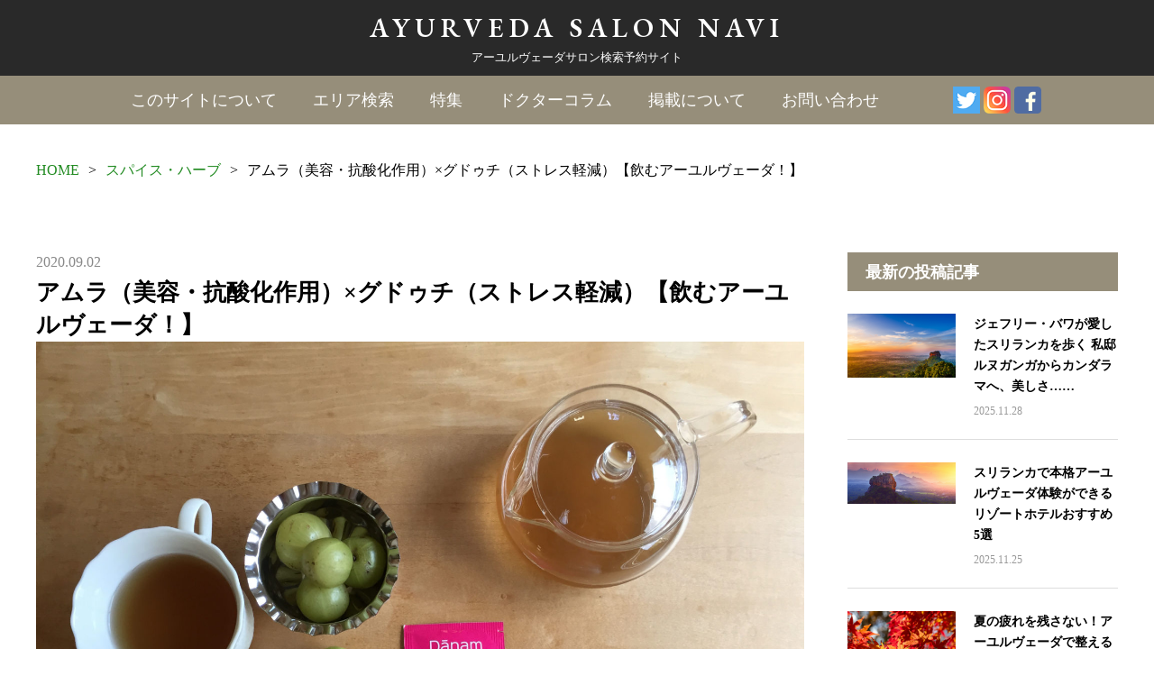

--- FILE ---
content_type: text/html; charset=UTF-8
request_url: https://ayurvedanavi.jp/amla-guduchi/
body_size: 17218
content:
<!DOCTYPE html>
<html lang="ja"
	prefix="og: https://ogp.me/ns#" >
<head>
<meta charset="utf-8">

<meta name="viewport" content="width=device-width, user-scalable=no, initial-scale=1, maximum-scale=1" />
<link rel="icon" href="https://ayurvedanavi.jp/wp-content/uploads/2020/11/favicon.ico">
<link rel="apple-touch-icon" sizes="152x152" href="https://ayurvedanavi.jp/wp-content/uploads/2020/11/apple-touch-icon-152x152-1.png">
<link rel="icon" type="image/png" sizes="192x192" href="https://ayurvedanavi.jp/wp-content/uploads/2020/11/favicon-192x192-1.png">
<link rel="shortcut icon" href="https://ayurvedanavi.jp/wp-content/themes/ayurveda-navi/favicon.ico" type="image/vnd.microsoft.icon" />
<link rel="icon" href="https://ayurvedanavi.jp/wp-content/themes/ayurveda-navi/favicon.ico" type="image/vnd.microsoft.icon" />
<link rel="apple-touch-icon" href="https://ayurvedanavi.jp/wp-content/themes/ayurveda-navi/apple-touch-icon.png" />
<link href="https://fonts.googleapis.com/css?family=EB+Garamond:400,500,600&display=swap" rel="stylesheet"> 

		<!-- All in One SEO 4.1.0.3 -->
		<title>アムラ（美容・抗酸化作用）×グドゥチ（ストレス軽減）【飲むアーユルヴェーダ！】 | アーユルヴェーダサロンナビ</title>
		<meta name="keywords" content="アムラ,グドゥチ,アーユルヴェーダ,ハーブティー,ビタミンｃ,ポリフェノール,美容,夏,紫外線,ストレス軽減" />
		<link rel="canonical" href="https://ayurvedanavi.jp/amla-guduchi/" />
		<meta property="og:site_name" content="アーユルヴェーダサロン情報サイト【アーユルヴェーダナビ】" />
		<meta property="og:type" content="article" />
		<meta property="og:title" content="アムラ（美容・抗酸化作用）×グドゥチ（ストレス軽減）【飲むアーユルヴェーダ！】 | アーユルヴェーダサロンナビ" />
		<meta property="og:url" content="https://ayurvedanavi.jp/amla-guduchi/" />
		<meta property="og:image" content="https://ayurvedanavi.jp/wp-content/uploads/2020/09/dat01_1-scaled.jpg" />
		<meta property="og:image:secure_url" content="https://ayurvedanavi.jp/wp-content/uploads/2020/09/dat01_1-scaled.jpg" />
		<meta property="og:image:width" content="2560" />
		<meta property="og:image:height" content="1920" />
		<meta property="article:published_time" content="2020-09-02T12:20:34Z" />
		<meta property="article:modified_time" content="2020-09-02T12:21:22Z" />
		<meta property="article:publisher" content="https://www.facebook.com/ayurvedanavi.jp/" />
		<meta name="twitter:card" content="summary" />
		<meta name="twitter:domain" content="ayurvedanavi.jp" />
		<meta name="twitter:title" content="アムラ（美容・抗酸化作用）×グドゥチ（ストレス軽減）【飲むアーユルヴェーダ！】 | アーユルヴェーダサロンナビ" />
		<meta name="twitter:image" content="https://ayurvedanavi.jp/wp-content/uploads/2020/09/dat01_1-scaled.jpg" />
		<script type="application/ld+json" class="aioseo-schema">
			{"@context":"https:\/\/schema.org","@graph":[{"@type":"WebSite","@id":"https:\/\/ayurvedanavi.jp\/#website","url":"https:\/\/ayurvedanavi.jp\/","name":"\u30a2\u30fc\u30e6\u30eb\u30f4\u30a7\u30fc\u30c0\u30b5\u30ed\u30f3\u30ca\u30d3","description":"\u691c\u7d22\u4e88\u7d04\u30b5\u30a4\u30c8","publisher":{"@id":"https:\/\/ayurvedanavi.jp\/#organization"}},{"@type":"Organization","@id":"https:\/\/ayurvedanavi.jp\/#organization","name":"\u30a2\u30fc\u30e6\u30eb\u30f4\u30a7\u30fc\u30c0\u30b5\u30ed\u30f3\u30ca\u30d3","url":"https:\/\/ayurvedanavi.jp\/","sameAs":["https:\/\/www.facebook.com\/ayurvedanavi.jp\/","https:\/\/www.instagram.com\/ayurveda.salon.navi\/"],"contactPoint":{"@type":"ContactPoint","telephone":"+81354641083","contactType":"Customer Support"}},{"@type":"BreadcrumbList","@id":"https:\/\/ayurvedanavi.jp\/amla-guduchi\/#breadcrumblist","itemListElement":[{"@type":"ListItem","@id":"https:\/\/ayurvedanavi.jp\/#listItem","position":"1","item":{"@id":"https:\/\/ayurvedanavi.jp\/#item","name":"\u30db\u30fc\u30e0","description":"\u30a2\u30fc\u30e6\u30eb\u30f4\u30a7\u30fc\u30c0\u30b5\u30ed\u30f3\u30fb\u30a8\u30b9\u30c6\u30fb\u30ea\u30e9\u30af\u30bc\u30fc\u30b7\u30e7\u30f3\u30b5\u30ed\u30f3\u304c\u63a2\u305b\u308b\u691c\u7d22\u30fb\u4e88\u7d04\u30b5\u30a4\u30c8\u3002\u672c\u683c\u7684\u306a\u30a2\u30fc\u30e6\u30eb\u30f4\u30a7\u30fc\u30c0\uff08\u30c8\u30ea\u30fc\u30c8\u30e1\u30f3\u30c8\u30fb\u30de\u30c3\u30b5\u30fc\u30b8\u30fb\u30ea\u30e9\u30af\u30bc\u30fc\u30b7\u30e7\u30f3\uff09\u3092\u53d7\u3051\u3066\u307f\u305f\u3044\u3051\u3069\u3001\u3069\u3053\u306e\u30b5\u30ed\u30f3\u306b\u884c\u3051\u3070\u3044\u3044\u306e\u304b\u5206\u304b\u3089\u306a\u3044\u2026\u305d\u3093\u306a\u304a\u60a9\u307f\u3092\u89e3\u6c7a\u3059\u308b\u305f\u3081\u306e\u30a2\u30fc\u30e6\u30eb\u30f4\u30a7\u30fc\u30c0\u30b5\u30ed\u30f3\u306b\u7279\u5316\u3057\u305f\u691c\u7d22\u4e88\u7d04\u30b5\u30a4\u30c8\u3067\u3059\u3002","url":"https:\/\/ayurvedanavi.jp\/"},"nextItem":"https:\/\/ayurvedanavi.jp\/amla-guduchi\/#listItem"},{"@type":"ListItem","@id":"https:\/\/ayurvedanavi.jp\/amla-guduchi\/#listItem","position":"2","item":{"@id":"https:\/\/ayurvedanavi.jp\/amla-guduchi\/#item","name":"\u30a2\u30e0\u30e9\uff08\u7f8e\u5bb9\u30fb\u6297\u9178\u5316\u4f5c\u7528\uff09\u00d7\u30b0\u30c9\u30a5\u30c1\uff08\u30b9\u30c8\u30ec\u30b9\u8efd\u6e1b\uff09\u3010\u98f2\u3080\u30a2\u30fc\u30e6\u30eb\u30f4\u30a7\u30fc\u30c0\uff01\u3011","url":"https:\/\/ayurvedanavi.jp\/amla-guduchi\/"},"previousItem":"https:\/\/ayurvedanavi.jp\/#listItem"}]},{"@type":"Person","@id":"https:\/\/ayurvedanavi.jp\/author\/ayurvedanavi\/#author","url":"https:\/\/ayurvedanavi.jp\/author\/ayurvedanavi\/","name":"ayurvedanavi","image":{"@type":"ImageObject","@id":"https:\/\/ayurvedanavi.jp\/amla-guduchi\/#authorImage","url":"https:\/\/secure.gravatar.com\/avatar\/8679bbfb632381e17aebad0f73b13b60?s=96&d=mm&r=g","width":"96","height":"96","caption":"ayurvedanavi"},"sameAs":["https:\/\/www.instagram.com\/ayurveda.salon.navi\/"]},{"@type":"WebPage","@id":"https:\/\/ayurvedanavi.jp\/amla-guduchi\/#webpage","url":"https:\/\/ayurvedanavi.jp\/amla-guduchi\/","name":"\u30a2\u30e0\u30e9\uff08\u7f8e\u5bb9\u30fb\u6297\u9178\u5316\u4f5c\u7528\uff09\u00d7\u30b0\u30c9\u30a5\u30c1\uff08\u30b9\u30c8\u30ec\u30b9\u8efd\u6e1b\uff09\u3010\u98f2\u3080\u30a2\u30fc\u30e6\u30eb\u30f4\u30a7\u30fc\u30c0\uff01\u3011 | \u30a2\u30fc\u30e6\u30eb\u30f4\u30a7\u30fc\u30c0\u30b5\u30ed\u30f3\u30ca\u30d3","inLanguage":"ja","isPartOf":{"@id":"https:\/\/ayurvedanavi.jp\/#website"},"breadcrumb":{"@id":"https:\/\/ayurvedanavi.jp\/amla-guduchi\/#breadcrumblist"},"author":"https:\/\/ayurvedanavi.jp\/amla-guduchi\/#author","creator":"https:\/\/ayurvedanavi.jp\/amla-guduchi\/#author","image":{"@type":"ImageObject","@id":"https:\/\/ayurvedanavi.jp\/#mainImage","url":"https:\/\/ayurvedanavi.jp\/wp-content\/uploads\/2020\/09\/dat01_1-scaled.jpg","width":"2560","height":"1920"},"primaryImageOfPage":{"@id":"https:\/\/ayurvedanavi.jp\/amla-guduchi\/#mainImage"},"datePublished":"2020-09-02T12:20:34+09:00","dateModified":"2020-09-02T12:21:22+09:00"},{"@type":"Article","@id":"https:\/\/ayurvedanavi.jp\/amla-guduchi\/#article","name":"\u30a2\u30e0\u30e9\uff08\u7f8e\u5bb9\u30fb\u6297\u9178\u5316\u4f5c\u7528\uff09\u00d7\u30b0\u30c9\u30a5\u30c1\uff08\u30b9\u30c8\u30ec\u30b9\u8efd\u6e1b\uff09\u3010\u98f2\u3080\u30a2\u30fc\u30e6\u30eb\u30f4\u30a7\u30fc\u30c0\uff01\u3011 | \u30a2\u30fc\u30e6\u30eb\u30f4\u30a7\u30fc\u30c0\u30b5\u30ed\u30f3\u30ca\u30d3","headline":"\u30a2\u30e0\u30e9\uff08\u7f8e\u5bb9\u30fb\u6297\u9178\u5316\u4f5c\u7528\uff09\u00d7\u30b0\u30c9\u30a5\u30c1\uff08\u30b9\u30c8\u30ec\u30b9\u8efd\u6e1b\uff09\u3010\u98f2\u3080\u30a2\u30fc\u30e6\u30eb\u30f4\u30a7\u30fc\u30c0\uff01\u3011","author":{"@id":"https:\/\/ayurvedanavi.jp\/author\/ayurvedanavi\/#author"},"publisher":{"@id":"https:\/\/ayurvedanavi.jp\/#organization"},"datePublished":"2020-09-02T12:20:34+09:00","dateModified":"2020-09-02T12:21:22+09:00","articleSection":"\u30b9\u30d1\u30a4\u30b9\u30fb\u30cf\u30fc\u30d6, \u672a\u5206\u985e","mainEntityOfPage":{"@id":"https:\/\/ayurvedanavi.jp\/amla-guduchi\/#webpage"},"isPartOf":{"@id":"https:\/\/ayurvedanavi.jp\/amla-guduchi\/#webpage"},"image":{"@type":"ImageObject","@id":"https:\/\/ayurvedanavi.jp\/#articleImage","url":"https:\/\/ayurvedanavi.jp\/wp-content\/uploads\/2020\/09\/dat01_1-scaled.jpg","width":"2560","height":"1920"}}]}
		</script>
		<!-- All in One SEO -->

<link rel='dns-prefetch' href='//ajax.googleapis.com' />
<link rel='dns-prefetch' href='//cdnjs.cloudflare.com' />
<link rel='dns-prefetch' href='//www.google.com' />
<link rel='dns-prefetch' href='//use.fontawesome.com' />
<link rel='dns-prefetch' href='//s.w.org' />
		<!-- This site uses the Google Analytics by MonsterInsights plugin v7.17.0 - Using Analytics tracking - https://www.monsterinsights.com/ -->
		<!-- Note: MonsterInsights is not currently configured on this site. The site owner needs to authenticate with Google Analytics in the MonsterInsights settings panel. -->
					<!-- No UA code set -->
				<!-- / Google Analytics by MonsterInsights -->
				<script type="text/javascript">
			window._wpemojiSettings = {"baseUrl":"https:\/\/s.w.org\/images\/core\/emoji\/13.1.0\/72x72\/","ext":".png","svgUrl":"https:\/\/s.w.org\/images\/core\/emoji\/13.1.0\/svg\/","svgExt":".svg","source":{"concatemoji":"https:\/\/ayurvedanavi.jp\/wp-includes\/js\/wp-emoji-release.min.js?ver=5.8.12"}};
			!function(e,a,t){var n,r,o,i=a.createElement("canvas"),p=i.getContext&&i.getContext("2d");function s(e,t){var a=String.fromCharCode;p.clearRect(0,0,i.width,i.height),p.fillText(a.apply(this,e),0,0);e=i.toDataURL();return p.clearRect(0,0,i.width,i.height),p.fillText(a.apply(this,t),0,0),e===i.toDataURL()}function c(e){var t=a.createElement("script");t.src=e,t.defer=t.type="text/javascript",a.getElementsByTagName("head")[0].appendChild(t)}for(o=Array("flag","emoji"),t.supports={everything:!0,everythingExceptFlag:!0},r=0;r<o.length;r++)t.supports[o[r]]=function(e){if(!p||!p.fillText)return!1;switch(p.textBaseline="top",p.font="600 32px Arial",e){case"flag":return s([127987,65039,8205,9895,65039],[127987,65039,8203,9895,65039])?!1:!s([55356,56826,55356,56819],[55356,56826,8203,55356,56819])&&!s([55356,57332,56128,56423,56128,56418,56128,56421,56128,56430,56128,56423,56128,56447],[55356,57332,8203,56128,56423,8203,56128,56418,8203,56128,56421,8203,56128,56430,8203,56128,56423,8203,56128,56447]);case"emoji":return!s([10084,65039,8205,55357,56613],[10084,65039,8203,55357,56613])}return!1}(o[r]),t.supports.everything=t.supports.everything&&t.supports[o[r]],"flag"!==o[r]&&(t.supports.everythingExceptFlag=t.supports.everythingExceptFlag&&t.supports[o[r]]);t.supports.everythingExceptFlag=t.supports.everythingExceptFlag&&!t.supports.flag,t.DOMReady=!1,t.readyCallback=function(){t.DOMReady=!0},t.supports.everything||(n=function(){t.readyCallback()},a.addEventListener?(a.addEventListener("DOMContentLoaded",n,!1),e.addEventListener("load",n,!1)):(e.attachEvent("onload",n),a.attachEvent("onreadystatechange",function(){"complete"===a.readyState&&t.readyCallback()})),(n=t.source||{}).concatemoji?c(n.concatemoji):n.wpemoji&&n.twemoji&&(c(n.twemoji),c(n.wpemoji)))}(window,document,window._wpemojiSettings);
		</script>
		<style type="text/css">
img.wp-smiley,
img.emoji {
	display: inline !important;
	border: none !important;
	box-shadow: none !important;
	height: 1em !important;
	width: 1em !important;
	margin: 0 .07em !important;
	vertical-align: -0.1em !important;
	background: none !important;
	padding: 0 !important;
}
</style>
	<link rel='stylesheet' id='wp-block-library-css'  href='https://ayurvedanavi.jp/wp-includes/css/dist/block-library/style.min.css?ver=5.8.12' type='text/css' media='all' />
<link rel='stylesheet' id='contact-form-7-css'  href='https://ayurvedanavi.jp/wp-content/plugins/contact-form-7/includes/css/styles.css?ver=5.4' type='text/css' media='all' />
<link rel='stylesheet' id='toc-screen-css'  href='https://ayurvedanavi.jp/wp-content/plugins/table-of-contents-plus/screen.min.css?ver=2002' type='text/css' media='all' />
<link rel='stylesheet' id='base_style-css'  href='https://ayurvedanavi.jp/wp-content/themes/ayurveda-navi/style.css?ver=1765532357' type='text/css' media='all' />
<link rel='stylesheet' id='slick_style-css'  href='https://ayurvedanavi.jp/wp-content/themes/ayurveda-navi/css/slick.css?ver=1765532357' type='text/css' media='all' />
<link rel='stylesheet' id='slick-theme_style-css'  href='https://ayurvedanavi.jp/wp-content/themes/ayurveda-navi/css/slick-theme.css?ver=1765532357' type='text/css' media='all' />
<link rel='stylesheet' id='lightslider_style-css'  href='https://ayurvedanavi.jp/wp-content/themes/ayurveda-navi/css/lightslider.css?ver=1765532357' type='text/css' media='all' />
<link rel='stylesheet' id='font-awesome-css'  href='https://use.fontawesome.com/releases/v5.6.3/css/all.css?ver=5.6.3' type='text/css' media='all' />
<link rel='stylesheet' id='my-drawer-style-css'  href='https://cdnjs.cloudflare.com/ajax/libs/drawer/3.2.1/css/drawer.min.css?ver=3.2.1' type='text/css' media='all' />
<script type='text/javascript' src='https://ajax.googleapis.com/ajax/libs/jquery/2.0.0/jquery.min.js?ver=2.0.0' id='jquery-js'></script>
<link rel="https://api.w.org/" href="https://ayurvedanavi.jp/wp-json/" /><link rel="alternate" type="application/json" href="https://ayurvedanavi.jp/wp-json/wp/v2/posts/1708" /><link rel="EditURI" type="application/rsd+xml" title="RSD" href="https://ayurvedanavi.jp/xmlrpc.php?rsd" />
<link rel="wlwmanifest" type="application/wlwmanifest+xml" href="https://ayurvedanavi.jp/wp-includes/wlwmanifest.xml" /> 
<link rel='shortlink' href='https://ayurvedanavi.jp/?p=1708' />
<link rel="alternate" type="application/json+oembed" href="https://ayurvedanavi.jp/wp-json/oembed/1.0/embed?url=https%3A%2F%2Fayurvedanavi.jp%2Famla-guduchi%2F" />
<link rel="alternate" type="text/xml+oembed" href="https://ayurvedanavi.jp/wp-json/oembed/1.0/embed?url=https%3A%2F%2Fayurvedanavi.jp%2Famla-guduchi%2F&#038;format=xml" />
		<style type="text/css" id="wp-custom-css">
			.grecaptcha-badge { visibility: hidden; }		</style>
		<script type="text/javascript">
</script>
<meta property="og:image" content="https://ayurvedanavi.jp/wp-content/uploads/2020/09/dat01_1-scaled.jpg" />
</head>
<body class="post-template-default single single-post postid-1708 single-format-standard original drawer drawer--right category_179">
<div id="Wrapper">
	<header class="global-header">
		<div class="header-logo">
			<h1 class="header_ttl Garamond">
				<a href='https://ayurvedanavi.jp/' rel='home'>AYURVEDA <br class="sp_br">SALON NAVI</a>
			</h1>
			<span>アーユルヴェーダサロン検索予約サイト</span>
		</div>
		<div class="global-nav">
			<div class="inner">
				<div class="nav-toggle drawer-toggle drawer-hamburger"><span class="drawer-hamburger-icon"></span></div>
				<nav class="drawer-nav">
					<div class="menu-global-nav-container"><ul class="header-nav"><li id="menu-item-149" class="menu-item menu-item-type-post_type menu-item-object-page menu-item-149"><a href="https://ayurvedanavi.jp/aboutus/">このサイトについて</a></li>
<li id="menu-item-148" class="menu-item menu-item-type-post_type menu-item-object-page menu-item-148"><a href="https://ayurvedanavi.jp/area/">エリア検索</a></li>
<li id="menu-item-147" class="menu-item menu-item-type-post_type menu-item-object-page menu-item-147"><a href="https://ayurvedanavi.jp/feature/">特集</a></li>
<li id="menu-item-1505" class="menu-item menu-item-type-post_type menu-item-object-page menu-item-1505"><a href="https://ayurvedanavi.jp/dr-column/">ドクターコラム</a></li>
<li id="menu-item-146" class="menu-item menu-item-type-post_type menu-item-object-page menu-item-146"><a href="https://ayurvedanavi.jp/publish/">掲載について</a></li>
<li id="menu-item-145" class="menu-item menu-item-type-post_type menu-item-object-page menu-item-145"><a href="https://ayurvedanavi.jp/contact/">お問い合わせ</a></li>
</ul></div>				</nav>
				<ul class="sns-nav">
					<li><a href="https://twitter.com/ayurveda_japan" target="_blank"><img src="https://ayurvedanavi.jp/wp-content/themes/ayurveda-navi/image/twitter.png" alt="" title=""></a></li>
					<li><a href="https://www.instagram.com/ayurveda.salon.navi/" target="_blank"><img src="https://ayurvedanavi.jp/wp-content/themes/ayurveda-navi/image/instagram.png" alt="" title=""></a></li>
					<li><a href="https://www.facebook.com/ayurvedanavi.jp/" target="_blank"><img src="https://ayurvedanavi.jp/wp-content/themes/ayurveda-navi/image/facebook.png" alt="" title=""></a></li>
				</ul>
			</div>
		</div>
		<ul class="sp-sns-nav">
			<li><a href="https://twitter.com/ayurveda_japan" target="_blank"><img src="https://ayurvedanavi.jp/wp-content/themes/ayurveda-navi/image/twitter.png" alt="" title=""></a></li>
			<li><a href="https://www.instagram.com/ayurveda.salon.navi//" target="_blank"><img src="https://ayurvedanavi.jp/wp-content/themes/ayurveda-navi/image/instagram.png" alt="" title=""></a></li>
			<li><a href="https://www.facebook.com/ayurvedanavi.jp/" target="_blank"><img src="https://ayurvedanavi.jp/wp-content/themes/ayurveda-navi/image/facebook.png" alt="" title=""></a></li>
		</ul>
	</header>
	<div id="Content">
	<section class="pageWrap">
		<div class="breadcrumb">
			<div class="inner">
				<ul class="breadcrumb-list"><li><a href="https://ayurvedanavi.jp">HOME</a><span>></span></li><li><a href="https://ayurvedanavi.jp/category/spice-herb/">スパイス・ハーブ</a><span>></span></li><li>アムラ（美容・抗酸化作用）×グドゥチ（ストレス軽減）【飲むアーユルヴェーダ！】</li></ul>			</div>
		</div>
		<section class="page-guide single-guide">
			<div class="inner l-contents">
				<div class="l-main">
										<article>
						<header class="entry-header">
							<time class="entry-deta" datetime="2020-09-02">2020.09.02</time>
							<h2 class="h2_ttl">アムラ（美容・抗酸化作用）×グドゥチ（ストレス軽減）【飲むアーユルヴェーダ！】</h2>
														<div class="imgArea">
																	<img width="2560" height="1920" src="https://ayurvedanavi.jp/wp-content/uploads/2020/09/dat01_1-scaled.jpg" class="attachment-full size-full wp-post-image" alt="アムラ（美容・抗酸化作用）×グドゥチ（ストレス軽減）【飲むアーユルヴェーダ！】" loading="lazy" srcset="https://ayurvedanavi.jp/wp-content/uploads/2020/09/dat01_1-scaled.jpg 2560w, https://ayurvedanavi.jp/wp-content/uploads/2020/09/dat01_1-300x225.jpg 300w, https://ayurvedanavi.jp/wp-content/uploads/2020/09/dat01_1-1024x768.jpg 1024w, https://ayurvedanavi.jp/wp-content/uploads/2020/09/dat01_1-768x576.jpg 768w, https://ayurvedanavi.jp/wp-content/uploads/2020/09/dat01_1-1536x1152.jpg 1536w, https://ayurvedanavi.jp/wp-content/uploads/2020/09/dat01_1-2048x1536.jpg 2048w" sizes="(max-width: 2560px) 100vw, 2560px" />															</div>
						</header>
						<div class="entry">
							
<h2><span id="i">夏後のメンテは、アーユルヴェーダのハーブで！</span></h2>
<p> </p>
<div id="toc_container" class="no_bullets"><p class="toc_title">目次</p><ul class="toc_list"><li><a href="#i">夏後のメンテは、アーユルヴェーダのハーブで！</a></li><li><a href="#i-2">美容とアンチエイジングのスーパーフルーツ「アムラ」</a></li><li><a href="#i-3">ストレス軽減、ホルモンバランス整える希少ハーブ「グドゥチ」</a></li><li><a href="#i-4">ハーブティーでお手軽メンテナンス！</a></li></ul></div>

<p> </p>
<p>夏に浴びた紫外線や、身体の疲れは、<br />アーユルヴェーダの最強ハーブで、やっつけましょう！</p>
<p> </p>
<p>アーユルヴェーダのハーブは種類も豊富ですが、<br />その中でも、有名なのが「アムラ」と「グドゥチ」です。</p>
<p> </p>
<h2><span id="i-2">美容とアンチエイジングのスーパーフルーツ「アムラ」</span></h2>
<p> </p>
<p><img loading="lazy" class="alignnone size-medium wp-image-1712" src="https://ayurvedanavi.jp/wp-content/uploads/2020/09/アムラ-300x231.jpg" alt="アムラ（美容・抗酸化作用）×グドゥチ（ストレス軽減）【飲むアーユルヴェーダ！】" width="300" height="231" srcset="https://ayurvedanavi.jp/wp-content/uploads/2020/09/アムラ-300x231.jpg 300w, https://ayurvedanavi.jp/wp-content/uploads/2020/09/アムラ.jpg 363w" sizes="(max-width: 300px) 100vw, 300px" /></p>
<p> </p>
<p>アーユルヴェーダでは、<br />生命を活性化させ、活力を取り戻すといわれるほど、ア<br />ンチエイジング効果が高い果実といわれています。</p>
<p> </p>
<p>インド・スリランカでは古くから食用・薬用に利用されています。</p>
<p> </p>
<p>アムラに含まれる特徴的な成分は…</p>
<p> </p>
<p>●ビタミンC （レモンの１０倍）<br />●ポリフェノール （ワイン含有量の３０倍）<br />●ペクチン （豊富な食物繊維）</p>
<p> </p>
<p>成分全体が天然の強力な抗酸化物質であり、<br />老化防止、若返りのハーブだと見なされています。</p>
<p> </p>
<p>また、鉄分が多く、１００ｇ中のビタミンCが７００ｍｇあり、<br />これはレモンの１０倍、オレンジ・ジュースの20倍の量です。</p>
<p> </p>
<p>また、アムラのビタミンＣは熱に強い特性を持っています。</p>
<p> </p>
<p>（出典：ダーナ・アーユル・ティーHP）<br /><a href="https://ayur-tea.com/" target="_blank" rel="noopener noreferrer">https://ayur-tea.com/</a></p>
<p> </p>
<h2><span id="i-3">ストレス軽減、ホルモンバランス整える希少ハーブ「グドゥチ」</span></h2>
<p> </p>
<p><img loading="lazy" class="alignnone size-medium wp-image-1713" src="https://ayurvedanavi.jp/wp-content/uploads/2020/09/グドゥチ-300x199.jpg" alt="アムラ（美容・抗酸化作用）×グドゥチ（ストレス軽減）【飲むアーユルヴェーダ！】" width="300" height="199" srcset="https://ayurvedanavi.jp/wp-content/uploads/2020/09/グドゥチ-300x199.jpg 300w, https://ayurvedanavi.jp/wp-content/uploads/2020/09/グドゥチ.jpg 528w" sizes="(max-width: 300px) 100vw, 300px" /></p>
<p> </p>
<p>インド・スリランカでは、<br />活力を増強するためにアーユルヴェーダで使用される、<br />最も重要なハーブとして知られています。</p>
<p> </p>
<p>その葉や茎、根など、樹木全体に薬効成分を含んでおり、<br />医療用ではエキスを抽出した水溶液などの形で摂取します。</p>
<p> </p>
<p>アダプトゲン・ハーブとして<br />有効性が確認されている世界で１６種類のハーブのうちの一つ。</p>
<p> </p>
<p>補給によってアレルギーを予防する効果もあります。</p>
<p> </p>
<p>アダプトゲンとは、<br />トラウマ、不安、肉体的疲労などのストレスへの<br />抵抗能力を高める働きのある天然のハーブです。</p>
<p> </p>
<p>（出典：ダーナ・アーユル・ティーHP）<br /><a href="https://ayur-tea.com/" target="_blank" rel="noopener noreferrer">https://ayur-tea.com/</a></p>
<p> </p>
<h2><span id="i-4">ハーブティーでお手軽メンテナンス！</span></h2>
<p> </p>
<p>こんなにすごいハーブは、さっそく生活に取り入れたいですよね。<br />そこでおすすめなのが、ハーブティー！</p>
<p> </p>
<p>ハーブにお湯を注ぐだけなので、<br />簡単に習慣化できそうですね！</p>
<p> </p>
<p>余計なものが一切入っていない、<br />最強ハーブ「アムラ」と「グドゥチ」だけで出来た、<br />こちらのハーブティーもおすすめです！</p>
<p><a href="https://ayur-tea.com/" target="_blank" rel="noopener noreferrer">【ダーナ・アーユル・ティー】</a></p>
<p><img loading="lazy" class="alignnone size-medium wp-image-1714" src="https://ayurvedanavi.jp/wp-content/uploads/2020/09/Danam_30package-300x239.jpg" alt="amla_guduchi" width="300" height="239" srcset="https://ayurvedanavi.jp/wp-content/uploads/2020/09/Danam_30package-300x239.jpg 300w, https://ayurvedanavi.jp/wp-content/uploads/2020/09/Danam_30package-1024x816.jpg 1024w, https://ayurvedanavi.jp/wp-content/uploads/2020/09/Danam_30package-768x612.jpg 768w, https://ayurvedanavi.jp/wp-content/uploads/2020/09/Danam_30package-1536x1223.jpg 1536w, https://ayurvedanavi.jp/wp-content/uploads/2020/09/Danam_30package-2048x1631.jpg 2048w" sizes="(max-width: 300px) 100vw, 300px" /></p>
<p> </p>
<p>しかも、ティーバッグなので、さらにお手軽ですね！</p>
<p> </p>
<p>新習慣で、美しく、健やかな毎日を、お過ごしください！</p>
<p> </p>
						</div>
					</article>
															<nav class="page-nav">
												<li class="nav__item nav__item--prev">
							<a href="https://ayurvedanavi.jp/life-dosa/" class="prev-link" data-prev="前の記事">
								<div class="nav__item-img">
																			<img width="640" height="426" src="https://ayurvedanavi.jp/wp-content/uploads/2020/08/pier-569314_640.jpg" class="attachment-full size-full wp-post-image" alt="人生のトリ・ドーシャ【年齢にもヴァータ・ピッタ・カパがあります！】" loading="lazy" srcset="https://ayurvedanavi.jp/wp-content/uploads/2020/08/pier-569314_640.jpg 640w, https://ayurvedanavi.jp/wp-content/uploads/2020/08/pier-569314_640-300x200.jpg 300w" sizes="(max-width: 640px) 100vw, 640px" />																	</div>
								<span class="nav__item-ttl">人生のトリ・ドーシャ【年齢にもヴァータ…</span>
							</a>
						</li>
																		<li class="nav__item nav__item--next">
							<a href="https://ayurvedanavi.jp/ayurvedahousehokkaido/" class="next-link" data-next="次の記事">
								<span class="nav__item-ttl">北海道JR釧網本線 摩周駅でプチリトリート…</span>
								<div class="nav__item-img">
																			<img width="815" height="437" src="https://ayurvedanavi.jp/wp-content/uploads/2020/09/ayurvedahouse-3.jpg" class="attachment-full size-full wp-post-image" alt="" loading="lazy" srcset="https://ayurvedanavi.jp/wp-content/uploads/2020/09/ayurvedahouse-3.jpg 815w, https://ayurvedanavi.jp/wp-content/uploads/2020/09/ayurvedahouse-3-300x161.jpg 300w, https://ayurvedanavi.jp/wp-content/uploads/2020/09/ayurvedahouse-3-768x412.jpg 768w" sizes="(max-width: 815px) 100vw, 815px" />																	</div>
							</a>
						</li>
											</nav>
									</div>
				<div class="l-side">
	<div class="sideArea">
		<h3 class="h3_ttl">最新の投稿記事</h3>
		<ul class="latest-list">
						<li class="list__item">
				<a class="article__img" href="https://ayurvedanavi.jp/sri-lanka-geoffrey-bawa/">
											<img width="2560" height="1524" src="https://ayurvedanavi.jp/wp-content/uploads/2025/11/スリランカの絶景-scaled.jpeg" class="attachment-full size-full wp-post-image" alt="" loading="lazy" srcset="https://ayurvedanavi.jp/wp-content/uploads/2025/11/スリランカの絶景-scaled.jpeg 2560w, https://ayurvedanavi.jp/wp-content/uploads/2025/11/スリランカの絶景-300x179.jpeg 300w, https://ayurvedanavi.jp/wp-content/uploads/2025/11/スリランカの絶景-1024x610.jpeg 1024w, https://ayurvedanavi.jp/wp-content/uploads/2025/11/スリランカの絶景-768x457.jpeg 768w, https://ayurvedanavi.jp/wp-content/uploads/2025/11/スリランカの絶景-1536x915.jpeg 1536w, https://ayurvedanavi.jp/wp-content/uploads/2025/11/スリランカの絶景-2048x1220.jpeg 2048w" sizes="(max-width: 2560px) 100vw, 2560px" />									</a>
				<div class="article__content">
					<h4 class="article__ttl">
						<a href="https://ayurvedanavi.jp/sri-lanka-geoffrey-bawa/">
							ジェフリー・バワが愛したスリランカを歩く 私邸ルヌガンガからカンダラマへ、美しさ……						</a>
					</h4>
					<time class="article__date" datetime="2025-11-28">2025.11.28</time>
				</div>
			</li>
						<li class="list__item">
				<a class="article__img" href="https://ayurvedanavi.jp/resort-hotel-in-sri-lanka/">
											<img width="2560" height="980" src="https://ayurvedanavi.jp/wp-content/uploads/2025/11/スリランカ旅行-scaled.jpeg" class="attachment-full size-full wp-post-image" alt="" loading="lazy" srcset="https://ayurvedanavi.jp/wp-content/uploads/2025/11/スリランカ旅行-scaled.jpeg 2560w, https://ayurvedanavi.jp/wp-content/uploads/2025/11/スリランカ旅行-300x115.jpeg 300w, https://ayurvedanavi.jp/wp-content/uploads/2025/11/スリランカ旅行-1024x392.jpeg 1024w, https://ayurvedanavi.jp/wp-content/uploads/2025/11/スリランカ旅行-768x294.jpeg 768w, https://ayurvedanavi.jp/wp-content/uploads/2025/11/スリランカ旅行-1536x588.jpeg 1536w, https://ayurvedanavi.jp/wp-content/uploads/2025/11/スリランカ旅行-2048x784.jpeg 2048w" sizes="(max-width: 2560px) 100vw, 2560px" />									</a>
				<div class="article__content">
					<h4 class="article__ttl">
						<a href="https://ayurvedanavi.jp/resort-hotel-in-sri-lanka/">
							スリランカで本格アーユルヴェーダ体験ができるリゾートホテルおすすめ5選						</a>
					</h4>
					<time class="article__date" datetime="2025-11-25">2025.11.25</time>
				</div>
			</li>
						<li class="list__item">
				<a class="article__img" href="https://ayurvedanavi.jp/autumn-selfcare/">
											<img width="2560" height="1707" src="https://ayurvedanavi.jp/wp-content/uploads/2025/10/日本の秋-scaled.jpeg" class="attachment-full size-full wp-post-image" alt="" loading="lazy" srcset="https://ayurvedanavi.jp/wp-content/uploads/2025/10/日本の秋-scaled.jpeg 2560w, https://ayurvedanavi.jp/wp-content/uploads/2025/10/日本の秋-300x200.jpeg 300w, https://ayurvedanavi.jp/wp-content/uploads/2025/10/日本の秋-1024x683.jpeg 1024w, https://ayurvedanavi.jp/wp-content/uploads/2025/10/日本の秋-768x512.jpeg 768w, https://ayurvedanavi.jp/wp-content/uploads/2025/10/日本の秋-1536x1024.jpeg 1536w, https://ayurvedanavi.jp/wp-content/uploads/2025/10/日本の秋-2048x1365.jpeg 2048w" sizes="(max-width: 2560px) 100vw, 2560px" />									</a>
				<div class="article__content">
					<h4 class="article__ttl">
						<a href="https://ayurvedanavi.jp/autumn-selfcare/">
							夏の疲れを残さない！アーユルヴェーダで整える秋のセルフケア習慣						</a>
					</h4>
					<time class="article__date" datetime="2025-10-06">2025.10.06</time>
				</div>
			</li>
						<li class="list__item">
				<a class="article__img" href="https://ayurvedanavi.jp/therapist2/">
											<img width="2560" height="1709" src="https://ayurvedanavi.jp/wp-content/uploads/2022/10/AdobeStock_310695188-scaled.jpeg" class="attachment-full size-full wp-post-image" alt="" loading="lazy" srcset="https://ayurvedanavi.jp/wp-content/uploads/2022/10/AdobeStock_310695188-scaled.jpeg 2560w, https://ayurvedanavi.jp/wp-content/uploads/2022/10/AdobeStock_310695188-300x200.jpeg 300w, https://ayurvedanavi.jp/wp-content/uploads/2022/10/AdobeStock_310695188-1024x684.jpeg 1024w, https://ayurvedanavi.jp/wp-content/uploads/2022/10/AdobeStock_310695188-768x513.jpeg 768w, https://ayurvedanavi.jp/wp-content/uploads/2022/10/AdobeStock_310695188-1536x1025.jpeg 1536w, https://ayurvedanavi.jp/wp-content/uploads/2022/10/AdobeStock_310695188-2048x1367.jpeg 2048w" sizes="(max-width: 2560px) 100vw, 2560px" />									</a>
				<div class="article__content">
					<h4 class="article__ttl">
						<a href="https://ayurvedanavi.jp/therapist2/">
							「こうなりたい！」を叶えてくれるセラピストの見つけ方						</a>
					</h4>
					<time class="article__date" datetime="2022-10-18">2022.10.18</time>
				</div>
			</li>
						<li class="list__item">
				<a class="article__img" href="https://ayurvedanavi.jp/nlp/">
											<img width="1024" height="576" src="https://ayurvedanavi.jp/wp-content/uploads/2022/08/IMG-1244-1024x576-1.jpg" class="attachment-full size-full wp-post-image" alt="" loading="lazy" srcset="https://ayurvedanavi.jp/wp-content/uploads/2022/08/IMG-1244-1024x576-1.jpg 1024w, https://ayurvedanavi.jp/wp-content/uploads/2022/08/IMG-1244-1024x576-1-300x169.jpg 300w, https://ayurvedanavi.jp/wp-content/uploads/2022/08/IMG-1244-1024x576-1-768x432.jpg 768w" sizes="(max-width: 1024px) 100vw, 1024px" />									</a>
				<div class="article__content">
					<h4 class="article__ttl">
						<a href="https://ayurvedanavi.jp/nlp/">
							『自分力を上げる～セラピストの心理学NLP』【Amazon売れ筋ランキング1位獲……						</a>
					</h4>
					<time class="article__date" datetime="2022-08-07">2022.08.07</time>
				</div>
			</li>
					</ul>
	</div>
	<div class="sideArea">
		<h3 class="h3_ttl">タグ</h3>
		<ul class="tag-list">
				<li class="cat-item cat-item-385"><a href="https://ayurvedanavi.jp/tag/healingheartgrace/">Healingheartgrace</a>
</li>
	<li class="cat-item cat-item-240"><a href="https://ayurvedanavi.jp/tag/jr%e9%87%a7%e7%b6%b2%e6%9c%ac%e7%b7%9a/">JR釧網本線</a>
</li>
	<li class="cat-item cat-item-399"><a href="https://ayurvedanavi.jp/tag/nlp/">NLP</a>
</li>
	<li class="cat-item cat-item-117"><a href="https://ayurvedanavi.jp/tag/%e3%81%97%e3%82%87%e3%81%86%e3%81%8c/">しょうが</a>
</li>
	<li class="cat-item cat-item-380"><a href="https://ayurvedanavi.jp/tag/%e3%81%a0%e3%82%8b%e3%81%84/">だるい</a>
</li>
	<li class="cat-item cat-item-190"><a href="https://ayurvedanavi.jp/tag/%e3%81%bb%e3%81%86%e3%82%8c%e3%82%93%e8%8d%89/">ほうれん草</a>
</li>
	<li class="cat-item cat-item-169"><a href="https://ayurvedanavi.jp/tag/%e3%82%80%e3%81%8f%e3%81%bf/">むくみ</a>
</li>
	<li class="cat-item cat-item-377"><a href="https://ayurvedanavi.jp/tag/%e3%82%a2%e3%83%93%e3%83%a4%e3%83%b3%e3%82%ac/">アビヤンガ</a>
</li>
	<li class="cat-item cat-item-129"><a href="https://ayurvedanavi.jp/tag/%e3%82%a2%e3%83%bc%e3%83%9e/">アーマ</a>
</li>
	<li class="cat-item cat-item-69"><a href="https://ayurvedanavi.jp/tag/%e3%82%a2%e3%83%bc%e3%83%a6%e3%83%ab%e3%83%b4%e3%82%a7%e3%83%bc%e3%83%80/">アーユルヴェーダ</a>
</li>
	<li class="cat-item cat-item-258"><a href="https://ayurvedanavi.jp/tag/%e3%82%a2%e3%83%bc%e3%83%a6%e3%83%ab%e3%83%b4%e3%82%a7%e3%83%bc%e3%83%80%e3%82%b5%e3%83%ad%e3%83%b3/">アーユルヴェーダサロン</a>
</li>
	<li class="cat-item cat-item-206"><a href="https://ayurvedanavi.jp/tag/%e3%82%a2%e3%83%bc%e3%83%a6%e3%83%ab%e3%83%b4%e3%82%a7%e3%83%bc%e3%83%80%e5%8c%bb%e5%b8%ab/">アーユルヴェーダ医師</a>
</li>
	<li class="cat-item cat-item-73"><a href="https://ayurvedanavi.jp/tag/%e3%82%a4%e3%83%b3%e3%83%89/">インド</a>
</li>
	<li class="cat-item cat-item-85"><a href="https://ayurvedanavi.jp/tag/%e3%82%a4%e3%83%b3%e3%83%95%e3%83%ab%e3%82%a8%e3%83%b3%e3%82%b6/">インフルエンザ</a>
</li>
	<li class="cat-item cat-item-102"><a href="https://ayurvedanavi.jp/tag/%e3%82%a6%e3%82%b3%e3%83%b3/">ウコン</a>
</li>
	<li class="cat-item cat-item-81"><a href="https://ayurvedanavi.jp/tag/%e3%82%aa%e3%82%a4%e3%83%ab/">オイル</a>
</li>
	<li class="cat-item cat-item-212"><a href="https://ayurvedanavi.jp/tag/%e3%82%aa%e3%82%a4%e3%83%ab%e3%83%9e%e3%83%83%e3%82%b5%e3%83%bc%e3%82%b8/">オイルマッサージ</a>
</li>
	<li class="cat-item cat-item-263"><a href="https://ayurvedanavi.jp/tag/%e3%82%aa%e3%83%bc%e3%82%b9%e3%83%88%e3%83%a9%e3%83%aa%e3%82%a2/">オーストラリア</a>
</li>
	<li class="cat-item cat-item-109"><a href="https://ayurvedanavi.jp/tag/%e3%82%ab%e3%83%ab%e3%83%80%e3%83%a2%e3%83%b3/">カルダモン</a>
</li>
	<li class="cat-item cat-item-437"><a href="https://ayurvedanavi.jp/tag/%e3%82%ab%e3%83%b3%e3%83%80%e3%83%a9%e3%83%9e/">カンダラマ</a>
</li>
	<li class="cat-item cat-item-143"><a href="https://ayurvedanavi.jp/tag/%e3%82%ae%e3%83%bc/">ギー</a>
</li>
	<li class="cat-item cat-item-114"><a href="https://ayurvedanavi.jp/tag/%e3%82%af%e3%83%9f%e3%83%b3/">クミン</a>
</li>
	<li class="cat-item cat-item-175"><a href="https://ayurvedanavi.jp/tag/%e3%82%af%e3%83%a9%e3%82%a6%e3%83%89%e3%83%95%e3%82%a1%e3%83%b3%e3%83%87%e3%82%a3%e3%83%b3%e3%82%b0/">クラウドファンディング</a>
</li>
	<li class="cat-item cat-item-115"><a href="https://ayurvedanavi.jp/tag/%e3%82%af%e3%83%ad%e3%83%bc%e3%83%96/">クローブ</a>
</li>
	<li class="cat-item cat-item-384"><a href="https://ayurvedanavi.jp/tag/%e3%82%b0%e3%83%ab%e3%83%86%e3%83%b3%e3%83%95%e3%83%aa%e3%83%bc/">グルテンフリー</a>
</li>
	<li class="cat-item cat-item-112"><a href="https://ayurvedanavi.jp/tag/%e3%82%b3%e3%82%b7%e3%83%a7%e3%82%a6/">コショウ</a>
</li>
	<li class="cat-item cat-item-110"><a href="https://ayurvedanavi.jp/tag/%e3%82%b3%e3%83%aa%e3%82%a2%e3%83%b3%e3%83%80%e3%83%bc/">コリアンダー</a>
</li>
	<li class="cat-item cat-item-142"><a href="https://ayurvedanavi.jp/tag/%e3%82%b3%e3%83%ac%e3%82%b9%e3%83%86%e3%83%ad%e3%83%bc%e3%83%ab/">コレステロール</a>
</li>
	<li class="cat-item cat-item-161"><a href="https://ayurvedanavi.jp/tag/%e3%82%b3%e3%83%ad%e3%83%8a%e5%be%8c/">コロナ後</a>
</li>
	<li class="cat-item cat-item-138"><a href="https://ayurvedanavi.jp/tag/%e3%82%b4%e3%83%9e%e3%83%aa%e3%82%b0%e3%83%8a%e3%83%b3/">ゴマリグナン</a>
</li>
	<li class="cat-item cat-item-135"><a href="https://ayurvedanavi.jp/tag/%e3%82%b4%e3%83%9e%e6%b2%b9/">ゴマ油</a>
</li>
	<li class="cat-item cat-item-78"><a href="https://ayurvedanavi.jp/tag/%e3%82%b5%e3%83%ad%e3%83%b3/">サロン</a>
</li>
	<li class="cat-item cat-item-414"><a href="https://ayurvedanavi.jp/tag/%e3%82%b5%e3%83%ad%e3%83%b3%e6%8e%a2%e3%81%97/">サロン探し</a>
</li>
	<li class="cat-item cat-item-116"><a href="https://ayurvedanavi.jp/tag/%e3%82%b7%e3%83%8a%e3%83%a2%e3%83%b3/">シナモン</a>
</li>
	<li class="cat-item cat-item-435"><a href="https://ayurvedanavi.jp/tag/%e3%82%b8%e3%82%a7%e3%83%95%e3%83%aa%e3%83%bc%e3%83%bb%e3%83%90%e3%83%af/">ジェフリー・バワ</a>
</li>
	<li class="cat-item cat-item-400"><a href="https://ayurvedanavi.jp/tag/%e3%82%b8%e3%83%a5%e3%83%b3%e3%82%af%e5%a0%82%e6%9b%b8%e5%ba%97%e6%b1%a0%e8%a2%8b%e6%9c%ac%e5%ba%97/">ジュンク堂書店池袋本店</a>
</li>
	<li class="cat-item cat-item-200"><a href="https://ayurvedanavi.jp/tag/%e3%82%b9%e3%83%88%e3%83%ac%e3%82%b9/">ストレス</a>
</li>
	<li class="cat-item cat-item-106"><a href="https://ayurvedanavi.jp/tag/%e3%82%b9%e3%83%91%e3%82%a4%e3%82%b9/">スパイス</a>
</li>
	<li class="cat-item cat-item-381"><a href="https://ayurvedanavi.jp/tag/%e3%82%b9%e3%83%91%e3%82%b5%e3%83%ad%e3%83%b3/">スパサロン</a>
</li>
	<li class="cat-item cat-item-82"><a href="https://ayurvedanavi.jp/tag/%e3%82%b9%e3%83%aa%e3%83%a9%e3%83%b3%e3%82%ab/">スリランカ</a>
</li>
	<li class="cat-item cat-item-141"><a href="https://ayurvedanavi.jp/tag/%e3%82%bb%e3%82%b5%e3%83%9f%e3%82%aa%e3%82%a4%e3%83%ab/">セサミオイル</a>
</li>
	<li class="cat-item cat-item-413"><a href="https://ayurvedanavi.jp/tag/%e3%82%bb%e3%83%a9%e3%83%94%e3%82%b9%e3%83%88/">セラピスト</a>
</li>
	<li class="cat-item cat-item-174"><a href="https://ayurvedanavi.jp/tag/%e3%82%bb%e3%83%a9%e3%83%94%e3%82%b9%e3%83%88%e3%82%92%e5%bf%9c%e6%8f%b4/">セラピストを応援</a>
</li>
	<li class="cat-item cat-item-187"><a href="https://ayurvedanavi.jp/tag/%e3%82%bb%e3%83%ab%e3%83%95%e3%82%b1%e3%82%a2/">セルフケア</a>
</li>
	<li class="cat-item cat-item-84"><a href="https://ayurvedanavi.jp/tag/%e3%82%bb%e3%83%ab%e3%83%95%e3%83%9e%e3%83%83%e3%82%b5%e3%83%bc%e3%82%b8/">セルフマッサージ</a>
</li>
	<li class="cat-item cat-item-132"><a href="https://ayurvedanavi.jp/tag/%e3%82%bf%e3%83%b3%e3%82%b0%e3%82%b9%e3%82%af%e3%83%ac%e3%83%bc%e3%83%91%e3%83%bc/">タングスクレーパー</a>
</li>
	<li class="cat-item cat-item-103"><a href="https://ayurvedanavi.jp/tag/%e3%82%bf%e3%83%bc%e3%83%a1%e3%83%aa%e3%83%83%e3%82%af/">ターメリック</a>
</li>
	<li class="cat-item cat-item-118"><a href="https://ayurvedanavi.jp/tag/%e3%82%bf%e3%83%bc%e3%83%a1%e3%83%aa%e3%83%83%e3%82%af%e3%83%9f%e3%83%ab%e3%82%af/">ターメリックミルク</a>
</li>
	<li class="cat-item cat-item-186"><a href="https://ayurvedanavi.jp/tag/%e3%83%80%e3%82%a4%e3%82%a2%e3%83%aa%e3%83%bc/">ダイアリー</a>
</li>
	<li class="cat-item cat-item-155"><a href="https://ayurvedanavi.jp/tag/%e3%83%87%e3%82%a3%e3%83%8a%e3%83%81%e3%83%a3%e3%83%aa%e3%82%a2/">ディナチャリア</a>
</li>
	<li class="cat-item cat-item-205"><a href="https://ayurvedanavi.jp/tag/%e3%83%87%e3%82%a3%e3%83%8d%e3%83%83%e3%82%b7%e3%83%a5%e5%85%88%e7%94%9f/">ディネッシュ先生</a>
</li>
	<li class="cat-item cat-item-74"><a href="https://ayurvedanavi.jp/tag/%e3%83%88%e3%83%aa%e3%83%bc%e3%83%88%e3%83%a1%e3%83%b3%e3%83%88/">トリートメント</a>
</li>
	<li class="cat-item cat-item-207"><a href="https://ayurvedanavi.jp/tag/%e3%83%89%e3%82%af%e3%82%bf%e3%83%bcct%e3%82%b9%e3%82%ad%e3%83%a3%e3%83%b3/">ドクターctスキャン</a>
</li>
	<li class="cat-item cat-item-96"><a href="https://ayurvedanavi.jp/tag/%e3%83%89%e3%83%a9%e3%82%a4%e3%83%9e%e3%83%83%e3%82%b5%e3%83%bc%e3%82%b8/">ドライマッサージ</a>
</li>
	<li class="cat-item cat-item-209"><a href="https://ayurvedanavi.jp/tag/%e3%83%89%e3%83%bc%e3%82%b7%e3%83%a3/">ドーシャ</a>
</li>
	<li class="cat-item cat-item-111"><a href="https://ayurvedanavi.jp/tag/%e3%83%8a%e3%83%84%e3%83%a1%e3%82%b0/">ナツメグ</a>
</li>
	<li class="cat-item cat-item-144"><a href="https://ayurvedanavi.jp/tag/%e3%83%8d%e3%83%88%e3%83%a9%e3%83%90%e3%82%b9%e3%83%86%e3%82%a3/">ネトラバスティ</a>
</li>
	<li class="cat-item cat-item-140"><a href="https://ayurvedanavi.jp/tag/%e3%83%8f%e3%83%bc%e3%83%96/">ハーブ</a>
</li>
	<li class="cat-item cat-item-149"><a href="https://ayurvedanavi.jp/tag/%e3%83%8f%e3%83%bc%e3%83%96%e3%83%86%e3%82%a3%e3%83%bc/">ハーブティー</a>
</li>
	<li class="cat-item cat-item-146"><a href="https://ayurvedanavi.jp/tag/%e3%83%90%e3%82%bf%e3%83%bc%e3%82%aa%e3%82%a4%e3%83%ab/">バターオイル</a>
</li>
	<li class="cat-item cat-item-189"><a href="https://ayurvedanavi.jp/tag/%e3%83%90%e3%83%8a%e3%83%8a/">バナナ</a>
</li>
	<li class="cat-item cat-item-386"><a href="https://ayurvedanavi.jp/tag/%e3%83%92%e3%83%bc%e3%83%aa%e3%83%b3%e3%82%b0%e3%83%8f%e3%83%bc%e3%83%88%e3%82%b0%e3%83%ac%e3%83%bc%e3%82%b9/">ヒーリングハートグレース</a>
</li>
	<li class="cat-item cat-item-425"><a href="https://ayurvedanavi.jp/tag/%e3%83%94%e3%83%83%e3%82%bf/">ピッタ</a>
</li>
	<li class="cat-item cat-item-265"><a href="https://ayurvedanavi.jp/tag/%e3%83%97%e3%83%81%e3%83%aa%e3%83%88%e3%83%aa%e3%83%bc%e3%83%88/">プチリトリート</a>
</li>
	<li class="cat-item cat-item-378"><a href="https://ayurvedanavi.jp/tag/%e3%83%97%e3%83%a9%e3%82%a4%e3%83%99%e3%83%bc%e3%83%88%e3%82%b5%e3%83%ad%e3%83%b3/">プライベートサロン</a>
</li>
	<li class="cat-item cat-item-196"><a href="https://ayurvedanavi.jp/tag/%e3%83%9b%e3%83%a1%e3%82%aa%e3%82%b9%e3%82%bf%e3%82%b7%e3%82%b9/">ホメオスタシス</a>
</li>
	<li class="cat-item cat-item-391"><a href="https://ayurvedanavi.jp/tag/%e3%83%9e%e3%83%83%e3%82%b5%e3%83%bc%e3%82%b8/">マッサージ</a>
</li>
	<li class="cat-item cat-item-432"><a href="https://ayurvedanavi.jp/tag/%e3%83%a1%e3%83%b3%e3%82%bf%e3%83%ab%e3%82%b1%e3%82%a2/">メンタルケア</a>
</li>
	<li class="cat-item cat-item-157"><a href="https://ayurvedanavi.jp/tag/%e3%83%a8%e3%82%ac/">ヨガ</a>
</li>
	<li class="cat-item cat-item-428"><a href="https://ayurvedanavi.jp/tag/%e3%83%a8%e3%82%ac%e3%81%a8%e5%91%bc%e5%90%b8%e6%b3%95/">ヨガと呼吸法</a>
</li>
	<li class="cat-item cat-item-261"><a href="https://ayurvedanavi.jp/tag/%e3%83%a8%e3%83%bc%e3%82%ac/">ヨーガ</a>
</li>
	<li class="cat-item cat-item-259"><a href="https://ayurvedanavi.jp/tag/%e3%83%aa%e3%82%a6%e3%83%9e%e3%83%81/">リウマチ</a>
</li>
	<li class="cat-item cat-item-113"><a href="https://ayurvedanavi.jp/tag/%e3%83%aa%e3%82%b3%e3%83%aa%e3%82%b9/">リコリス</a>
</li>
	<li class="cat-item cat-item-433"><a href="https://ayurvedanavi.jp/tag/%e3%83%aa%e3%82%be%e3%83%bc%e3%83%88%e3%83%9b%e3%83%86%e3%83%ab/">リゾートホテル</a>
</li>
	<li class="cat-item cat-item-87"><a href="https://ayurvedanavi.jp/tag/%e3%83%aa%e3%83%88%e3%82%a5%e3%83%81%e3%83%a3%e3%83%ab%e3%83%a4/">リトゥチャルヤ</a>
</li>
	<li class="cat-item cat-item-235"><a href="https://ayurvedanavi.jp/tag/%e3%83%aa%e3%83%88%e3%83%aa%e3%83%bc%e3%83%88/">リトリート</a>
</li>
	<li class="cat-item cat-item-165"><a href="https://ayurvedanavi.jp/tag/%e3%83%aa%e3%83%a9%e3%83%83%e3%82%af%e3%82%b9/">リラックス</a>
</li>
	<li class="cat-item cat-item-436"><a href="https://ayurvedanavi.jp/tag/%e3%83%ab%e3%83%8c%e3%82%ac%e3%83%b3%e3%82%ac/">ルヌガンガ</a>
</li>
	<li class="cat-item cat-item-422"><a href="https://ayurvedanavi.jp/tag/%e3%83%b4%e3%82%a1%e3%83%bc%e3%82%bf/">ヴァータ</a>
</li>
	<li class="cat-item cat-item-383"><a href="https://ayurvedanavi.jp/tag/%e3%83%b4%e3%82%a3%e3%83%bc%e3%82%ac%e3%83%b3/">ヴィーガン</a>
</li>
	<li class="cat-item cat-item-72"><a href="https://ayurvedanavi.jp/tag/%e4%b8%8d%e8%aa%bf/">不調</a>
</li>
	<li class="cat-item cat-item-398"><a href="https://ayurvedanavi.jp/tag/%e4%b8%b8%e5%96%84%e4%b8%b8%e3%81%ae%e5%86%85%e6%9c%ac%e5%ba%97/">丸善丸の内本店</a>
</li>
	<li class="cat-item cat-item-95"><a href="https://ayurvedanavi.jp/tag/%e4%b9%be%e5%b8%83%e6%91%a9%e6%93%a6/">乾布摩擦</a>
</li>
	<li class="cat-item cat-item-430"><a href="https://ayurvedanavi.jp/tag/%e4%b9%be%e7%87%a5%e5%af%be%e7%ad%96/">乾燥対策</a>
</li>
	<li class="cat-item cat-item-105"><a href="https://ayurvedanavi.jp/tag/%e4%ba%88%e9%98%b2/">予防</a>
</li>
	<li class="cat-item cat-item-98"><a href="https://ayurvedanavi.jp/tag/%e4%ba%8c%e6%97%a5%e9%85%94%e3%81%84/">二日酔い</a>
</li>
	<li class="cat-item cat-item-208"><a href="https://ayurvedanavi.jp/tag/%e4%ba%ba%e7%94%9f/">人生</a>
</li>
	<li class="cat-item cat-item-262"><a href="https://ayurvedanavi.jp/tag/%e4%bc%9d%e7%b5%b1%e5%8c%bb%e5%ad%a6/">伝統医学</a>
</li>
	<li class="cat-item cat-item-163"><a href="https://ayurvedanavi.jp/tag/%e4%bd%93%e6%b8%a9%e3%82%92%e4%b8%8a%e3%81%92%e3%82%8b/">体温を上げる</a>
</li>
	<li class="cat-item cat-item-171"><a href="https://ayurvedanavi.jp/tag/%e4%bd%93%e8%b3%aa/">体質</a>
</li>
	<li class="cat-item cat-item-145"><a href="https://ayurvedanavi.jp/tag/%e4%be%bf%e7%a7%98/">便秘</a>
</li>
	<li class="cat-item cat-item-77"><a href="https://ayurvedanavi.jp/tag/%e5%81%a5%e5%ba%b7/">健康</a>
</li>
	<li class="cat-item cat-item-107"><a href="https://ayurvedanavi.jp/tag/%e5%81%a5%e5%ba%b7%e7%ae%a1%e7%90%86/">健康管理</a>
</li>
	<li class="cat-item cat-item-166"><a href="https://ayurvedanavi.jp/tag/%e5%81%a5%e5%ba%b7%e9%95%b7%e5%af%bf/">健康長寿</a>
</li>
	<li class="cat-item cat-item-136"><a href="https://ayurvedanavi.jp/tag/%e5%85%8d%e7%96%ab/">免疫</a>
</li>
	<li class="cat-item cat-item-159"><a href="https://ayurvedanavi.jp/tag/%e5%85%8d%e7%96%ab%e5%8a%9b%e3%82%a2%e3%83%83%e3%83%97/">免疫力アップ</a>
</li>
	<li class="cat-item cat-item-160"><a href="https://ayurvedanavi.jp/tag/%e5%85%a5%e6%b5%b4/">入浴</a>
</li>
	<li class="cat-item cat-item-91"><a href="https://ayurvedanavi.jp/tag/%e5%86%ac/">冬</a>
</li>
	<li class="cat-item cat-item-88"><a href="https://ayurvedanavi.jp/tag/%e5%86%b7%e3%81%88/">冷え</a>
</li>
	<li class="cat-item cat-item-188"><a href="https://ayurvedanavi.jp/tag/%e5%88%a9%e5%b0%bf/">利尿</a>
</li>
	<li class="cat-item cat-item-79"><a href="https://ayurvedanavi.jp/tag/%e5%8a%a0%e9%bd%a2/">加齢</a>
</li>
	<li class="cat-item cat-item-234"><a href="https://ayurvedanavi.jp/tag/%e5%8c%97%e6%b5%b7%e9%81%93/">北海道</a>
</li>
	<li class="cat-item cat-item-131"><a href="https://ayurvedanavi.jp/tag/%e5%8f%a3%e8%87%ad%e4%ba%88%e9%98%b2/">口臭予防</a>
</li>
	<li class="cat-item cat-item-182"><a href="https://ayurvedanavi.jp/tag/%e5%a4%8f/">夏</a>
</li>
	<li class="cat-item cat-item-195"><a href="https://ayurvedanavi.jp/tag/%e5%a4%8f%e3%83%90%e3%83%86/">夏バテ</a>
</li>
	<li class="cat-item cat-item-423"><a href="https://ayurvedanavi.jp/tag/%e5%a4%8f%e3%83%90%e3%83%86%e5%9b%9e%e5%be%a9/">夏バテ回復</a>
</li>
	<li class="cat-item cat-item-246"><a href="https://ayurvedanavi.jp/tag/%e5%a4%a7%e7%94%b0%e5%8c%ba/">大田区</a>
</li>
	<li class="cat-item cat-item-193"><a href="https://ayurvedanavi.jp/tag/%e5%a4%a7%e8%b1%86/">大豆</a>
</li>
	<li class="cat-item cat-item-396"><a href="https://ayurvedanavi.jp/tag/%e5%a4%a9%e6%89%8d%e3%82%bb%e3%83%a9%e3%83%94%e3%82%b9%e3%83%88/">天才セラピスト</a>
</li>
	<li class="cat-item cat-item-421"><a href="https://ayurvedanavi.jp/tag/%e5%ad%a3%e7%af%80%e3%81%ae%e5%a4%89%e3%82%8f%e3%82%8a%e7%9b%ae/">季節の変わり目</a>
</li>
	<li class="cat-item cat-item-170"><a href="https://ayurvedanavi.jp/tag/%e5%ad%a3%e7%af%80%e3%81%ae%e9%81%8e%e3%81%94%e3%81%97%e6%96%b9/">季節の過ごし方</a>
</li>
	<li class="cat-item cat-item-90"><a href="https://ayurvedanavi.jp/tag/%e5%af%be%e7%ad%96/">対策</a>
</li>
	<li class="cat-item cat-item-416"><a href="https://ayurvedanavi.jp/tag/%e5%af%be%e8%a9%b1%e5%8a%9b/">対話力</a>
</li>
	<li class="cat-item cat-item-264"><a href="https://ayurvedanavi.jp/tag/%e5%b1%88%e6%96%9c%e8%b7%af/">屈斜路</a>
</li>
	<li class="cat-item cat-item-394"><a href="https://ayurvedanavi.jp/tag/%e5%b1%b1%e7%94%b0%e6%b3%89/">山田泉</a>
</li>
	<li class="cat-item cat-item-210"><a href="https://ayurvedanavi.jp/tag/%e5%b9%b4%e9%bd%a2/">年齢</a>
</li>
	<li class="cat-item cat-item-439"><a href="https://ayurvedanavi.jp/tag/%e5%bb%ba%e7%af%89%e5%ae%b6/">建築家</a>
</li>
	<li class="cat-item cat-item-238"><a href="https://ayurvedanavi.jp/tag/%e5%bc%9f%e5%ad%90%e5%b1%88%e7%94%ba/">弟子屈町</a>
</li>
	<li class="cat-item cat-item-382"><a href="https://ayurvedanavi.jp/tag/%e5%bf%83%e7%90%86%e3%82%ab%e3%82%a6%e3%83%b3%e3%82%bb%e3%83%a9%e3%83%bc/">心理カウンセラー</a>
</li>
	<li class="cat-item cat-item-376"><a href="https://ayurvedanavi.jp/tag/%e6%81%b5%e6%af%94%e5%af%bf/">恵比寿</a>
</li>
	<li class="cat-item cat-item-440"><a href="https://ayurvedanavi.jp/tag/%e6%84%9f%e5%8b%95/">感動</a>
</li>
	<li class="cat-item cat-item-148"><a href="https://ayurvedanavi.jp/tag/%e6%8a%97%e3%82%a6%e3%82%a4%e3%83%ab%e3%82%b9/">抗ウイルス</a>
</li>
	<li class="cat-item cat-item-137"><a href="https://ayurvedanavi.jp/tag/%e6%8a%97%e9%85%b8%e5%8c%96/">抗酸化</a>
</li>
	<li class="cat-item cat-item-192"><a href="https://ayurvedanavi.jp/tag/%e6%8e%92%e6%b3%84/">排泄</a>
</li>
	<li class="cat-item cat-item-260"><a href="https://ayurvedanavi.jp/tag/%e6%91%a9%e5%91%a8/">摩周</a>
</li>
	<li class="cat-item cat-item-239"><a href="https://ayurvedanavi.jp/tag/%e6%91%a9%e5%91%a8%e6%b9%96/">摩周湖</a>
</li>
	<li class="cat-item cat-item-241"><a href="https://ayurvedanavi.jp/tag/%e6%91%a9%e5%91%a8%e9%a7%85/">摩周駅</a>
</li>
	<li class="cat-item cat-item-108"><a href="https://ayurvedanavi.jp/tag/%e6%96%99%e7%90%86/">料理</a>
</li>
	<li class="cat-item cat-item-154"><a href="https://ayurvedanavi.jp/tag/%e6%96%b0%e5%9e%8b%e3%82%b3%e3%83%ad%e3%83%8a%e3%82%a6%e3%82%a4%e3%83%ab%e3%82%b9%e6%84%9f%e6%9f%93%e7%97%87%e5%af%be%e7%ad%96/">新型コロナウイルス感染症対策</a>
</li>
	<li class="cat-item cat-item-172"><a href="https://ayurvedanavi.jp/tag/%e6%96%b0%e5%9e%8b%e3%82%b3%e3%83%ad%e3%83%8a%e6%84%9f%e6%9f%93%e7%97%87%e5%af%be%e7%ad%96/">新型コロナ感染症対策</a>
</li>
	<li class="cat-item cat-item-176"><a href="https://ayurvedanavi.jp/tag/%e6%97%a5%e6%9c%ac%e3%82%92%e7%99%92%e3%81%99/">日本を癒す</a>
</li>
	<li class="cat-item cat-item-153"><a href="https://ayurvedanavi.jp/tag/%e6%97%a9%e8%b5%b7%e3%81%8d/">早起き</a>
</li>
	<li class="cat-item cat-item-173"><a href="https://ayurvedanavi.jp/tag/%e6%97%ac%e3%81%ae%e9%87%8e%e8%8f%9c/">旬の野菜</a>
</li>
	<li class="cat-item cat-item-94"><a href="https://ayurvedanavi.jp/tag/%e6%98%a5/">春</a>
</li>
	<li class="cat-item cat-item-134"><a href="https://ayurvedanavi.jp/tag/%e6%9c%9d%e3%81%ae%e7%bf%92%e6%85%a3/">朝の習慣</a>
</li>
	<li class="cat-item cat-item-194"><a href="https://ayurvedanavi.jp/tag/%e6%9c%aa%e6%b6%88%e5%8c%96%e7%89%a9/">未消化物</a>
</li>
	<li class="cat-item cat-item-100"><a href="https://ayurvedanavi.jp/tag/%e6%a2%85%e7%95%aa%e8%8c%b6/">梅番茶</a>
</li>
	<li class="cat-item cat-item-191"><a href="https://ayurvedanavi.jp/tag/%e6%a2%85%e9%9b%a8/">梅雨</a>
</li>
	<li class="cat-item cat-item-245"><a href="https://ayurvedanavi.jp/tag/%e6%b4%97%e8%b6%b3/">洗足</a>
</li>
	<li class="cat-item cat-item-139"><a href="https://ayurvedanavi.jp/tag/%e6%b4%bb%e6%80%a7%e9%85%b8%e7%b4%a0/">活性酸素</a>
</li>
	<li class="cat-item cat-item-438"><a href="https://ayurvedanavi.jp/tag/%e6%b5%b7%e5%a4%96%e6%97%85%e8%a1%8c/">海外旅行</a>
</li>
	<li class="cat-item cat-item-183"><a href="https://ayurvedanavi.jp/tag/%e6%b6%88%e5%8c%96%e5%8a%9b/">消化力</a>
</li>
	<li class="cat-item cat-item-429"><a href="https://ayurvedanavi.jp/tag/%e6%b6%88%e5%8c%96%e5%8a%9b%e3%82%a2%e3%83%83%e3%83%97/">消化力アップ</a>
</li>
	<li class="cat-item cat-item-150"><a href="https://ayurvedanavi.jp/tag/%e7%94%9f%e5%a7%9c/">生姜</a>
</li>
	<li class="cat-item cat-item-97"><a href="https://ayurvedanavi.jp/tag/%e7%94%9f%e6%b4%bb%e7%bf%92%e6%85%a3/">生活習慣</a>
</li>
	<li class="cat-item cat-item-185"><a href="https://ayurvedanavi.jp/tag/%e7%94%9f%e6%b4%bb%e7%bf%92%e6%85%a3%e3%81%ae%e6%94%b9%e5%96%84/">生活習慣の改善</a>
</li>
	<li class="cat-item cat-item-75"><a href="https://ayurvedanavi.jp/tag/%e7%96%b2%e3%82%8c/">疲れ</a>
</li>
	<li class="cat-item cat-item-199"><a href="https://ayurvedanavi.jp/tag/%e7%96%b2%e5%8a%b4/">疲労</a>
</li>
	<li class="cat-item cat-item-168"><a href="https://ayurvedanavi.jp/tag/%e7%96%b2%e5%8a%b4%e5%9b%9e%e5%be%a9/">疲労回復</a>
</li>
	<li class="cat-item cat-item-80"><a href="https://ayurvedanavi.jp/tag/%e7%97%85%e6%b0%97/">病気</a>
</li>
	<li class="cat-item cat-item-236"><a href="https://ayurvedanavi.jp/tag/%e7%99%92%e3%81%97/">癒し</a>
</li>
	<li class="cat-item cat-item-197"><a href="https://ayurvedanavi.jp/tag/%e7%99%bd%e6%b9%af/">白湯</a>
</li>
	<li class="cat-item cat-item-427"><a href="https://ayurvedanavi.jp/tag/%e7%99%bd%e6%b9%af%e7%bf%92%e6%85%a3/">白湯習慣</a>
</li>
	<li class="cat-item cat-item-431"><a href="https://ayurvedanavi.jp/tag/%e7%9c%a0%e3%82%8a%e3%81%ae%e8%b3%aa%e6%94%b9%e5%96%84/">眠りの質改善</a>
</li>
	<li class="cat-item cat-item-76"><a href="https://ayurvedanavi.jp/tag/%e7%9c%a0%e3%82%8c%e3%81%aa%e3%81%84/">眠れない</a>
</li>
	<li class="cat-item cat-item-202"><a href="https://ayurvedanavi.jp/tag/%e7%9d%a1%e7%9c%a0%e4%b8%8d%e8%b6%b3/">睡眠不足</a>
</li>
	<li class="cat-item cat-item-401"><a href="https://ayurvedanavi.jp/tag/%e7%a5%9e%e7%b5%8c%e8%a8%80%e8%aa%9e%e3%83%97%e3%83%ad%e3%82%b0%e3%83%a9%e3%83%9f%e3%83%b3%e3%82%b0/">神経言語プログラミング</a>
</li>
	<li class="cat-item cat-item-426"><a href="https://ayurvedanavi.jp/tag/%e7%a7%8b%e3%81%ae%e3%82%bb%e3%83%ab%e3%83%95%e3%82%b1%e3%82%a2/">秋のセルフケア</a>
</li>
	<li class="cat-item cat-item-158"><a href="https://ayurvedanavi.jp/tag/%e7%ac%91%e9%a1%94/">笑顔</a>
</li>
	<li class="cat-item cat-item-201"><a href="https://ayurvedanavi.jp/tag/%e7%ad%8b%e5%8a%9b%e4%bd%8e%e4%b8%8b/">筋力低下</a>
</li>
	<li class="cat-item cat-item-397"><a href="https://ayurvedanavi.jp/tag/%e7%b4%80%e4%bc%8a%e5%9c%8b%e5%b1%8b%e6%9b%b8%e5%ba%97-%e6%96%b0%e5%ae%bf%e6%9c%ac%e5%ba%97/">紀伊國屋書店 新宿本店</a>
</li>
	<li class="cat-item cat-item-93"><a href="https://ayurvedanavi.jp/tag/%e7%b5%b9/">絹</a>
</li>
	<li class="cat-item cat-item-70"><a href="https://ayurvedanavi.jp/tag/%e7%be%8e/">美</a>
</li>
	<li class="cat-item cat-item-151"><a href="https://ayurvedanavi.jp/tag/%e7%bf%92%e6%85%a3/">習慣</a>
</li>
	<li class="cat-item cat-item-71"><a href="https://ayurvedanavi.jp/tag/%e8%82%a9%e3%81%93%e3%82%8a/">肩こり</a>
</li>
	<li class="cat-item cat-item-415"><a href="https://ayurvedanavi.jp/tag/%e8%87%aa%e5%88%86%e5%8a%9b/">自分力</a>
</li>
	<li class="cat-item cat-item-395"><a href="https://ayurvedanavi.jp/tag/%e8%87%aa%e5%88%86%e5%8a%9b%e3%82%92%e4%b8%8a%e3%81%92%e3%82%8b/">自分力を上げる</a>
</li>
	<li class="cat-item cat-item-152"><a href="https://ayurvedanavi.jp/tag/%e8%87%aa%e5%ae%85%e3%81%a7%e9%81%8e%e3%81%94%e3%81%99/">自宅で過ごす</a>
</li>
	<li class="cat-item cat-item-162"><a href="https://ayurvedanavi.jp/tag/%e8%87%aa%e5%be%8b%e7%a5%9e%e7%b5%8c/">自律神経</a>
</li>
	<li class="cat-item cat-item-424"><a href="https://ayurvedanavi.jp/tag/%e8%87%aa%e5%be%8b%e7%a5%9e%e7%b5%8c%e3%82%92%e6%95%b4%e3%81%88%e3%82%8b/">自律神経を整える</a>
</li>
	<li class="cat-item cat-item-441"><a href="https://ayurvedanavi.jp/tag/%e8%87%aa%e7%84%b6/">自然</a>
</li>
	<li class="cat-item cat-item-133"><a href="https://ayurvedanavi.jp/tag/%e8%88%8c%e7%a3%a8%e3%81%8d/">舌磨き</a>
</li>
	<li class="cat-item cat-item-156"><a href="https://ayurvedanavi.jp/tag/%e8%88%8c%e8%8b%94/">舌苔</a>
</li>
	<li class="cat-item cat-item-167"><a href="https://ayurvedanavi.jp/tag/%e8%8b%a5%e8%bf%94%e3%82%8a/">若返り</a>
</li>
	<li class="cat-item cat-item-86"><a href="https://ayurvedanavi.jp/tag/%e9%81%8e%e3%81%94%e3%81%97%e6%96%b9/">過ごし方</a>
</li>
	<li class="cat-item cat-item-237"><a href="https://ayurvedanavi.jp/tag/%e9%81%93%e6%9d%b1/">道東</a>
</li>
	<li class="cat-item cat-item-375"><a href="https://ayurvedanavi.jp/tag/%e9%8a%80%e5%ba%a7/">銀座</a>
</li>
	<li class="cat-item cat-item-89"><a href="https://ayurvedanavi.jp/tag/%e9%a2%a8%e9%82%aa/">風邪</a>
</li>
	<li class="cat-item cat-item-83"><a href="https://ayurvedanavi.jp/tag/%e9%a2%a8%e9%82%aa%e3%81%ae%e3%81%b2%e3%81%8d%e5%a7%8b%e3%82%81/">風邪のひき始め</a>
</li>
	<li class="cat-item cat-item-203"><a href="https://ayurvedanavi.jp/tag/%e9%a3%9f%e7%89%a9%e7%b9%8a%e7%b6%ad/">食物繊維</a>
</li>
	<li class="cat-item cat-item-379"><a href="https://ayurvedanavi.jp/tag/%e9%ba%bb%e5%b8%83%e5%8d%81%e7%95%aa/">麻布十番</a>
</li>
	<li class="cat-item cat-item-92"><a href="https://ayurvedanavi.jp/tag/%e9%bc%bb%e7%82%8e/">鼻炎</a>
</li>
		</ul>
	</div>
	<div class="sideArea">
		<h3 class="h3_ttl">月別アーカイブ</h3>
		<ul class="monthly-list">
				<li><a href='https://ayurvedanavi.jp/2025/11/'>2025年11月</a>&nbsp;(2)</li>
	<li><a href='https://ayurvedanavi.jp/2025/10/'>2025年10月</a>&nbsp;(1)</li>
	<li><a href='https://ayurvedanavi.jp/2022/10/'>2022年10月</a>&nbsp;(1)</li>
	<li><a href='https://ayurvedanavi.jp/2022/08/'>2022年8月</a>&nbsp;(3)</li>
	<li><a href='https://ayurvedanavi.jp/2021/10/'>2021年10月</a>&nbsp;(1)</li>
	<li><a href='https://ayurvedanavi.jp/2020/11/'>2020年11月</a>&nbsp;(2)</li>
	<li><a href='https://ayurvedanavi.jp/2020/10/'>2020年10月</a>&nbsp;(1)</li>
	<li><a href='https://ayurvedanavi.jp/2020/09/'>2020年9月</a>&nbsp;(2)</li>
	<li><a href='https://ayurvedanavi.jp/2020/08/'>2020年8月</a>&nbsp;(4)</li>
	<li><a href='https://ayurvedanavi.jp/2020/07/'>2020年7月</a>&nbsp;(1)</li>
	<li><a href='https://ayurvedanavi.jp/2020/05/'>2020年5月</a>&nbsp;(3)</li>
	<li><a href='https://ayurvedanavi.jp/2020/04/'>2020年4月</a>&nbsp;(5)</li>
	<li><a href='https://ayurvedanavi.jp/2020/03/'>2020年3月</a>&nbsp;(3)</li>
	<li><a href='https://ayurvedanavi.jp/2020/01/'>2020年1月</a>&nbsp;(5)</li>
	<li><a href='https://ayurvedanavi.jp/2019/12/'>2019年12月</a>&nbsp;(1)</li>
		</ul>
	</div>
</div>			</div>
		</section>
	</section>
	</div><!--/Content-->
	<footer id="footer">
		<div class="footer-wrap">
			<div class="inner flex_between">
				<div class="footer-left">
					<h5 class="footer_logo">
						<a href='https://ayurvedanavi.jp/' rel='home'>AYURVEDA SALON NAVI</a>
						<span>アーユルヴェーダサロン検索予約サイト</span>
					</h5>
					<div class="navArea">
						<nav class="footer-nav"><ul><li id="menu-item-177" class="menu-item menu-item-type-post_type menu-item-object-page menu-item-177"><a href="https://ayurvedanavi.jp/aboutus/">このサイトについて</a></li>
<li id="menu-item-176" class="menu-item menu-item-type-post_type menu-item-object-page menu-item-176"><a href="https://ayurvedanavi.jp/area/">エリア検索</a></li>
<li id="menu-item-175" class="menu-item menu-item-type-post_type menu-item-object-page menu-item-175"><a href="https://ayurvedanavi.jp/feature/">特集</a></li>
<li id="menu-item-1504" class="menu-item menu-item-type-post_type menu-item-object-page menu-item-1504"><a href="https://ayurvedanavi.jp/dr-column/">ドクターコラム</a></li>
<li id="menu-item-174" class="menu-item menu-item-type-post_type menu-item-object-page menu-item-174"><a href="https://ayurvedanavi.jp/publish/">掲載について</a></li>
<li id="menu-item-173" class="menu-item menu-item-type-post_type menu-item-object-page menu-item-173"><a href="https://ayurvedanavi.jp/contact/">お問い合わせ</a></li>
<li id="menu-item-172" class="menu-item menu-item-type-post_type menu-item-object-page menu-item-172"><a href="https://ayurvedanavi.jp/privacy-policy/">運営方針/プライバシーポリシー</a></li>
<li id="menu-item-2461" class="menu-item menu-item-type-custom menu-item-object-custom menu-item-2461"><a target="_blank" rel="noopener" href="https://ayurveda-school.jp">運営: アーユルヴェーダ・プロフェッショナル・スクール</a></li>
<li id="menu-item-1281" class="menu-item menu-item-type-custom menu-item-object-custom menu-item-1281"><a target="_blank" rel="noopener" href="https://www.ayurvedacollege.jp/">運営: 英国アーユルヴェーダカレッジ</a></li>
</ul></nav>						<ul class="recruit_btn">
							<li><a href="https://ayurvedanavi.jp/">求人サロンをお探しの方はこちら</a></li>
						</ul>
					</div>
				</div>
				<div class="footer-right">
					<ul class="footer_bnr">
						<li><img src="https://ayurvedanavi.jp/wp-content/themes/ayurveda-navi/image/footer_bnr1.jpg" alt="" title=""></li>
						<li><img src="https://ayurvedanavi.jp/wp-content/themes/ayurveda-navi/image/footer_bnr2.jpg" alt="" title=""></li>
					</ul>
				</div>
			</div>
			<p class="p_copy">Copyright&nbsp;&copy;&nbsp;<a href='https://ayurvedanavi.jp/' rel='home'>アーユルヴェーダサロン情報サイト<br />アーユルヴェーダサロンナビ</a>&nbsp;All&nbsp;Right&nbsp;Reserved.</p>
		</div>
	</footer>
</div><!--/Wrapper-->
<script type='text/javascript' src='https://ayurvedanavi.jp/wp-includes/js/dist/vendor/regenerator-runtime.min.js?ver=0.13.7' id='regenerator-runtime-js'></script>
<script type='text/javascript' src='https://ayurvedanavi.jp/wp-includes/js/dist/vendor/wp-polyfill.min.js?ver=3.15.0' id='wp-polyfill-js'></script>
<script type='text/javascript' src='https://ayurvedanavi.jp/wp-includes/js/dist/hooks.min.js?ver=a7edae857aab69d69fa10d5aef23a5de' id='wp-hooks-js'></script>
<script type='text/javascript' src='https://ayurvedanavi.jp/wp-includes/js/dist/i18n.min.js?ver=5f1269854226b4dd90450db411a12b79' id='wp-i18n-js'></script>
<script type='text/javascript' id='wp-i18n-js-after'>
wp.i18n.setLocaleData( { 'text direction\u0004ltr': [ 'ltr' ] } );
</script>
<script type='text/javascript' src='https://ayurvedanavi.jp/wp-includes/js/dist/vendor/lodash.min.js?ver=4.17.19' id='lodash-js'></script>
<script type='text/javascript' id='lodash-js-after'>
window.lodash = _.noConflict();
</script>
<script type='text/javascript' src='https://ayurvedanavi.jp/wp-includes/js/dist/url.min.js?ver=9e623834b7667b522230408f099fc05f' id='wp-url-js'></script>
<script type='text/javascript' id='wp-api-fetch-js-translations'>
( function( domain, translations ) {
	var localeData = translations.locale_data[ domain ] || translations.locale_data.messages;
	localeData[""].domain = domain;
	wp.i18n.setLocaleData( localeData, domain );
} )( "default", {"translation-revision-date":"2025-10-03 12:48:48+0000","generator":"GlotPress\/4.0.1","domain":"messages","locale_data":{"messages":{"":{"domain":"messages","plural-forms":"nplurals=1; plural=0;","lang":"ja_JP"},"You are probably offline.":["\u73fe\u5728\u30aa\u30d5\u30e9\u30a4\u30f3\u306e\u3088\u3046\u3067\u3059\u3002"],"Media upload failed. If this is a photo or a large image, please scale it down and try again.":["\u30e1\u30c7\u30a3\u30a2\u306e\u30a2\u30c3\u30d7\u30ed\u30fc\u30c9\u306b\u5931\u6557\u3057\u307e\u3057\u305f\u3002 \u5199\u771f\u307e\u305f\u306f\u5927\u304d\u306a\u753b\u50cf\u306e\u5834\u5408\u306f\u3001\u7e2e\u5c0f\u3057\u3066\u3082\u3046\u4e00\u5ea6\u304a\u8a66\u3057\u304f\u3060\u3055\u3044\u3002"],"An unknown error occurred.":["\u4e0d\u660e\u306a\u30a8\u30e9\u30fc\u304c\u767a\u751f\u3057\u307e\u3057\u305f\u3002"],"The response is not a valid JSON response.":["\u8fd4\u7b54\u304c\u6b63\u3057\u3044 JSON \u30ec\u30b9\u30dd\u30f3\u30b9\u3067\u306f\u3042\u308a\u307e\u305b\u3093\u3002"]}},"comment":{"reference":"wp-includes\/js\/dist\/api-fetch.js"}} );
</script>
<script type='text/javascript' src='https://ayurvedanavi.jp/wp-includes/js/dist/api-fetch.min.js?ver=134e23b5f88ba06a093f9f92520a98df' id='wp-api-fetch-js'></script>
<script type='text/javascript' id='wp-api-fetch-js-after'>
wp.apiFetch.use( wp.apiFetch.createRootURLMiddleware( "https://ayurvedanavi.jp/wp-json/" ) );
wp.apiFetch.nonceMiddleware = wp.apiFetch.createNonceMiddleware( "2996bdeccb" );
wp.apiFetch.use( wp.apiFetch.nonceMiddleware );
wp.apiFetch.use( wp.apiFetch.mediaUploadMiddleware );
wp.apiFetch.nonceEndpoint = "https://ayurvedanavi.jp/wp-admin/admin-ajax.php?action=rest-nonce";
</script>
<script type='text/javascript' id='contact-form-7-js-extra'>
/* <![CDATA[ */
var wpcf7 = [];
var wpcf7 = [];
/* ]]> */
</script>
<script type='text/javascript' src='https://ayurvedanavi.jp/wp-content/plugins/contact-form-7/includes/js/index.js?ver=5.4' id='contact-form-7-js'></script>
<script type='text/javascript' id='toc-front-js-extra'>
/* <![CDATA[ */
var tocplus = {"visibility_show":"show","visibility_hide":"hide","width":"Auto"};
var tocplus = {"visibility_show":"show","visibility_hide":"hide","width":"Auto"};
/* ]]> */
</script>
<script type='text/javascript' src='https://ayurvedanavi.jp/wp-content/plugins/table-of-contents-plus/front.min.js?ver=2002' id='toc-front-js'></script>
<script type='text/javascript' src='https://cdnjs.cloudflare.com/ajax/libs/iScroll/5.1.3/iscroll.min.js?ver=5.1.3' id='my-scroll-js-js'></script>
<script type='text/javascript' src='https://cdnjs.cloudflare.com/ajax/libs/drawer/3.2.1/js/drawer.min.js?ver=3.2.1' id='my-drawer-js-js'></script>
<script type='text/javascript' src='https://ayurvedanavi.jp/wp-content/themes/ayurveda-navi/js/slick.min.js?ver=5.8.12' id='slick-script-js'></script>
<script type='text/javascript' src='https://ayurvedanavi.jp/wp-content/themes/ayurveda-navi/js/lightslider.min.js?ver=5.8.12' id='lightslider-script-js'></script>
<script type='text/javascript' src='https://ayurvedanavi.jp/wp-content/themes/ayurveda-navi/js/common.js?ver=5.8.12' id='common-script-js'></script>
<script type='text/javascript' src='https://ayurvedanavi.jp/wp-content/themes/ayurveda-navi/js/jquery.rwdImageMaps.min.js?ver=5.8.12' id='maps-script-js'></script>
<script type='text/javascript' src='https://www.google.com/recaptcha/api.js?render=6Lc1reoUAAAAAP9nR9WdrrSBwwlB6ZreR_CPgsoX&#038;ver=3.0' id='google-recaptcha-js'></script>
<script type='text/javascript' id='wpcf7-recaptcha-js-extra'>
/* <![CDATA[ */
var wpcf7_recaptcha = {"sitekey":"6Lc1reoUAAAAAP9nR9WdrrSBwwlB6ZreR_CPgsoX","actions":{"homepage":"homepage","contactform":"contactform"}};
var wpcf7_recaptcha = {"sitekey":"6Lc1reoUAAAAAP9nR9WdrrSBwwlB6ZreR_CPgsoX","actions":{"homepage":"homepage","contactform":"contactform"}};
/* ]]> */
</script>
<script type='text/javascript' src='https://ayurvedanavi.jp/wp-content/plugins/contact-form-7/modules/recaptcha/index.js?ver=5.4' id='wpcf7-recaptcha-js'></script>
<script type='text/javascript' src='https://ayurvedanavi.jp/wp-includes/js/wp-embed.min.js?ver=5.8.12' id='wp-embed-js'></script>
</body>
</html>

--- FILE ---
content_type: text/html; charset=utf-8
request_url: https://www.google.com/recaptcha/api2/anchor?ar=1&k=6Lc1reoUAAAAAP9nR9WdrrSBwwlB6ZreR_CPgsoX&co=aHR0cHM6Ly9heXVydmVkYW5hdmkuanA6NDQz&hl=en&v=7gg7H51Q-naNfhmCP3_R47ho&size=invisible&anchor-ms=20000&execute-ms=15000&cb=vugb9uv08pa4
body_size: 48270
content:
<!DOCTYPE HTML><html dir="ltr" lang="en"><head><meta http-equiv="Content-Type" content="text/html; charset=UTF-8">
<meta http-equiv="X-UA-Compatible" content="IE=edge">
<title>reCAPTCHA</title>
<style type="text/css">
/* cyrillic-ext */
@font-face {
  font-family: 'Roboto';
  font-style: normal;
  font-weight: 400;
  font-stretch: 100%;
  src: url(//fonts.gstatic.com/s/roboto/v48/KFO7CnqEu92Fr1ME7kSn66aGLdTylUAMa3GUBHMdazTgWw.woff2) format('woff2');
  unicode-range: U+0460-052F, U+1C80-1C8A, U+20B4, U+2DE0-2DFF, U+A640-A69F, U+FE2E-FE2F;
}
/* cyrillic */
@font-face {
  font-family: 'Roboto';
  font-style: normal;
  font-weight: 400;
  font-stretch: 100%;
  src: url(//fonts.gstatic.com/s/roboto/v48/KFO7CnqEu92Fr1ME7kSn66aGLdTylUAMa3iUBHMdazTgWw.woff2) format('woff2');
  unicode-range: U+0301, U+0400-045F, U+0490-0491, U+04B0-04B1, U+2116;
}
/* greek-ext */
@font-face {
  font-family: 'Roboto';
  font-style: normal;
  font-weight: 400;
  font-stretch: 100%;
  src: url(//fonts.gstatic.com/s/roboto/v48/KFO7CnqEu92Fr1ME7kSn66aGLdTylUAMa3CUBHMdazTgWw.woff2) format('woff2');
  unicode-range: U+1F00-1FFF;
}
/* greek */
@font-face {
  font-family: 'Roboto';
  font-style: normal;
  font-weight: 400;
  font-stretch: 100%;
  src: url(//fonts.gstatic.com/s/roboto/v48/KFO7CnqEu92Fr1ME7kSn66aGLdTylUAMa3-UBHMdazTgWw.woff2) format('woff2');
  unicode-range: U+0370-0377, U+037A-037F, U+0384-038A, U+038C, U+038E-03A1, U+03A3-03FF;
}
/* math */
@font-face {
  font-family: 'Roboto';
  font-style: normal;
  font-weight: 400;
  font-stretch: 100%;
  src: url(//fonts.gstatic.com/s/roboto/v48/KFO7CnqEu92Fr1ME7kSn66aGLdTylUAMawCUBHMdazTgWw.woff2) format('woff2');
  unicode-range: U+0302-0303, U+0305, U+0307-0308, U+0310, U+0312, U+0315, U+031A, U+0326-0327, U+032C, U+032F-0330, U+0332-0333, U+0338, U+033A, U+0346, U+034D, U+0391-03A1, U+03A3-03A9, U+03B1-03C9, U+03D1, U+03D5-03D6, U+03F0-03F1, U+03F4-03F5, U+2016-2017, U+2034-2038, U+203C, U+2040, U+2043, U+2047, U+2050, U+2057, U+205F, U+2070-2071, U+2074-208E, U+2090-209C, U+20D0-20DC, U+20E1, U+20E5-20EF, U+2100-2112, U+2114-2115, U+2117-2121, U+2123-214F, U+2190, U+2192, U+2194-21AE, U+21B0-21E5, U+21F1-21F2, U+21F4-2211, U+2213-2214, U+2216-22FF, U+2308-230B, U+2310, U+2319, U+231C-2321, U+2336-237A, U+237C, U+2395, U+239B-23B7, U+23D0, U+23DC-23E1, U+2474-2475, U+25AF, U+25B3, U+25B7, U+25BD, U+25C1, U+25CA, U+25CC, U+25FB, U+266D-266F, U+27C0-27FF, U+2900-2AFF, U+2B0E-2B11, U+2B30-2B4C, U+2BFE, U+3030, U+FF5B, U+FF5D, U+1D400-1D7FF, U+1EE00-1EEFF;
}
/* symbols */
@font-face {
  font-family: 'Roboto';
  font-style: normal;
  font-weight: 400;
  font-stretch: 100%;
  src: url(//fonts.gstatic.com/s/roboto/v48/KFO7CnqEu92Fr1ME7kSn66aGLdTylUAMaxKUBHMdazTgWw.woff2) format('woff2');
  unicode-range: U+0001-000C, U+000E-001F, U+007F-009F, U+20DD-20E0, U+20E2-20E4, U+2150-218F, U+2190, U+2192, U+2194-2199, U+21AF, U+21E6-21F0, U+21F3, U+2218-2219, U+2299, U+22C4-22C6, U+2300-243F, U+2440-244A, U+2460-24FF, U+25A0-27BF, U+2800-28FF, U+2921-2922, U+2981, U+29BF, U+29EB, U+2B00-2BFF, U+4DC0-4DFF, U+FFF9-FFFB, U+10140-1018E, U+10190-1019C, U+101A0, U+101D0-101FD, U+102E0-102FB, U+10E60-10E7E, U+1D2C0-1D2D3, U+1D2E0-1D37F, U+1F000-1F0FF, U+1F100-1F1AD, U+1F1E6-1F1FF, U+1F30D-1F30F, U+1F315, U+1F31C, U+1F31E, U+1F320-1F32C, U+1F336, U+1F378, U+1F37D, U+1F382, U+1F393-1F39F, U+1F3A7-1F3A8, U+1F3AC-1F3AF, U+1F3C2, U+1F3C4-1F3C6, U+1F3CA-1F3CE, U+1F3D4-1F3E0, U+1F3ED, U+1F3F1-1F3F3, U+1F3F5-1F3F7, U+1F408, U+1F415, U+1F41F, U+1F426, U+1F43F, U+1F441-1F442, U+1F444, U+1F446-1F449, U+1F44C-1F44E, U+1F453, U+1F46A, U+1F47D, U+1F4A3, U+1F4B0, U+1F4B3, U+1F4B9, U+1F4BB, U+1F4BF, U+1F4C8-1F4CB, U+1F4D6, U+1F4DA, U+1F4DF, U+1F4E3-1F4E6, U+1F4EA-1F4ED, U+1F4F7, U+1F4F9-1F4FB, U+1F4FD-1F4FE, U+1F503, U+1F507-1F50B, U+1F50D, U+1F512-1F513, U+1F53E-1F54A, U+1F54F-1F5FA, U+1F610, U+1F650-1F67F, U+1F687, U+1F68D, U+1F691, U+1F694, U+1F698, U+1F6AD, U+1F6B2, U+1F6B9-1F6BA, U+1F6BC, U+1F6C6-1F6CF, U+1F6D3-1F6D7, U+1F6E0-1F6EA, U+1F6F0-1F6F3, U+1F6F7-1F6FC, U+1F700-1F7FF, U+1F800-1F80B, U+1F810-1F847, U+1F850-1F859, U+1F860-1F887, U+1F890-1F8AD, U+1F8B0-1F8BB, U+1F8C0-1F8C1, U+1F900-1F90B, U+1F93B, U+1F946, U+1F984, U+1F996, U+1F9E9, U+1FA00-1FA6F, U+1FA70-1FA7C, U+1FA80-1FA89, U+1FA8F-1FAC6, U+1FACE-1FADC, U+1FADF-1FAE9, U+1FAF0-1FAF8, U+1FB00-1FBFF;
}
/* vietnamese */
@font-face {
  font-family: 'Roboto';
  font-style: normal;
  font-weight: 400;
  font-stretch: 100%;
  src: url(//fonts.gstatic.com/s/roboto/v48/KFO7CnqEu92Fr1ME7kSn66aGLdTylUAMa3OUBHMdazTgWw.woff2) format('woff2');
  unicode-range: U+0102-0103, U+0110-0111, U+0128-0129, U+0168-0169, U+01A0-01A1, U+01AF-01B0, U+0300-0301, U+0303-0304, U+0308-0309, U+0323, U+0329, U+1EA0-1EF9, U+20AB;
}
/* latin-ext */
@font-face {
  font-family: 'Roboto';
  font-style: normal;
  font-weight: 400;
  font-stretch: 100%;
  src: url(//fonts.gstatic.com/s/roboto/v48/KFO7CnqEu92Fr1ME7kSn66aGLdTylUAMa3KUBHMdazTgWw.woff2) format('woff2');
  unicode-range: U+0100-02BA, U+02BD-02C5, U+02C7-02CC, U+02CE-02D7, U+02DD-02FF, U+0304, U+0308, U+0329, U+1D00-1DBF, U+1E00-1E9F, U+1EF2-1EFF, U+2020, U+20A0-20AB, U+20AD-20C0, U+2113, U+2C60-2C7F, U+A720-A7FF;
}
/* latin */
@font-face {
  font-family: 'Roboto';
  font-style: normal;
  font-weight: 400;
  font-stretch: 100%;
  src: url(//fonts.gstatic.com/s/roboto/v48/KFO7CnqEu92Fr1ME7kSn66aGLdTylUAMa3yUBHMdazQ.woff2) format('woff2');
  unicode-range: U+0000-00FF, U+0131, U+0152-0153, U+02BB-02BC, U+02C6, U+02DA, U+02DC, U+0304, U+0308, U+0329, U+2000-206F, U+20AC, U+2122, U+2191, U+2193, U+2212, U+2215, U+FEFF, U+FFFD;
}
/* cyrillic-ext */
@font-face {
  font-family: 'Roboto';
  font-style: normal;
  font-weight: 500;
  font-stretch: 100%;
  src: url(//fonts.gstatic.com/s/roboto/v48/KFO7CnqEu92Fr1ME7kSn66aGLdTylUAMa3GUBHMdazTgWw.woff2) format('woff2');
  unicode-range: U+0460-052F, U+1C80-1C8A, U+20B4, U+2DE0-2DFF, U+A640-A69F, U+FE2E-FE2F;
}
/* cyrillic */
@font-face {
  font-family: 'Roboto';
  font-style: normal;
  font-weight: 500;
  font-stretch: 100%;
  src: url(//fonts.gstatic.com/s/roboto/v48/KFO7CnqEu92Fr1ME7kSn66aGLdTylUAMa3iUBHMdazTgWw.woff2) format('woff2');
  unicode-range: U+0301, U+0400-045F, U+0490-0491, U+04B0-04B1, U+2116;
}
/* greek-ext */
@font-face {
  font-family: 'Roboto';
  font-style: normal;
  font-weight: 500;
  font-stretch: 100%;
  src: url(//fonts.gstatic.com/s/roboto/v48/KFO7CnqEu92Fr1ME7kSn66aGLdTylUAMa3CUBHMdazTgWw.woff2) format('woff2');
  unicode-range: U+1F00-1FFF;
}
/* greek */
@font-face {
  font-family: 'Roboto';
  font-style: normal;
  font-weight: 500;
  font-stretch: 100%;
  src: url(//fonts.gstatic.com/s/roboto/v48/KFO7CnqEu92Fr1ME7kSn66aGLdTylUAMa3-UBHMdazTgWw.woff2) format('woff2');
  unicode-range: U+0370-0377, U+037A-037F, U+0384-038A, U+038C, U+038E-03A1, U+03A3-03FF;
}
/* math */
@font-face {
  font-family: 'Roboto';
  font-style: normal;
  font-weight: 500;
  font-stretch: 100%;
  src: url(//fonts.gstatic.com/s/roboto/v48/KFO7CnqEu92Fr1ME7kSn66aGLdTylUAMawCUBHMdazTgWw.woff2) format('woff2');
  unicode-range: U+0302-0303, U+0305, U+0307-0308, U+0310, U+0312, U+0315, U+031A, U+0326-0327, U+032C, U+032F-0330, U+0332-0333, U+0338, U+033A, U+0346, U+034D, U+0391-03A1, U+03A3-03A9, U+03B1-03C9, U+03D1, U+03D5-03D6, U+03F0-03F1, U+03F4-03F5, U+2016-2017, U+2034-2038, U+203C, U+2040, U+2043, U+2047, U+2050, U+2057, U+205F, U+2070-2071, U+2074-208E, U+2090-209C, U+20D0-20DC, U+20E1, U+20E5-20EF, U+2100-2112, U+2114-2115, U+2117-2121, U+2123-214F, U+2190, U+2192, U+2194-21AE, U+21B0-21E5, U+21F1-21F2, U+21F4-2211, U+2213-2214, U+2216-22FF, U+2308-230B, U+2310, U+2319, U+231C-2321, U+2336-237A, U+237C, U+2395, U+239B-23B7, U+23D0, U+23DC-23E1, U+2474-2475, U+25AF, U+25B3, U+25B7, U+25BD, U+25C1, U+25CA, U+25CC, U+25FB, U+266D-266F, U+27C0-27FF, U+2900-2AFF, U+2B0E-2B11, U+2B30-2B4C, U+2BFE, U+3030, U+FF5B, U+FF5D, U+1D400-1D7FF, U+1EE00-1EEFF;
}
/* symbols */
@font-face {
  font-family: 'Roboto';
  font-style: normal;
  font-weight: 500;
  font-stretch: 100%;
  src: url(//fonts.gstatic.com/s/roboto/v48/KFO7CnqEu92Fr1ME7kSn66aGLdTylUAMaxKUBHMdazTgWw.woff2) format('woff2');
  unicode-range: U+0001-000C, U+000E-001F, U+007F-009F, U+20DD-20E0, U+20E2-20E4, U+2150-218F, U+2190, U+2192, U+2194-2199, U+21AF, U+21E6-21F0, U+21F3, U+2218-2219, U+2299, U+22C4-22C6, U+2300-243F, U+2440-244A, U+2460-24FF, U+25A0-27BF, U+2800-28FF, U+2921-2922, U+2981, U+29BF, U+29EB, U+2B00-2BFF, U+4DC0-4DFF, U+FFF9-FFFB, U+10140-1018E, U+10190-1019C, U+101A0, U+101D0-101FD, U+102E0-102FB, U+10E60-10E7E, U+1D2C0-1D2D3, U+1D2E0-1D37F, U+1F000-1F0FF, U+1F100-1F1AD, U+1F1E6-1F1FF, U+1F30D-1F30F, U+1F315, U+1F31C, U+1F31E, U+1F320-1F32C, U+1F336, U+1F378, U+1F37D, U+1F382, U+1F393-1F39F, U+1F3A7-1F3A8, U+1F3AC-1F3AF, U+1F3C2, U+1F3C4-1F3C6, U+1F3CA-1F3CE, U+1F3D4-1F3E0, U+1F3ED, U+1F3F1-1F3F3, U+1F3F5-1F3F7, U+1F408, U+1F415, U+1F41F, U+1F426, U+1F43F, U+1F441-1F442, U+1F444, U+1F446-1F449, U+1F44C-1F44E, U+1F453, U+1F46A, U+1F47D, U+1F4A3, U+1F4B0, U+1F4B3, U+1F4B9, U+1F4BB, U+1F4BF, U+1F4C8-1F4CB, U+1F4D6, U+1F4DA, U+1F4DF, U+1F4E3-1F4E6, U+1F4EA-1F4ED, U+1F4F7, U+1F4F9-1F4FB, U+1F4FD-1F4FE, U+1F503, U+1F507-1F50B, U+1F50D, U+1F512-1F513, U+1F53E-1F54A, U+1F54F-1F5FA, U+1F610, U+1F650-1F67F, U+1F687, U+1F68D, U+1F691, U+1F694, U+1F698, U+1F6AD, U+1F6B2, U+1F6B9-1F6BA, U+1F6BC, U+1F6C6-1F6CF, U+1F6D3-1F6D7, U+1F6E0-1F6EA, U+1F6F0-1F6F3, U+1F6F7-1F6FC, U+1F700-1F7FF, U+1F800-1F80B, U+1F810-1F847, U+1F850-1F859, U+1F860-1F887, U+1F890-1F8AD, U+1F8B0-1F8BB, U+1F8C0-1F8C1, U+1F900-1F90B, U+1F93B, U+1F946, U+1F984, U+1F996, U+1F9E9, U+1FA00-1FA6F, U+1FA70-1FA7C, U+1FA80-1FA89, U+1FA8F-1FAC6, U+1FACE-1FADC, U+1FADF-1FAE9, U+1FAF0-1FAF8, U+1FB00-1FBFF;
}
/* vietnamese */
@font-face {
  font-family: 'Roboto';
  font-style: normal;
  font-weight: 500;
  font-stretch: 100%;
  src: url(//fonts.gstatic.com/s/roboto/v48/KFO7CnqEu92Fr1ME7kSn66aGLdTylUAMa3OUBHMdazTgWw.woff2) format('woff2');
  unicode-range: U+0102-0103, U+0110-0111, U+0128-0129, U+0168-0169, U+01A0-01A1, U+01AF-01B0, U+0300-0301, U+0303-0304, U+0308-0309, U+0323, U+0329, U+1EA0-1EF9, U+20AB;
}
/* latin-ext */
@font-face {
  font-family: 'Roboto';
  font-style: normal;
  font-weight: 500;
  font-stretch: 100%;
  src: url(//fonts.gstatic.com/s/roboto/v48/KFO7CnqEu92Fr1ME7kSn66aGLdTylUAMa3KUBHMdazTgWw.woff2) format('woff2');
  unicode-range: U+0100-02BA, U+02BD-02C5, U+02C7-02CC, U+02CE-02D7, U+02DD-02FF, U+0304, U+0308, U+0329, U+1D00-1DBF, U+1E00-1E9F, U+1EF2-1EFF, U+2020, U+20A0-20AB, U+20AD-20C0, U+2113, U+2C60-2C7F, U+A720-A7FF;
}
/* latin */
@font-face {
  font-family: 'Roboto';
  font-style: normal;
  font-weight: 500;
  font-stretch: 100%;
  src: url(//fonts.gstatic.com/s/roboto/v48/KFO7CnqEu92Fr1ME7kSn66aGLdTylUAMa3yUBHMdazQ.woff2) format('woff2');
  unicode-range: U+0000-00FF, U+0131, U+0152-0153, U+02BB-02BC, U+02C6, U+02DA, U+02DC, U+0304, U+0308, U+0329, U+2000-206F, U+20AC, U+2122, U+2191, U+2193, U+2212, U+2215, U+FEFF, U+FFFD;
}
/* cyrillic-ext */
@font-face {
  font-family: 'Roboto';
  font-style: normal;
  font-weight: 900;
  font-stretch: 100%;
  src: url(//fonts.gstatic.com/s/roboto/v48/KFO7CnqEu92Fr1ME7kSn66aGLdTylUAMa3GUBHMdazTgWw.woff2) format('woff2');
  unicode-range: U+0460-052F, U+1C80-1C8A, U+20B4, U+2DE0-2DFF, U+A640-A69F, U+FE2E-FE2F;
}
/* cyrillic */
@font-face {
  font-family: 'Roboto';
  font-style: normal;
  font-weight: 900;
  font-stretch: 100%;
  src: url(//fonts.gstatic.com/s/roboto/v48/KFO7CnqEu92Fr1ME7kSn66aGLdTylUAMa3iUBHMdazTgWw.woff2) format('woff2');
  unicode-range: U+0301, U+0400-045F, U+0490-0491, U+04B0-04B1, U+2116;
}
/* greek-ext */
@font-face {
  font-family: 'Roboto';
  font-style: normal;
  font-weight: 900;
  font-stretch: 100%;
  src: url(//fonts.gstatic.com/s/roboto/v48/KFO7CnqEu92Fr1ME7kSn66aGLdTylUAMa3CUBHMdazTgWw.woff2) format('woff2');
  unicode-range: U+1F00-1FFF;
}
/* greek */
@font-face {
  font-family: 'Roboto';
  font-style: normal;
  font-weight: 900;
  font-stretch: 100%;
  src: url(//fonts.gstatic.com/s/roboto/v48/KFO7CnqEu92Fr1ME7kSn66aGLdTylUAMa3-UBHMdazTgWw.woff2) format('woff2');
  unicode-range: U+0370-0377, U+037A-037F, U+0384-038A, U+038C, U+038E-03A1, U+03A3-03FF;
}
/* math */
@font-face {
  font-family: 'Roboto';
  font-style: normal;
  font-weight: 900;
  font-stretch: 100%;
  src: url(//fonts.gstatic.com/s/roboto/v48/KFO7CnqEu92Fr1ME7kSn66aGLdTylUAMawCUBHMdazTgWw.woff2) format('woff2');
  unicode-range: U+0302-0303, U+0305, U+0307-0308, U+0310, U+0312, U+0315, U+031A, U+0326-0327, U+032C, U+032F-0330, U+0332-0333, U+0338, U+033A, U+0346, U+034D, U+0391-03A1, U+03A3-03A9, U+03B1-03C9, U+03D1, U+03D5-03D6, U+03F0-03F1, U+03F4-03F5, U+2016-2017, U+2034-2038, U+203C, U+2040, U+2043, U+2047, U+2050, U+2057, U+205F, U+2070-2071, U+2074-208E, U+2090-209C, U+20D0-20DC, U+20E1, U+20E5-20EF, U+2100-2112, U+2114-2115, U+2117-2121, U+2123-214F, U+2190, U+2192, U+2194-21AE, U+21B0-21E5, U+21F1-21F2, U+21F4-2211, U+2213-2214, U+2216-22FF, U+2308-230B, U+2310, U+2319, U+231C-2321, U+2336-237A, U+237C, U+2395, U+239B-23B7, U+23D0, U+23DC-23E1, U+2474-2475, U+25AF, U+25B3, U+25B7, U+25BD, U+25C1, U+25CA, U+25CC, U+25FB, U+266D-266F, U+27C0-27FF, U+2900-2AFF, U+2B0E-2B11, U+2B30-2B4C, U+2BFE, U+3030, U+FF5B, U+FF5D, U+1D400-1D7FF, U+1EE00-1EEFF;
}
/* symbols */
@font-face {
  font-family: 'Roboto';
  font-style: normal;
  font-weight: 900;
  font-stretch: 100%;
  src: url(//fonts.gstatic.com/s/roboto/v48/KFO7CnqEu92Fr1ME7kSn66aGLdTylUAMaxKUBHMdazTgWw.woff2) format('woff2');
  unicode-range: U+0001-000C, U+000E-001F, U+007F-009F, U+20DD-20E0, U+20E2-20E4, U+2150-218F, U+2190, U+2192, U+2194-2199, U+21AF, U+21E6-21F0, U+21F3, U+2218-2219, U+2299, U+22C4-22C6, U+2300-243F, U+2440-244A, U+2460-24FF, U+25A0-27BF, U+2800-28FF, U+2921-2922, U+2981, U+29BF, U+29EB, U+2B00-2BFF, U+4DC0-4DFF, U+FFF9-FFFB, U+10140-1018E, U+10190-1019C, U+101A0, U+101D0-101FD, U+102E0-102FB, U+10E60-10E7E, U+1D2C0-1D2D3, U+1D2E0-1D37F, U+1F000-1F0FF, U+1F100-1F1AD, U+1F1E6-1F1FF, U+1F30D-1F30F, U+1F315, U+1F31C, U+1F31E, U+1F320-1F32C, U+1F336, U+1F378, U+1F37D, U+1F382, U+1F393-1F39F, U+1F3A7-1F3A8, U+1F3AC-1F3AF, U+1F3C2, U+1F3C4-1F3C6, U+1F3CA-1F3CE, U+1F3D4-1F3E0, U+1F3ED, U+1F3F1-1F3F3, U+1F3F5-1F3F7, U+1F408, U+1F415, U+1F41F, U+1F426, U+1F43F, U+1F441-1F442, U+1F444, U+1F446-1F449, U+1F44C-1F44E, U+1F453, U+1F46A, U+1F47D, U+1F4A3, U+1F4B0, U+1F4B3, U+1F4B9, U+1F4BB, U+1F4BF, U+1F4C8-1F4CB, U+1F4D6, U+1F4DA, U+1F4DF, U+1F4E3-1F4E6, U+1F4EA-1F4ED, U+1F4F7, U+1F4F9-1F4FB, U+1F4FD-1F4FE, U+1F503, U+1F507-1F50B, U+1F50D, U+1F512-1F513, U+1F53E-1F54A, U+1F54F-1F5FA, U+1F610, U+1F650-1F67F, U+1F687, U+1F68D, U+1F691, U+1F694, U+1F698, U+1F6AD, U+1F6B2, U+1F6B9-1F6BA, U+1F6BC, U+1F6C6-1F6CF, U+1F6D3-1F6D7, U+1F6E0-1F6EA, U+1F6F0-1F6F3, U+1F6F7-1F6FC, U+1F700-1F7FF, U+1F800-1F80B, U+1F810-1F847, U+1F850-1F859, U+1F860-1F887, U+1F890-1F8AD, U+1F8B0-1F8BB, U+1F8C0-1F8C1, U+1F900-1F90B, U+1F93B, U+1F946, U+1F984, U+1F996, U+1F9E9, U+1FA00-1FA6F, U+1FA70-1FA7C, U+1FA80-1FA89, U+1FA8F-1FAC6, U+1FACE-1FADC, U+1FADF-1FAE9, U+1FAF0-1FAF8, U+1FB00-1FBFF;
}
/* vietnamese */
@font-face {
  font-family: 'Roboto';
  font-style: normal;
  font-weight: 900;
  font-stretch: 100%;
  src: url(//fonts.gstatic.com/s/roboto/v48/KFO7CnqEu92Fr1ME7kSn66aGLdTylUAMa3OUBHMdazTgWw.woff2) format('woff2');
  unicode-range: U+0102-0103, U+0110-0111, U+0128-0129, U+0168-0169, U+01A0-01A1, U+01AF-01B0, U+0300-0301, U+0303-0304, U+0308-0309, U+0323, U+0329, U+1EA0-1EF9, U+20AB;
}
/* latin-ext */
@font-face {
  font-family: 'Roboto';
  font-style: normal;
  font-weight: 900;
  font-stretch: 100%;
  src: url(//fonts.gstatic.com/s/roboto/v48/KFO7CnqEu92Fr1ME7kSn66aGLdTylUAMa3KUBHMdazTgWw.woff2) format('woff2');
  unicode-range: U+0100-02BA, U+02BD-02C5, U+02C7-02CC, U+02CE-02D7, U+02DD-02FF, U+0304, U+0308, U+0329, U+1D00-1DBF, U+1E00-1E9F, U+1EF2-1EFF, U+2020, U+20A0-20AB, U+20AD-20C0, U+2113, U+2C60-2C7F, U+A720-A7FF;
}
/* latin */
@font-face {
  font-family: 'Roboto';
  font-style: normal;
  font-weight: 900;
  font-stretch: 100%;
  src: url(//fonts.gstatic.com/s/roboto/v48/KFO7CnqEu92Fr1ME7kSn66aGLdTylUAMa3yUBHMdazQ.woff2) format('woff2');
  unicode-range: U+0000-00FF, U+0131, U+0152-0153, U+02BB-02BC, U+02C6, U+02DA, U+02DC, U+0304, U+0308, U+0329, U+2000-206F, U+20AC, U+2122, U+2191, U+2193, U+2212, U+2215, U+FEFF, U+FFFD;
}

</style>
<link rel="stylesheet" type="text/css" href="https://www.gstatic.com/recaptcha/releases/7gg7H51Q-naNfhmCP3_R47ho/styles__ltr.css">
<script nonce="RwGLl2bM9c-6bKwYrLOcDw" type="text/javascript">window['__recaptcha_api'] = 'https://www.google.com/recaptcha/api2/';</script>
<script type="text/javascript" src="https://www.gstatic.com/recaptcha/releases/7gg7H51Q-naNfhmCP3_R47ho/recaptcha__en.js" nonce="RwGLl2bM9c-6bKwYrLOcDw">
      
    </script></head>
<body><div id="rc-anchor-alert" class="rc-anchor-alert"></div>
<input type="hidden" id="recaptcha-token" value="[base64]">
<script type="text/javascript" nonce="RwGLl2bM9c-6bKwYrLOcDw">
      recaptcha.anchor.Main.init("[\x22ainput\x22,[\x22bgdata\x22,\x22\x22,\[base64]/[base64]/[base64]/[base64]/cjw8ejpyPj4+eil9Y2F0Y2gobCl7dGhyb3cgbDt9fSxIPWZ1bmN0aW9uKHcsdCx6KXtpZih3PT0xOTR8fHc9PTIwOCl0LnZbd10/dC52W3ddLmNvbmNhdCh6KTp0LnZbd109b2Yoeix0KTtlbHNle2lmKHQuYkImJnchPTMxNylyZXR1cm47dz09NjZ8fHc9PTEyMnx8dz09NDcwfHx3PT00NHx8dz09NDE2fHx3PT0zOTd8fHc9PTQyMXx8dz09Njh8fHc9PTcwfHx3PT0xODQ/[base64]/[base64]/[base64]/bmV3IGRbVl0oSlswXSk6cD09Mj9uZXcgZFtWXShKWzBdLEpbMV0pOnA9PTM/bmV3IGRbVl0oSlswXSxKWzFdLEpbMl0pOnA9PTQ/[base64]/[base64]/[base64]/[base64]\x22,\[base64]\x22,\[base64]/CvAbDrQ48woMYwqXDjjLCsClNQ8Ofw6jDvmfDlMKEPQ3Ctz1gwrvDusODwoVYwrsoVcOswonDjsO/AltNZgvCkD0ZwrIPwoRVFcK5w5PDp8Obw5cYw7cMXzgVcGzCkcK7BQ7Dn8OtZMKmTTnCpcK7w5bDv8O2JcORwpE5TxYbwpHDjMOcUVnCi8Okw5TCh8OywoYaEcK2eEoONVx6MsOqasKZT8O+RjbCjQHDuMOsw51GWSnDhsO/w4vDtzRfScONwodAw7JFw4kfwqfCn3QyXTXDtGDDs8OIZsOswpl4wrrDtsOqwpzDosOTEHNmVG/[base64]/DjcOxw6/Cu2vCvcKfFMKhwrPCmcKNZiXDlcKUwpjCmTjCsGUTw6HDmB8Pw6Zifz/CqcKzwoXDjGrCpXXCksKYwrlfw68kw5IEwqklwqfDhzw8DsOVYsOiw5jCoit8w7Rhwp0uBMO5wrrCryLCh8KTJMOHY8KCwrnDqEnDoDJSwozClMOfw5kfwqlKw43CssOdUSrDnEVYH1TCuj/CkBDCuwNIPhLCicKkNBxdwprCmU3DgcORG8K/I2lrc8OmRcKKw5vChkvClcKQHcOLw6PCqcKxw5NYKlTCvsK3w7F1w73DmcOXKsK/bcKawrTDr8Oswp0FdMOwb8KoU8OawqwTw7ViSnpRRRnCscKzF0/[base64]/wqBjwq5Jw63CpcObw7grfcOmw5scdw/DtcKsw6YWwpM9f8OEwoFBI8KSwo/[base64]/w6XDtR7DhcKwwqExwp8TX0DDvEwlZwvDssOJf8OMBMKgwpjDgAsCZ8ODwpcvw4PCk1ZiRMKlw7QdwrvDq8KKw4NqwrEGESdnw78HMSHCmsKnwqM9w4vDpzI5w6sXbA1ycm7DsV5pwrLDkcKBaMObPMOAQVXDoMKNw5/[base64]/a8KmwopnfGs3w6gMwrQ3cxcgDnLCq8KgZ2vDj8K4wpbCqy/DtsKjwrvDuxcVdRsow4zCr8OgEGQ9w7hGN38pCADDmFYhwojCtMO7HkBkaGMJw7nCsA7ChkPCnsKdw5bDpV5Lw51mwoIVMsKww4nDnGV/[base64]/CjcKhU8Kdwqs5L8KjRcKTwoBww5UXTMOLwpo9wqbCr3IUc0UbwofCi3rDmsKqG3TDucKmwrc5w4rCmSfCnUMPw6pXWcKlwoR8w44+MlLDjcKfw410w6XDqTvCgClXPlfCtcOtAzdxwrRgwpMpXxzDv07DvMOTwroKw4/[base64]/[base64]/wqYvY1nCi1nCqUzDiCgYwq17w5rDh8KOwqXCtcK3wrnDlRnCnMK8LXXCpsKhJ8KKw5QjCcK3NcOXwo8SwrEWcCLDlFTDp1A8McKWBHrCgD7DjF8/XwRaw4gaw6dqwp8ow7zDpVvDicKSw7kWRcKMJkTCiwwNw7zDv8OUWH1ab8O4RcOJTHXDrcKqGDMzw5wwOcOGTcKNJ3JDJMO/w4fDoltqw7EJwoTCkXXCmR3CjzIiZGzDocOuwpTCtMOFQl3CjsO/RAw5LiIpw5vCh8KOVMKwExzClcOwPBlmB3kbw5E/[base64]/CrMKpGXvDlmnCt1LDjsOfwpvDvy/DtGMWw6gWCMOeecKhw7/CoCfCvwfDhjbDjyErBlgUwoEWwpjCkw0baMOSBcOCw6BmZDYswrQ6eWXCgQXCo8OZw4LDocKPwq8GwqVlw5JNWsOFwqglwoTDhMKHw4Ajw5LCvsK/csO7csO+CMO0aSwtwo9Ew4g9AcKCwrUOcVjDhMKFPcONRSrCgsK/w47DhBrDqsKWw4UTwpFkwp8Zw4PCoQkEIcKqS2whBsKuw7csOhM9woDDgTPDkydDw5LCi0fDrmzCohBCwrg7w7/[base64]/woQewqAJw5XCm3gpFcOzw6wsWsOfwqnCn1EQw4TDiFbCosKNcxrCscOrUWs7w652w6BKw4tDX8KKfsOjLmPChMOPKsK4AwIaaMOrwocRw6x8McOuRSc1w5/Cs3c1VsK3CQjDsVTDpsOew7/CtWIeasOAFMKLHiXDv8O1IiDCvcOlUU/CgcKOZXzDi8KHPV/CrAnChhfCpw7DmHDDrCYpw6TCk8OvV8KZw5smwqxBwpTCvcKDOSNQMiUBw4DDgcK6w7JfwrjDonzCticHOlrCisKlVjPDucKzIh/DrsOETgjDhijDiMKVKTPClFrDssK1wpRYSsO6PkB5w4FFwr/Ck8KRw681NQI0wqLDkMKmHMKWwpzDh8Orw41Bwp4tCSFBJiHDgMKZdWjCnsOswonCgEbCohLCvcKnKMKBw4h6wrTCqG1XIAcLw6rCqgfDmcO2w7bCj2sKwqwaw7FPa8OtwonDkcKGCsK9w451w7V9w4cNbGFBNy/CvlHDs0jDhMK/PMKHACI0w6F5LcOAVgp9w47DncKDWk7CtsKUMU9uZMK4DMO8GkHDqmM8w6BNCG3DhSolF2DCqMKHOsOjw67DpGgvw505w78cwonDqSccwoPDscOmw5tawoDDssK9w64UWMOKwrvDuSRGWsKXGsOeLCU6w5dHVxfDocKdY8K5w7E3cMKSQWHDsRPCm8Kewq/DgsKcwoMpeMOyfMKlwo/DhMK9w718w73DrRbCrMKqwpgiVgdoPA9UwoLCqsKcNcOhWsKuIBfCgz3Ci8Ktw6UKwowJDMO3cDRiw6XCr8OxQmpPKSLCl8KTO3nDnkhMYsO9QsKcRAJyw5/Dq8OSwpLCujcAB8O5w67ChcKOw48vw5xmw49MwrHDh8OKCsK/Z8Onw45Lwps6XsOsCywFwovCvhc5wqPDtgwVw6zDk3LChQ4LwqrCrsO6woVcODHDmMOLwpodO8O3C8Kiw6gpH8OcdmIibDfDgcK3RcKaFMO8MhF7asOndMK0WFBAEDXDqcO2w7RIXMKDZm0JNEJqw6PCocODamvDgQfDmizDkw/CvcKowq8aN8OTwoPCsxjCnMKrbxPDoncwShEJZsO5csO4dDfDom16w4sfFi7DucOsw5/Cq8OgfFwUw4LCrEZMUHTClcKyw6nDtMOhw77DosOWwqLDk8Okw4ZIMlPDqsKPOXV/VsOYw4Rdw7rDkcOhwqHDowzDocO/wpDCm8K3w44ldMKFdELDs8KkJcKcYcOdw6PDuQdFwpAKwpoFTMOeKzDDiMK9w47ClVHDgsOjwrDCsMO+SRABw6jCksKXwq7Dj08Aw755KMKNw4gVDsOtw5BvwrZRdkR6QE/DiTFof0Zqw4Nuwr3DnsKPwpbDvilqwpcLwpxJJHcIwpXDlsOfd8O6c8KfccKmMFY0wooow57Dv1nDlnvDrWg/L8KawqB0VsOEwqppwoLDvk7DvUY+wo/DnsOvw6nCjMORPMOEwo/DjMKmwoBXesKqVG13w5HCtcKawqrCuF8IAjUDMcKxAU7CosKRZAvDk8Kzw4nDmsKSw4LCi8OxTsO+w57DnMOodMOxcMKlwo0CKnvCvm9hVsK/wqTDqsKDW8KAecOew7wYIE7CpArDvhZAZCt5bwJRPlMtwoVJw6EWwoPCj8K4CcK1w5DDp0JCEWoDd8OLcC7DjcKKw6/DpsKWanzClsOUKnbCjsKoLXrDoRJ2wp3Ct100wrbDqRJyJQvDo8OVclA5bnIhwrfDsR1VBgphwod1PcKAwphPZcOwwo0Uw497fMO7wrbDq0sqwrjDpHTCpsORc2vDjsKlfMOEZ8K/wp/Dv8KsB34sw7LDvhZTOcKpwrMFSCTDkhwvw51SMURsw7zDh0ULwrTChcOuUsK1wobCoHDDoGQBw7zDjz5QQj9BPUDDlTBfFsOTWC/[base64]/[base64]/CmsKawqYpwoPCoWxqb10+wrEbwpHDsRvClGpRwpXCtA1ZEXzDvShowq7DqBjDo8OHeT18A8Ozw4LCv8Kdw5tYbcObw7jChmrCsCrDvEIXw7hjdXI6w4RTwoIuw7YDFsK4QS/DrcO8BwnDoEfDqx3CusKZFxUrw6XCssO2egLCgMK6esKbwpkGU8OEwrs/cHFheTkuwonCs8OJXcO6w6DDscOcIsOfw7xQcMOCAmTDvmfDuDXDn8KJwo7Cv1ccwrVlSsKsMcKrS8KBDsO5ABDDq8O4w5Vnc0DCsAFIw4LDkwg5wqxtXlV2wq8zw5VOw53CnsKiRsO3ZXQnwqkLHsKjw53Cq8OpOzvCvE0mw5AFw63Dh8OLNXTDhMOCcV/Dj8KmwqDCiMOHw6TDt8KtXMOKJHvDucKWX8KbwpFlXwfDn8KzwrAKV8Oqwo/[base64]/[base64]/KH3CrsKuFcO8KcK6w7ZedATCl8KhW8KWTMK8wqbCrsORwoPCqzHDgXw6P8OvRmzDucK6wrU3woDCssKWwoLCug0yw7sewqrCs3XDhThMHihZHMOxw4jDiMOYKsKOYcKpScO9dWZ8ZwNPL8KewrkvbDfDqcKYworCk1cFw4XCh3lGc8KibWjDscKVw4HCr8O+fFxlL8K/Ln3CtzUdw7rCs8K1JcOew77DpybCgDLDojTCjz7DscKhw6bDp8Oww5E2woXDg0zDhcKWLQdtw58IwozDoMOEw7zChcKMwpdLw4TDqcKheBHCjnnCow5gAcOpAcOCOWxmNTDDvncCw5MdwoTDjE4Bwq8ww4pkGwrDo8KuwoTDgcOBTcOlMsOfcVjDtWnCmU/CgMORK3vDgsOGND8KwpfCjTfCsMOwwrPCmGzChgkLwpd0bcOsVVE4wqQsDCrCm8O8w5Biw5VtcwPDsERIwrUqwpTDiGXDp8K0w7JUJTrDixjDusO/VcKSwqd9w4lDZMOrw53CiQ3Do1jDocKLfcOEdSnDqz8lCMOpFTYbw67CiMO3eg/Dk8KrwoAdbBXCtsKWw5jDqMKnw49KRQvCsxXCisO2DwVGBMO+QMKRw6LCk8KYJ30YwppXw6zCgcOSdcK3V8KawqwgXhrDsn1KdsOEw5Jkw4bDsMOwacKZwqbDojlwXmbCnsOZw7nCqg3DvsO/[base64]/[base64]/bcOawoHDpRRQasOFwp/[base64]/CpMKWwrFEBVTDoB7Dm8Otw63DiTTDgMO2OwLDjMK3I8KhEcK5wrjDug3CvMKWw6LCugjDnsOIw4zDkMOew6hjw4opeMORDizCpcKTwo/DknnCvsKZwrjDjwUPY8Onw7bDu1TCoUDCocOvPhbCu0HCmMOuQWrCgVUwRsKBwpHDhQs5SzXCtMKWw5QNVHEYwpXDmxXDqmZrSHlnw4/Cox9sHT1ldVfCpWBgwp/DklLCnW/DlsK6wqjCnX4wwocUMsO+w4/DvsK+w5fDlFoNw5Jew5DCmcOCH2g1w5TDvsOvwprCuAzCkMODIhV5w79uTxc2w7HDgh8/w69Yw48cVcK1bEMUwrhOd8OBw7UTcMKbwp7DocOqwoUaw4fChMOSRcKcw6fDvMOvOMOAYsKTw4JSwrvDryRXN2vCix4vGh3CkMKxwonDgMOZwrzCvsKewqbCm3I9w4nDgcOUwqbDgHtXcMOQPDlVADPDo2/Dm1vDv8OpCMKlZB0bOMOAw4RaesKGNsKvwp4tA8KJwr7DjsKnw6IOWWsEUlQ/w5HDoicEEcKgWVLDlcOkFlLCjQ3Cv8O2wr4Lw6DDlMOpwoUpbsKiw4EnwpbDq2DCq8KAwpIwZ8OeaBvDvMOJViESwrxHZUbDj8KIwrLCiMKPwrEaesO7Hw8uw7ZSw65gw5nCiEgbM8O0w6jDmsOJw57Ct8KtwpTDpT0awoLCncO/w7UjEsOlwotxw6LCsnTChMO4wqrChmUVwq5Pw7rDoRLCisO/wr5kfsKhwo3CvMK5KBrCsx0cwr/[base64]/DtMKrwoALDw/Du8O6wrEmVwpOw4U1w4hyecOAQgTCpMO9w5/CuDwnN8Oswqwfwo4fWcKwL8OFwpQ4EW4pQsKxwp/CvCLDk1EJwo0Mwo3CvcK2w7tIfWXChndaw7AMwpTDmcKGYBs5w7fChzc4MAEEw6rCnsKMcMOsw4/[base64]/[base64]/[base64]/CjMOXwrHCkTHDvzV5w4M+wofCuUcDwr3CscK5wrXDiGbDn2jDlAXCmU1GwqvCkldNa8KsQzjClMOrAMObwq/CgSgwdcKmPV7CiU/CkTY+w6RAw6zCsSXDslHDulXCmVRSQsO2G8K0IsOgQnbDpMOfwoxuw5XDuMOmwpfCpMOQwpXCgcOqwrLCocOiw4UTMltGSW/CjsKSDyFcwoQww4YOwpHCkQvCvsOjf3bCvybDnlvDi386c2/DilFhdjlHwoMLw7VhcCnDgsK3w5PDuMK3OClew7YGNMKCw5I3wqN+TMK+w4HCtRM6w5p0wq7Dp3ZIw5BrwoPDoD7DiRnDrsOSw6DCvsOLN8OzwqLCiXI4wpQTwoJ/wqNOZMOYwoZ4BVJrAgnDkDvCgcObw7nCtC3DjsKIOC3DtMK8w5XCtcOKw5zDo8KpwoUXwrk5wrlhWjhqw787w4QAwrrCpXXCoGAQfyhwwpLDlTJpw7DDjcOAw5XDtS8XGcKfw6shw4PCo8O6Z8O1OCbCnT/[base64]/[base64]/DpwrCu8KQRkFdfMOBw6B6wrvCmWJfbcKywqAzFxzCqSQKIjAQW2HCiMKwwr/CrVfCpcOGwp4Hw4pfwpMGdMO5wokOw7svw4/CiXZ1H8KLw4BHw58IwpXCvW8xN37CrcO1Vi9JwovChcO+wr7CuSHDhsKlLU8jPHQswr0RwqrDiQvCt19jwq0oeV3ChMKeQ8K3esOgwpDCsMKPwozCth/[base64]/[base64]/[base64]/CvAgpw6MkwojDrsOhSR8Mw54JZMKIAcO3ExBDw6LDhMOZTQx0wrDCj04Iw5xiMMKUw50/w61kw6oKAsKkw71Iw6QHfFNWcsKFw4kpwqHCk3ZTNmnDkQhpwqfDo8Ogw54WwoDDuHt2DMOOdsOIfWsEwpwsw7vDq8OmBMOowqobwoNaYcOjwociGRVgHsKDLsKQw7bCtcOnM8OSXWLDlitCGCYpQWhowpbCsMO5EsK/BsO5w5bDgRrCq13CsFFPwotuw5TDpU1HEQJlFMOccRp8w7LCskTDocK9w7gJw4/CgcKXwpLChsKew54wwrTClnt6w7zCqcKVw4PCv8Osw6DDnSgrwoJYwo7DpMOSwozDsWfCvMOawrFqLCFZOn/DtVdnfArCsjvDqQ5jW8ONwq/Dm3zCkAJfYcOAwoNFEsK8QQzCosKOw7hrL8O4eRbCr8Oxw7rDmsOswrHDjAfCvGJFbwd2wqXDrsKgLcOMT0J1cMOBw4BxwoHCqMORwqjCt8K+wr3DqsOKPmPCpQUxw6gbw4vDkcK7YQDCqihMwrIKw7LDkcOZw4/ChF04wpHCnBQhwoNvCV7CksKiw63ClsO3BThWdVdMwqrDnsK8OEfDnh5Tw7fChzBMwrbDl8O4aFPCnjzCrXrDnC/CkcKoWsKNwrkDWsK6T8Oow78rR8KjwoBVHsKkwrB6QwnCj8KLdMOjwo5FwrBBNcK2wpHCvMOowrXCjcKnQkB5JW9TwqdLCl/Cgj5Mw6DCojwLXGDCmMKsBwt6DU3CtsKdwq0Ew7bCsU7DlnfDmGLCt8Ocb3wgCVEoF1cOT8KBw5ZDdgsiT8O6bcOXBsOYw4ozRlcxTjBFwoLCgMOYe1Q2A2/Dk8K+w643w7jDvgozw7Y9XzAyUcK9w70RNsKFCkpJwrnDm8ODwqwWwrMxw6opJcOKw6HCnsO+N8KhOWtCwq3DuMOqw7PDkhrDo0TDpcOaasOJNm5aw4vChMKRwqghFH5twq/Dl1fCjMOQVsKkw6NgWg/DiB7CkmAJwqpXHjRPw6dLwrDDh8KaQHHDt2bDvsOyWi/DmwPDqMOgwqtbw5HDssO3G33DpVZrbiXDscK4wqLDoMOUwpteW8O9acK1wq9iJhwoecKNwr4ow4AVMTA8GBImYsOew7lBYUsiC2/Cu8O2f8K/woDCkFvCvcKnaDXDrk3CkkIEUsOrw7wew63Dv8KYwp9VwrpQw64DI2YicmYNN3XCgcK5bMK0WywiFMOpwqI8ScKpwod+WcKJDz9owrZGEcOlwpbCpMOocix4wpFGw7bCghvDt8Kxw4NkJ2DCuMK+wrPChixrecKQwq/[base64]/Dvyw8f8Orw7E0wobDszXCq8OwNMKVQMKKB2HCpj/CucOaw6jCsBcvdMOmw7PCssO/VlvDi8O+wrctwpXDncOoMMO9w7rCtsKHwqvCucKJw7DCjcOKE8Oww73DvmJAEkrCnsKbw4/DrcOxJSgkFcKHJUASwoUvw7TCi8O3wqzCrE7ClGkDw5ZfNMKQOcOMfMKLw4kUwrjDo20Sw5RHw6zCnMKvw6A+w65OwrfDqMKNbxoswphLHMK4QsOxUMO9bCfDlwUPc8KiwrHCrMO9wpsawqA+wrh5wrtowpEKX3rClQsCR3rCp8Okw7FwZ8Ohw7Ugw5PCpRDCogddw5/ClsOiwpkrwpQrGsO/w4heE2MURsKbck/[base64]/[base64]/Cn0ZrwrDCvkfDhsOTEX3CtcO6w61RScK0NkpuAMKQw4JIw7/DosKTw6zCoR8fccOQw4vCnsK4wrJwwrkvXMKXUkrDp07DnMKiwrnCv8KQwptzwrvDpk/CnibCtcKuw4JGHm9GKkjCiXLDmlnCrsKhwqDDnMOvAcO8SMOAwpQVL8K1wolbw6dQwrJlwoBGC8O+w4LCjBjDnsKtdW8/C8OCwpDDtgNSwp9yZcKwGsOPUTPCgD5qF1TCkh45w44GWcOtEsKAwr3DmC7CgmfDkMK0KMODwp/CoH3ChnDCsUHCjTpbAMKcwqzDn3cZwpJSw6rCvllBJlc0AwsawoPDvBrDocOyfCvCk8KabBh6wpsDwqNvwrlnwq/DgngTw5rDoj/Ch8OHDh/CqS4/[base64]/[base64]/CphjCkkPCogVjw4hPQ8KSw4E2DjQeLBApwpBow7MEw7XDj0VBa8OmfcK1RcOAw5TDmHRyHMOZwo3Cg8KRw6XCuMKyw5XDhV9fwrg/DA7CtsKUw6xiOsKxRTZOwqkmc8OnwpHChlZJwqvCvELDusOxw58sOxzDrcK+wqErZDfDosOKHsOSTcOuw4Iow58GNR/DvcOgLsOyGsOJLXzDj04uwpzCm8OYEGbCiUvCjDVrw7HCnAk1NMOgGcO3wrnCk0QOwqLDlWXDhX7CoCfDmWvCsTrDo8K/wooHe8KFZlHDmh3Ck8OFb8O1fHzDlUTCgWfDnyjChsKlBXJxwrp5w7HDusKrw4DDsWXDt8K/wrHCnMOeeijCpHHDosOtLsKaasOCRMKLW8KOw67Dl8KFw75fVGvCmgnChcOJbsKiwqjCuMOSMX4FVcK/[base64]/w609w7oAYUtXw6lQw71hdSFBw5I1wqnCnsKbwqfCqsOgDl/[base64]/[base64]/[base64]/[base64]/DlMOKNVvDrXvCrHvDnkoIwpTDhMO1UMOcw5LDmcOvw5PDuGQCw5rCuwbDmzfDhS1Sw4YFw5zDnsOZwq/Dn8KcesK8w5zDtcOpw7jDg0JiZDnCn8KCbMOhwpF6dlpJw68JI0/[base64]/[base64]/wrrDt8OzZk3DqsKIZVPDu8O9IsKVEBA5FsOqwq7DkcOrwrLCln/DrsOfLsKJw7nDg8OtYcKfK8Kzw49RH08ew5XClnHChMOBa2TDuHjCk24dw6rDqw9PDMOBwrzCjXvCrzJ4w5lVwo/[base64]/ZCoFRcOqw6vDi8OmwqLCusOVw5JjwrZ3Zj3DoMKzRUjCrTBlw7tLN8KBwqrCv8KBw5nCisOUw6IiwokjwrPDnMOfB8KgwpnDk3B3SHLCosOaw49/w4sGw4kHwpPDqGIwQD0eGXhqWsO6MsOGVMK+wqjCscKMYcOfw5VMwpNYw7MwFBbCuhQVTiDCjhzCn8Kmw5TCvm1jcsO3wrrClcK/[base64]/[base64]/CnsOmfygddcOBw4DDncOnw7fCg8OZNm7CsgjDkcO9VsOSw4Rbwr/CkMKcwph4w44OSg1WwqrCmsO2FsKVw6Fewo/[base64]/BhBLBcOlHVBKasOMSTjDkgVtw43Cj0Jxw5rCtiPCsCI1woIAwrfDkcOhwonCiC8NdsKKecK3bHJfYxPDuDzCssOpwqPDijtKw7jDrcK6XsKYEcOABsKWwpHDnD3DjsOqw4syw7Jpw4rDrQDCsC5rE8Kqw7fDosK7wrUkOcK6w73CusKwBynDhDPDjg/[base64]/[base64]/Dig7DksO6wrHDisO7wofDrMK0w6MRBifDjiJ5w4kBLcKEwoNdTsK/TABRwrNKwpgpwpfDg3nCmxLDpHXDklAwZShiM8K6XRHDg8OlwqNZA8OUBsOXw7vCkmPCgMO9V8O3woAcwrokOjcfwpJDw687ZcOSZ8OpTWg/woHDu8O1wqvCmsOUUsO8w5DDuMOfbMKLL1zDuHHDnBTCmmrDq8OQwpDDpMOVw6/CsQxcbD5vbsKcw5rCqhQJwpBAf1TDvTvDosO0wrLCjwXDk0HCt8KLw5rDj8KCw5PDgyYqV8O/W8K1EwbDnQTDpGTDi8OGQy/[base64]/DnsKJw5xOGcKLG0XCmC0Ww7rDp8OiVsK1wqRAOMOgwqZ/RMOBw4kWU8KBM8OLSwpPwqjDgw7DocOyLsKFw7HCiMO4woRTw6/CnkTCo8OSw6vCtljDkMKowox1w6jDhAl/w4B5AWfDn8KTwrLCgwwcZMK4S8KoLRBbIEXDhMKUw6HCgMKSwpdUwpbDgsObQCQVwofCkmTCjMKswp8KM8KQwqTDnsKeei/DicKfVVnDnCI3wrTCuyU6w7gTwpJzw4x/w4HDq8OPRMOuwrYIMyBjYsKrw6FfwoweYjxNGBXDulrCtStaw7PDmnhHEmAZw7hZw5DCt8OCBsKIwpfClcK3BcK/HcO7wpIkw5bCsUxGwqZswqxjMsOqwpPDg8K+RwbCpcOCwocCOsOTwpzDlcK6VsKEw7dtUR7CkF55w4jDkh/CkcOnZcKZMwEkwrzCgAlgwqYlZMOzbWvDssO6w5hnwoLDsMKpcsONwqwDCsKfesKtw7E5wp1Hw7fCtsK8wrx6w4rDtMKew7DDo8OaHcO8w6sWbU5pU8K7YnnCribCnxjDisKyVVwvwqlTw4gRw6/CrQxcwq/ClMO4wrIvNsOCwq3DtxAQw4dhVHnDk35Fw7YVSztPBBvDrRgYZW5UwpRCw4lzw67ClMOyw7TDtlXCmjZzw4rCgGpQdAfCmcOPbCEbw6xKRQLCo8KmwpfDoWDCiMK9wqxlw5rDocOnCMKpw7gpw4/DlcKbacKdNMKrw4PCngzCiMONXcKpw6NTw6s+V8OKw4Ezwr0nw7nCgiPDtHTDkVxhYMK6esKHKMKNw4QPWTQXLcKtLwzCjDhGKsKwwqNGIDQyw6LCsUbCqMKOWcOdwq/Dk1nDpcOWw5vCsGosw5nCrGLCt8O/w7BPEcKxHsKBwrPCkTlvVMKOwqc3U8OCwph9w55kLxYrw73CkMOew6xqX8OMwoXDihRaGMO0w4kpdsK0woFYW8OdwonCjUPCp8OmdMOPEUXDvRw9w5LCphzDqnwzwqJlWDAxUmVPwoVteAQrw6bDhy0PJsOQUMOkEx1Kby/Dp8Osw7tFwrnDpHE7wq7CqC8oEcKUU8KNaVDCrjLDtcKcN8K+wp3DuMOzEMK/[base64]/[base64]/ClwYmEzrDo8KhwqRowqM2MMKaw59PJljCkSVkwoIxwrbCuDPDlAMLw4PDvVnCnTHCvcOSw6t5LDEDw6hTPMKgZsOZw4zCi1rCpDLCkz/Cj8Ofw5TDnMKfWcOsC8OTw5lvwpREGHZUR8OfEsOZwowlQ08mEhImIMKJBXFcfSLDmMKBwq0AwpQYJUbDvsOiXMOyE8Krw4bDi8KOHgBsw6rCkycMwpNcM8KZDcOzwr/[base64]/[base64]/fRU/VCHChMKSNQ9ud8KLZQEbwopMDCskSEohEGI+w5/DlsK8wrTDtHPDoFt2wrkkwojCqn/CpMOZw4oxHX9NI8Kew47ChnM2w5vCn8K3FUrCgMOFQsKTwq0Pw5bDkmRYEC44OVDDiH95DcKNwrAnw69wwrNowq7CusOOw4hwdkAUH8O9w5NPbsKhXsOBFAPDlUYIw5jCrVjDh8KXX2/DvsO8wp/CqFhjwrXChMKTYsOzwqLDvhEZKwvCjcKEw6TCs8OrFSpXQh85dMO0wpvCrsKiw6TDg1XDuBvDqcKbw4nCpgxoXcKSYsO5aw8PesOjwoASwr4SUFnDvcObDB5zN8KewpzCuRptw5FQC3MTe0nCvkzCksKgw4TDi8OrBy/DpsKrw5DCgMKaCi9iAX3CtMOHSXHCokE/woVZw7B9OHHCvMOuw69RP09dCMK7w7B8E8O0w6JILixVPyvDl38AWMOnwoVewpXCrVPCvcOfwrtndcO7aVZBdnMxwqTDusOIecKTw4rDjhtwVknDmkZdw41qw7/DlmlMekx1wqzCqSA5bn0hU8OMHsO9w448w4DDniPDrWdFwqzCnTQ2w7jCjQADKsOZwpR0w7XDqcKWw6/CvcKKNcOUw4nDvFMAw7l4w55gDMKvD8Kfw5oVTcONwqITw4sYAsOiw7EmFRvCl8OSwrcKw6IlXsKWecOYwqjCssOkRFdTaSfCqS7CjATDt8K/dcONwpHCr8OfNBAvIBfCtyYGDzRUBMKbw48qwpZkeGExZcOuwq8nBMO2wolQHcOGw6AdwqrDkA/ChCxoOcKawpPClcOvw4bDh8OIw4DDoMOHw5jCgcKnwpV4wpNzU8KSYMOFwpN0w7rCt15yMVRKDsOED2FvXcKibjjDlQU+cwoUw57Ch8OGw5TCmMKdRMOQY8KqX3Zmw7FYwq/[base64]/CiyHCs8KsdG4Gw7vDl8KXaws9w7XCp8OEw7Y1wpvDu8O4w4zCg3djRU3ClRAWwrDDh8O/[base64]/CgsOnasOwwr/[base64]/Dn2pzHFhCPsOweCvCisKcw4HDgDURHcOdTwHCsBvDhcKCIGlbwoY1N3rDq3k8w7DDnjTClcKWHwvDtcONw5geFMOzD8O0anzCrWcPwp7CmhrCosKmw5PDs8KLIGFDwrxSw60fccOBBcOgwojDv1Zhw67CtClPwoXDil/DvFomwpY+VMOKV8KWwow6ajnDly9dAMKrHGbCrMKtw49Jw5RFwq87wozDscOKw6/DgFvDhS9sA8OBEXtqZx3CojAIwqvCjVDChcO2MyF8w401LW5ew7/CsMKyAG/Cs0ovSMOvNsK8McKub8Ofwpp2wrvDsygSO1nDv3rDqlzDg05gbMKPw5JqHsOXNGYLworDgsKhNX1rd8KdDMKewpHDrAPCmwNrHnh/woHCtRXDpHDDoUptGTkew63Ct23DpMOAw6gDw79ReCBVw545FWNMFMOHw7dkw5A5w6ZLwrfDk8KVw4zDojnDsD7CoMOWa09BeX3CnMOKw7/CtEjDpRxRfzDDrMO1WsKsw6tjWMKww7bDn8K+CMKbb8OGwqwGw45Hw6QGw7fDok3Dkw1JRcKLw7Mlw5c9DAlcwpIcw7bCv8Kow6bCgHJCb8Ofw7fCkUUXwozDusOOTMKBSCrDuh/CiTvDtcKAVBrCp8OXZsOBwp9ddSxvciXDpcKYTxLDkRxkIB52Hn/Co0fDrMKpIcOdJ8KsVnrDpzXCjjfDj1pCwqUeWMOGW8KJw6zCukgyZ0nCr8KWGgB3w48twoEIw7tjQAEIwpQIN0nCmhfCqF97w4PCocOLwrpqw7zDosOWT1gTAMKmWMO/[base64]/e35fPS3Ck1sBPsOIeA40wpfChVZzwqjDmRXCrjXDmcOPwonDp8O1Z8OrEsO1aXPDrFXDpsOTw77DtcOhPwfChMKvbMKVwpzCs2LDqMK2EcK+MnAuahRkVMKhwqvCrA7Du8O6PMOuw7LCjxrDg8OxwoA6woUaw6IrJ8KTCirDqsKxw5fCiMOLw5A+w5gmPT/CunMXbsKNw7bDtUTDrMOAa8OeTcKQw7Few5rDngvDqFcFbMKGH8KYK0lpNMKUWcOawoU/[base64]/Dshd+ekEew5UfAixoLMKzw6TDiR5VNygpwqTDl8KiEA8xQUMGwqzDh8KZw4PCgcOhwoMQw5HDnsOBwqx2dsOcw5/[base64]/[base64]/esK1w5JewqwUw7Zpw5xTUsKqEMOtWsOWDT5+TRh9eijDowXDgsKnLcOJwqlOTxcjB8O7wrrDuDnDu2ISHMKAwqrDgMO/[base64]/w4QRw54kw4BgAmxUeTvCvV83wodUw4h0w7vDhyjDuwzDs8K3Hntjw7DDnMOow5fCnCPCl8K9VsKYw4Vnw6AJGC4vZsKYw6bChsOqwozCucOxZcO/Nk7CsgBnw6PCvMOOM8O1wrMzwqIFD8KWw7khZ1bDoMKvwpx/asOEFwTDtcKMXBwHKGNCGTvCoX8vbV7Dp8OGV31tf8KcCMKCw7jDuWfDpMOkwrREw5TCm0/CkMK3PjPCvsOIYsOKCVXDpjvDkmVSw7tjw4RmwoLCjnXDksK9UCDCtcOnQFLDoS3CjXUlw5XDiRo+wo8Mw6DCn1oNwr0hdcO2H8KPwoTCjA0Dw6fDnsO0Q8Ojw493w71lwofCgiBQGHHCozHCksKDwrbDkmzDqnZrYhoCT8OwwoVLw5jDrcKOwr/DpBPCgyYJwok7eMK6wp3Dr8KRw4HCsjUnwplVGcOPwrDChcONcmcjwrQqN8OKVsK3w64qR3rDn2Yxw7TCk8KaVyoLbEXCrMKeBsO7w5PCiMOlG8KuwpoaNcOoJy7Di17Cr8KMCsOlwoDCicKCwoM1ZwECwrtLVRvCkcOXw407eS/DgxfCtcK7wopkXBAGw4jCvwd6woEwBzTDgcOPw43Cs2xJw7p4wp/CuDzDrA15w5zDgjHDmMK9w6IBFcK4w7jDinfClUTDiMKnwp4cUV8tw7Ylwq4PV8OdHsKTwpDCtAXCg0vCs8KGbA5sdcKjwozCgcOnw7rDh8O+PyhFe1rClSbDosKnHyBJIMKKZcKswoHCmcKLDMODwrUBQsOPwpABL8KUw7/DlSIlw5nCq8KNEMOmw7sSw5NjwpPCuMKSesKbwpIdwo7DosKSVEnDklIvwofCjcO3GRHComXDvcKIfcOuJSnDi8KtcMOTKlMIw6oYQsK8aVcdwp8dVwEewow0woRTL8KtAcOHwplpZUTDu3TCpQY/wpLDkcKrwp9iIsKNwpHDjD/DsQ3ComVHGMKFw6HCuT/Cm8OYI8KrG8Kaw7J5woB1IER5DlbDjcO1SmzDhcOiwqTClcOJOUUzT8Onw7kZwoPCjn9AIClewr85w6sQemp8MsKkwqVscHvDiGjCvTgXwqvDv8Oyw705w7nDhRFAwpzCscKrVcOzEHgNUVYaw5/DtRbDvFJnSwjDi8OkS8Kbw7csw4NBNsKTwr3DsRPDhw5dw7cDdcOXcsK9w53Di3xswqZ2dRbCgsK2w5LDlx7DqcK2wqIKw7YePQzCk09xLm3Dj0XDp8KIO8OscMKbwoTCo8KhwpJcNcKfwr5aQRfDlsO/JVDChyMRcEjDjMOjwpTCt8Opwp4hwoXDr8KIwqQDw4N1wrUEw5LCujppw6oywo0/w7cde8K4dcKPd8Kew6A8HsKFwpp1SsOWw4YswolDwoIXwqfDgcOoPcK7w6TDjQpPwrl4w49ETCpjwr/Dh8KxwoHDoz/CrcOZPsK8wpwOdMKCw75WAFLCrsOgwpjCoifCmsKYbsKJw57DpxrCnMKwwqwSwoLDkDEmXwEXN8OmwpADwqrCksKHacKHwqjCnMK5wqTCrsOqdngeDcOPLcKwf1sfTmPDsR5GwpNKCmrDk8O8DMOcVMKHwr83wo/CpCJ5w7fCicKiSMOaKhzDmMK4wqVQXyDCvsKVeU1XwqpRdsOjwr0Xw5fCngvCrzbCmAXDrsOIO8OTw6TDmHvDi8KhwrPClExVOMOFA8KJw5zCglPDncKAOsK5w4vCgMOmJEtxw4/CqF/DjknDgGpYAMOZZXsuI8Orw6PCtcO7S23CjjnDuRzCgMKvw79WwrcyfsOfw7XDq8Oew7A+wotILcOJJhIy\x22],null,[\x22conf\x22,null,\x226Lc1reoUAAAAAP9nR9WdrrSBwwlB6ZreR_CPgsoX\x22,0,null,null,null,1,[21,125,63,73,95,87,41,43,42,83,102,105,109,121],[-1442069,904],0,null,null,null,null,0,null,0,null,700,1,null,0,\[base64]/tzcYADoGZWF6dTZkEg4Iiv2INxgAOgVNZklJNBoZCAMSFR0U8JfjNw7/vqUGGcSdCRmc4owCGQ\\u003d\\u003d\x22,0,0,null,null,1,null,0,0],\x22https://ayurvedanavi.jp:443\x22,null,[3,1,1],null,null,null,1,3600,[\x22https://www.google.com/intl/en/policies/privacy/\x22,\x22https://www.google.com/intl/en/policies/terms/\x22],\x22A6Y+SG3hGqOcLKM40FTQOrgU1vTBkJrdxJNUqyioe2U\\u003d\x22,1,0,null,1,1765535959806,0,0,[159,206],null,[207],\x22RC-mFjymZ4flNQpbw\x22,null,null,null,null,null,\x220dAFcWeA5LTVNcwqe7G0SesylqUw4cm5Q-N7WDE-Di6yhD6qssMmV5HwdIAY-5UIolZLtnAnJAc5k8TiQtRcdUAqe42UBnHw4fHA\x22,1765618759953]");
    </script></body></html>

--- FILE ---
content_type: text/css
request_url: https://ayurvedanavi.jp/wp-content/themes/ayurveda-navi/style.css?ver=1765532357
body_size: 19902
content:
@charset "utf-8";
/*
Theme Name: ayurveda-navi
Theme URI:
Description:
Author: 
Author URI:
License:
License URI:
Version: 2.0
*/
/**
/* CSS RESET START
----------------------------------------------- */
html, body, div, span, applet, object, iframe,h1, h2, h3, h4, h5, h6, p, blockquote, pre,a, abbr, acronym, address, big, cite, code,del, dfn, em, img, ins, kbd, q, s, samp,small, strike, strong, sub, sup, tt, var,b, u, i, center,dl, dt, dd, ol, ul, li,fieldset, form, label, legend,table, caption, tbody, tfoot, thead, tr, th, td,article, aside, canvas, details, embed,figure, figcaption, footer, header, hgroup,menu, nav, output, ruby, section, summary,time, mark, audio, video {margin: 0;padding: 0;border: 0;vertical-align: baseline;box-sizing: border-box;-webkit-box-sizing: border-box;}
article, aside, details, figcaption, figure,footer, header, hgroup, menu, nav, section {display: block;}
html{overflow-y: scroll;}
blockquote, q {quotes: none;}
blockquote:before, blockquote:after,q:before, q:after {content: '';content: none;}
input, textarea{margin: 0;padding: 0;outline: none;}
ol, ul{list-style:none;}
table{border-collapse: collapse; border-spacing:0;width:100%;}
caption, th{text-align: left;}
img {vertical-align: middle;max-width:100%;height: auto;}
.clearfix {min-height: 1px;}
.clearfix:after {content: "."; display: block;clear: both;height: 0;visibility: hidden;}
.both{clear:both;}
/**
/* CSS START
----------------------------------------------- */
html,body {
	width: 100%;
	font-family: "游明朝", YuMincho, "Hiragino Mincho ProN W3", "ヒラギノ明朝 ProN W3", "Hiragino Mincho ProN", "HG明朝E", "ＭＳ Ｐ明朝", "ＭＳ 明朝", serif;
	font-weight: 500;
	color: #000000;
	margin: 0;
	padding: 0;
	line-height: 1.4;
}
#Wrapper{
	width: 100%;
	display: flex;
	flex-direction: column;
	min-height: 100vh;
}
*, *:before, *:after{
	-webkit-box-sizing: border-box;
	-moz-box-sizing: border-box;
	-o-box-sizing: border-box;
	-ms-box-sizing: border-box;
}
a{
	text-decoration: none;
	-webkit-transition: 0.8s;
	-moz-transition: 0.8s;
	-o-transition: 0.8s;
	-ms-transition: 0.8s;
	transition: 0.8s;
	color: #000000;
}
a:hover{
	opacity: 0.8;
}
.Com{
	zoom: 1;
}
.Com:before, .Com:after{
	content: "";
	display: table;
}
.Com:after{
	clear: both;
}
br.pc_br,
.pc_img{
	display: none;
}
@media only screen and (min-width: 768px){
	br.sp_br,
	.sp_img{
		display: none;
	}
	.pc_img,
	br.pc_br{
		display: block;
	}
	dl.dl_table{
		display: table;
		width: 100%;
	}
	dl.dl_table dt, dl.dl_table dd {
		display: table-cell;
		vertical-align: top;
	}
}
/**
/* Font CSS
----------------------------------------------- */
@font-face {
	font-family: 'TRAJANUS';
	src:url('font/TRAJANUS.ttf') format('truetype');
}
.Garamond{
	font-family: 'EB Garamond', serif;
}
.page-guide .page-header{
	text-align: center;
}
.page-guide .page-header h2.h2_ttl{
	font-weight: bold;
}
.page-guide .page-header span{
	display: block;
	font-weight: bold;
}
.page-guide .caption-header{
	text-align: center;
}
.page-guide .caption-header h2.h2_ttl{
	display: inline-block;
	position: relative;
	text-align: center;
	border-bottom: 1px solid #000000;
}
.page-guide .caption-header h2.h2_ttl::after {
	position: absolute;
	bottom: -4px;
	right: 50%;
	z-index: 2;
	content: '';
	width: 45%;
	height: 6px;
	background-color: #000000;
	-webkit-transform: translate(50%,0%);
	-moz-transform: translate(50%,0%);
	-ms-transform: translate(50%,0%);
	-o-transform: translate(50%,0%);
	transform: translate(50%,0%);
}
.page-guide .caption-header .p_ttl{
	display: inline-block;
}
@media only screen and (max-width: 767px) {
	.page-guide .page-header{
		margin-bottom: 3%;
	}
	.page-guide .page-header h2.h2_ttl{
		font-size: 4.4vw;
	}
	.page-guide .page-header span{
		font-size: 3.8vw;
	}
	.page-guide .caption-header{
		margin-bottom: 5%;
	}
	.page-guide .caption-header h2.h2_ttl{
		width: 80%;
		font-size: 4.4vw;
		padding-bottom: 2%;
		margin: auto;
	}
	.page-guide .caption-header .p_ttl{
		font-size: 3.2vw;
		letter-spacing: 0.1em;
		margin-left: 3%;
	}
	.page-guide .caption-header .p_ttl span{
		font-size: 4vw;
	}
}
@media only screen and (min-width: 768px) and (max-width: 1024px){
	.page-guide .page-header{
		margin-bottom: 20px;
	}
	.page-guide .page-header h2.h2_ttl{
		font-size: 22px;
	}
	.page-guide .page-header span{
		font-size: 18px;
	}
	.page-guide .caption-header{
		margin-bottom: 20px;
	}
	.page-guide .caption-header h2.h2_ttl{
		font-size: 22px;
		padding: 0 20px 10px 20px;
		margin: auto;
	}
	.page-guide .caption-header .p_ttl{
		font-size: 14px;
		letter-spacing: 0.1em;
		margin-left: 20px;
	}
	.page-guide .caption-header .p_ttl span{
		font-size: 20px;
	}
}
@media screen and (min-width: 1025px){
	.page-guide .page-header{
		margin-bottom: 30px;
	}
	.page-guide .page-header h2.h2_ttl{
		font-size: 24px;
	}
	.page-guide .page-header span{
		font-size: 24px;
	}
	.page-guide .caption-header{
		padding: 40px 0;
	}
	.page-guide .caption-header h2.h2_ttl{
		font-size: 26px;
		margin: auto;
		padding: 0 20px 10px 20px;
	}
	.page-guide .caption-header .p_ttl{
		font-size: 16px;
		letter-spacing: 0.1em;
		margin-left: 30px;
	}
	.page-guide .caption-header .p_ttl span{
		font-size: 24px;
	}
}
/**
/* table CSS
----------------------------------------------- */
.page-guide table.tbl-r th,
.page-guide table.tbl-r td{
	vertical-align: middle;
}
.page-guide table.tbl-r th{
	font-weight: bold;
}
@media only screen and (max-width: 767px) {
	.page-guide table.tbl-r th,
	.page-guide table.tbl-r td{
		display: block;
		width: 100%;
		padding: 3% 5%;
		font-size: 3.6vw;
	}
	.page-guide table.tbl-r th{
		background: #f4f4f4;
	}
}
@media only screen and (min-width: 768px){
	.page-guide table.tbl-r tr{
		background: #f4f4f4;
	}
	.page-guide table.tbl-r tr:nth-child(2n){
		background: #ffffff;
	}
	.page-guide table.tbl-r th{
		text-align: right;
	}
}
@media only screen and (min-width: 768px) and (max-width: 1024px){
	.page-guide table.tbl-r th{
		width: 160px;
	}
	.page-guide table.tbl-r th,
	.page-guide table.tbl-r td{
		font-size: 14px;
		padding: 20px 10px 20px 20px;
	}
}
@media screen and (min-width: 1025px){
	.page-guide table.tbl-r th{
		width: 220px;
	}
	.page-guide table.tbl-r th{
		font-size: 16px;
		padding: 20px 20px 20px 0;
	}
	.page-guide table.tbl-r td{
		font-size: 16px;
		padding: 20px;
	}
}
/**
/* Btn CSS
----------------------------------------------- */
.block_btn .btn{
	width: 100%;
	display: block;
	text-align: center;
	text-decoration: none;
	line-height: 3;
	margin: auto;
}
.block_btn .btn_black{
	position: relative;
	color: #ffffff;
	background: #292929;
}
.block_btn .btn_orange{
	position: relative;
	font-weight: bold;
	color: #000000;
	background: #f6ae66;
}
@media only screen and (max-width: 767px) {
	.block_btn{
		padding-top: 3%;
	}
	.block_btn .btn{
		font-size: 3.6vw;
		letter-spacing: 0.1em;
	}
}
@media only screen and (min-width: 768px) and (max-width: 1024px){
	.block_btn{
		padding-top: 20px;
	}
	.block_btn .btn{
		font-size: 16px;
		letter-spacing: 0.1em;
	}
}
@media screen and (min-width: 1025px){
	.block_btn{
		padding-top: 40px;
	}
	.block_btn .btn{
		font-size:  18px;
		letter-spacing: 0.2em;
	}
}
/**
/* Flex CSS
----------------------------------------------- */
.flex{
	display: -webkit-box;
	display: -ms-flexbox;
	display: flex;
}
.flex_row{
	display: -webkit-box;
	display: -ms-flexbox;
	display: flex;
	webkit-box-orient: horizontal;
	-webkit-box-direction: reverse;
	-ms-flex-direction: row-reverse;
	flex-direction: row-reverse;
}
.flex_between{
	display: -webkit-box;
	display: -ms-flexbox;
	display: flex;
	-webkit-justify-content: space-between;
	justify-content: space-between;
}
.flex_center{
	display: -webkit-box;
	display: -ms-flexbox;
	display: flex;
	-webkit-justify-content: center;
	justify-content: center;
}
.flex_wrap{
	display: -webkit-box;
	display: -ms-flexbox;
	display: flex;
	-ms-flex-wrap: wrap;
	flex-wrap: wrap;
}
@media only screen and (max-width: 767px) {
	.flex,
	.flex_between,
	.flex_center,
	.flex_row{
		display: block;
	}
}
/**
/* ヘッダー CSS
----------------------------------------------- */
.global-header .header-logo{
	background: #292929;
}
.global-header .header-logo h1,
.global-header .header-logo h1 a,
.global-header .header-logo span{
	color: #FFFFFF;
}
.global-header .header-wrap{
	width: 96%;
	display: -webkit-box;
	display: -ms-flexbox;
	display: flex;
	-webkit-justify-content: space-between;
	justify-content: space-between;
	align-items: center;
	margin: auto;
}
.global-header .global-nav .inner{
	max-width: 1030px;
}
.global-header .global-nav{
	background: #968e7a;
}
.global-header .drawer-nav ul li a{
	text-align: center;
	color: #FFFFFF;
}
.global-nav .sns-nav li,
.global-header .sp-sns-nav li{
	display: inline-block;
}
@media screen and (max-width: 1024px) {
	.global-header{
		background: #292929;
		width: 100%;
		height: 80px;
		padding: 15px 0;
		position: fixed;
		top: 0;
		left: 0;
		z-index: 9999;
	}
	.global-header .header-logo{
		padding: 0 15px;
	}
	.drawer--right .global-header .drawer-hamburger{
		width: 30px;
		border: 1px solid #ffffff;
		top: 15px;
		right: 15px;
		padding: 12px 10px 22px 10px;
		background-color: #292929;
	}
	.global-header .drawer-nav {
		width: 80%;
		padding: 20px 0;
		z-index: 2001;
		background-color: #292929;
	}
	.drawer--right .global-header .drawer-nav{
		right: -80%;
	}
	.global-header .nav-toggle .drawer-hamburger-icon,
	.global-header .nav-toggle .drawer-hamburger-icon:after,
	.global-header .nav-toggle .drawer-hamburger-icon:before{
		background-color: #fff;
	}
	.global-header .nav-toggle .drawer-hamburger-icon:after{
		top: 8px;
	}
	.global-header .nav-toggle .drawer-hamburger-icon:before{
		top: -8px;
	}
	.drawer--right.drawer-open .global-header .drawer-hamburger{
		right: 80%;
		background-color: #292929;
	}
	.drawer-open .nav-toggle .drawer-hamburger-icon{
		background: transparent;
	}
	.drawer-nav ul li a{
		display: block;
		font-size: 18px;
		padding: 15px 30px 15px 15px;
	}
	.global-header .sns-nav{
		display: none;
	}
}
@media only screen and (max-width: 767px) {
	.global-header{
		height: 70px;
		padding: 0;
	}
	.global-header .header-logo{
		position: absolute;
		left: 2%;
		top: 50%;
		transform: translateY(-50%);
		-webkit-transform: translateY(-50%);
		padding: 0;
		line-height: 1;
	}
	.global-header .header-logo h1{
		font-size: 5vw;
		letter-spacing: 0.15em;
		line-height: 1;
	}
	.global-header .header-logo span{
		font-size: 2.8vw;
		line-height: 1;
	}
	.drawer--right .global-header .drawer-hamburger{
		width: 20px;
		right: 5px;
		padding: 5px 6px 15px 6px;
	}
	.global-header .sp-sns-nav{
		position: absolute;
		right: 45px;
		top: 50%;
		transform: translateY(-50%);
		-webkit-transform: translateY(-50%);
	}
	.global-header .sp-sns-nav li{
		width: 26px;
	}
}
@media only screen and (min-width: 768px) and (max-width: 1024px){
	.global-header .header-logo h1{
		font-size: 28px;
		letter-spacing: 0.2em;
		line-height: 1;
	}
	.global-header .header-logo span{
		font-size: 13px;
	}
	.global-header .sp-sns-nav{
		position: absolute;
		right: 80px;
		top: 25px;
	}
	.global-header .sp-sns-nav li{
		width: 35px;
		padding-left: 3%;
	}
}
@media screen and (min-width: 1025px){
	.global-header .header-logo{
		padding: 10px 0;
		text-align: center;
	}
	.global-header .header-logo h1{
		font-size: 30px;
		letter-spacing: 0.2em;
	}
	.global-header .header-logo span{
		font-size: 13px;
	}
	.global-header .drawer-hamburger{
		display: none;
	}
	.global-header .global-nav .inner{
		display: -webkit-box;
		display: -ms-flexbox;
		display: flex;
		-webkit-justify-content: space-between;
		justify-content: space-between;
		align-items: center;
	}
	.global-header .drawer-nav{
		position: relative;
		left: 0;
		overflow: visible;
		width: auto;
		-webkit-transform: translate3d(0,0,0);
		transform: translate3d(0,0,0);
		background-color: transparent;
	}
	.global-header .drawer-nav ul{
		display: flex;
	}
	.global-header .drawer-nav ul li a{
		font-size: 18px;
		display: block;
		line-height: 3;
		padding: 0 20px;
	}
	.global-nav .sns-nav li{
		width: 30px;
	}
	.global-header .sp-sns-nav{
		display: none;
	}
}
/**
/* Common CSS
----------------------------------------------- */
.inner{
	width: 96%;
	max-width: 1200px;
	margin: auto;
}
/*breadcrumb*/
.breadcrumb-wrap{
	display: -webkit-box;
	display: -ms-flexbox;
	display: flex;
	-webkit-justify-content: center;
	justify-content: center;
}
.breadcrumb-wrap span{
	font-family: 'Roboto Condensed', sans-serif;
	color: #000000;
}
.breadcrumb-wrap span:after{
	display: inline-block;
	content: "";
	margin: 0 0 0 5px;
	border-top: solid 2px #f6ae66;
	border-right: solid 2px #f6ae66;
	-webkit-transform: rotate(45deg);
	transform: rotate(45deg);
}
.breadcrumb-wrap span:last-child:after{
	content: none;
}
@media only screen and (max-width: 767px) {
	#Content{
		padding: 70px 0 0 0;
	}
	.pageWrap .page-guide{
		padding: 0 0 8% 0;
	}
	img{
		width:100%;
	}
}
@media only screen and (min-width: 768px) and (max-width: 1024px){
	#Content{
		padding: 80px 0 0 0;
	}
	.pageWrap .page-guide{
		padding: 0 0 40px 0;
	}
	img{
		width:100%;
	}
}
@media screen and (min-width: 1025px){
	.pageWrap .page-guide{
		padding: 0 0 40px 0;
	}
}
/**
/* トップページ CSS
----------------------------------------------- */
.home .page-guide .inner{
	max-width: 1030px;
}
.top-guide .slick-slide img{
	width: 100%;
}
/* -------　エリアから探す　------- */
.top-guide .top-grid{
	display: -webkit-box;
	display: -ms-flexbox;
	display: flex;
	-webkit-justify-content: space-between;
	justify-content: space-between;
}
.pageWrap .top-guide .recruit_btn li{
	text-align: right;
}
.pageWrap .top-guide .recruit_btn li a{
	color: #b85656;
	font-weight: bold;
	text-decoration: underline;
}
.top-guide .top-grid .search-box{
	border: 1px solid #695a34;
}
.top-guide .top-grid .slider-box .slider{
	line-height: 0;
}
.top-guide .top-grid .search-box .search-map{
	position: absolute;
}
.top-guide .top-grid .slider-box .view-ttl{
	width: 100%;
	position: absolute;
	background: rgba(0,0,0,0.8);
	text-align: center;
	color: #ffffff;
}
@media only screen and (max-width: 767px) {
	.pageWrap .top-guide .recruit_btn li{
		padding: 3% 0;
	}
	.pageWrap .top-guide .recruit_btn li a{
		font-size: 3.6vw;
	}
	.top-guide .top-grid{
		display: block;;
	}
	.top-guide .top-grid .search-box{
		width: 100%;
	}
	.top-guide .top-grid .slider-box{
		position: relative;
		width: 100%;
	}
	.top-guide .top-grid .search-box{
		border: 1px solid #a5906b;
		margin-bottom: 2%;
	}
	.top-guide .top-grid .search-box .search-map{
		position: relative;
		text-align: center;
	}
	.top-guide .top-grid .search-box .search-map li a{
		color: #a5906b;
	}
	.top-guide .top-grid .search-box .search-map li{
		font-size: 3.6vw;
	}
	.top-guide .top-grid .search-box .search-map li i{
		font-size: 4vw;
		margin-right: 2%;
	}
	.top-guide .top-grid .slider-box .slick-prev::before,
	.top-guide .top-grid .slider-box .slick-next::before{
		color: #000000;
	}
	.top-guide .top-grid .sp_tokyo_area .h2_ttl{
		margin-bottom: 2%;
	}
	.top-guide .top-grid .sp_tokyo_area .area-list{
		display: -webkit-box;
		display: -ms-flexbox;
		display: flex;
		-ms-flex-wrap: wrap;
		flex-wrap: wrap;
	}
	.top-guide .top-grid .sp_tokyo_area .area-list li{
		width: 32%;
		background: rgba(198,211,231,0.5);
		padding: 5% 2%;
		margin-right: 2%;
		margin-bottom: 2%;
	}
	.top-guide .top-grid .sp_tokyo_area .area-list li:nth-child(3n){
		margin-right: 0;
	}
	.top-guide .top-grid .sp_tokyo_area .area-list a{
		display: table;
		border-top: 2px solid #000000;
		padding-top: 5%;
	}
	.top-guide .top-grid .sp_tokyo_area .area-list li span{
		display: inline-block;
		font-size: 3.4vw;
		padding: 0 2.5%;
	}
	.top-guide .top-grid .slider-box .slick-prev{
		left: 0;
		z-index: 10;
	}
	.top-guide .top-grid .slider-box .slick-next{
		right: 0;
		z-index: 10;
	}
	.top-guide .top-grid .slider-box .view-ttl{
		bottom: 5px;
		padding: 3% 0;
	}
	.top-guide .top-grid .slider-box .view-ttl .p_caption{
		font-size: 3.26vw;
	}
	.top-guide .top-grid .slider-box .view-ttl .p_desc{
		font-size: 2.8vw;
	}
}
@media only screen and (min-width: 768px){
	.top-guide .top-grid .sp_tokyo_area{
		display: none;
	}
}
@media only screen and (min-width: 768px) and (max-width: 1024px){
	.pageWrap .top-guide .recruit_btn li{
		padding: 20px 0;
	}
	.pageWrap .top-guide .recruit_btn li a{
		font-size: 16px;
	}
	.top-guide .top-grid .search-box{
		width: 49%;
	}
	.top-guide .top-grid .slider-box{
		position: relative;
		width: 49%;
	}
	.top-guide .top-grid .search-box .search-map{
		top: 50px;
		left: 60px;
	}
	.top-guide .top-grid .search-box .search-map li{
		font-size: 20px;
	}
	.top-guide .top-grid .search-box .search-map li i{
		font-size: 26px;
		margin-right: 10px;
	}
	.top-guide .top-grid .slider-box .slick-prev::before,
	.top-guide .top-grid .slider-box .slick-next::before{
		color: #000000;
	}
	.top-guide .top-grid .slider-box .slick-prev{
		left: 0;
		z-index: 10;
	}
	.top-guide .top-grid .slider-box .slick-next{
		right: 0;
		z-index: 10;
	}
	.top-guide .top-grid .slider-box .view-ttl{
		bottom: 20px;
		padding: 10px 0;
	}
	.top-guide .top-grid .slider-box .view-ttl .p_caption{
		font-size: 20px;
	}
	.top-guide .top-grid .slider-box .view-ttl .p_desc{
		font-size: 14px;
	}
}
@media screen and (min-width: 1025px){
	.pageWrap .top-guide .recruit_btn li{
		padding: 20px 0;
	}
	.pageWrap .top-guide .recruit_btn li a{
		font-size: 18px;
	}
	.top-guide .top-grid .search-box{
		width: 49%;
	}
	.top-guide .top-grid .slider-box{
		position: relative;
		width: 49%;
	}
	.top-guide .top-grid .search-box .search-map{
		top: 80px;
		left: 100px;
	}
	.top-guide .top-grid .search-box .search-map li{
		font-size: 24px;
	}
	.top-guide .top-grid .search-box .search-map li i{
		font-size: 30px;
		margin-right: 10px;
	}
	.top-guide .top-grid .slider-box .slick-prev::before,
	.top-guide .top-grid .slider-box .slick-next::before{
		color: #000000;
	}
	.top-guide .top-grid .slider-box .slick-prev{
		left: 0;
		z-index: 10;
	}
	.top-guide .top-grid .slider-box .slick-next{
		right: 0;
		z-index: 10;
	}
	.top-guide .top-grid .slider-box .view-ttl{
		bottom: 40px;
		padding: 10px 0;
	}
	.top-guide .top-grid .slider-box .view-ttl .p_caption{
		font-size: 24px;
	}
	.top-guide .top-grid .slider-box .view-ttl .p_desc{
		font-size: 18px;
	}
}
/* -------　新着店舗　------- */
.newshop-grid .newshop-items .imgArea{
	position: relative;
	height: 100%;
	overflow: hidden;
}
.newshop-grid .newshop-items .imgArea img{
	display: block;
	position: absolute;
	top: 50%;
	right: 50%;
	-webkit-transform: translate(50%, -50%);
	-moz-transform: translate(50%, -50%);
	transform: translate(50%, -50%);
	vertical-align: middle;
}
/* -------　お知らせ　------- */
.news-guide .news-list .news-items .h3_ttl{
	font-weight: bold;
}
.news-guide .news-list .news-items .text{
	line-height: 1.6;
}
.bnr-guide .bnr-list li:last-child{
	margin-bottom: 0;
}
@media only screen and (max-width: 767px) {
	/* -------　新着店舗　------- */
	.newshop-grid .newshop-list{
		display: block;
	}
	.newshop-grid .newshop-items{
		display: -webkit-box;
		display: -ms-flexbox;
		display: flex;
		-webkit-justify-content: space-between;
		justify-content: space-between;
		align-items: center;
		border: 1px solid #e5e5e5;
		margin-bottom: 3%;
	}
	.newshop-grid .newshop-items:last-child{
		margin-bottom: 0;
	}
	.newshop-grid .newshop-items .imgArea{
		width: 40%;
		height: 107px;
	}
	.newshop-grid .newshop-items .imgArea img{
		width: auto;
		max-width: initial;
		height: 100%;
	}
	.newshop-grid .newshop-items .contentArea{
		width: 60%;
		padding: 3%;
	}
	.newshop-grid .newshop-items .h3_ttl{
		font-size: 3.6vw;
		margin-bottom: 2%;
	}
	.newshop-grid .newshop-items .shop-add li{
		font-size: 3.2vw;
	}
	/* -------　お知らせ　------- */
	.news-guide .news-list .news-items{
		display: -webkit-box;
		display: -ms-flexbox;
		display: flex;
		-webkit-justify-content: space-between;
		justify-content: space-between;
		border-bottom: 1px solid #d0d0d0;
		margin-bottom: 3%;
		padding-bottom: 3%;
	}
	.news-guide .news-list .news-items:last-child{
		margin-bottom: 0;
	}
	.news-guide .news-list .news-items .imgArea{
		width: 25%;
		position: relative;
		overflow: hidden;
	}
	.news-guide .news-list .news-items .imgArea img{
		position: absolute;
		top: 50%;
		right: 50%;
		transform: translate(50%, -50%);
		width: auto;
		max-width: inherit;
		height: 100%;
	}
	.news-guide .news-list .news-items .contentArea{
		width: 75%;
		padding: 0 3%;
	}
	.news-guide .news-list .news-items .h3_ttl{
		font-size: 3.6vw;
		margin-bottom: 2%;
	}
	.news-guide .news-list .news-items .news-list-date{
		font-size: 3.2vw;
	}
	.news-guide .news-list .news-items .text{
		font-size: 3.2vw;
	}
	.bnr-guide .bnr-block li,
	.bnr-guide .bnr-list li{
		margin-bottom: 3%;
	}
	.bnr-guide .bnr-block li:last-child{
		margin-bottom: 0;
	}
}
@media only screen and (min-width: 768px) and (max-width: 1024px){
	/* -------　新着店舗　------- */
	.newshop-grid .newshop-items{
		width: 32%;
		margin-right: 2%;
		margin-bottom: 30px;
	}
	.newshop-grid .newshop-items:nth-child(3n){
		margin-right: 0;
	}
	.newshop-grid .newshop-items .imgArea{
		margin-bottom: 20px;
		height: 112px;
	}
	.newshop-grid .newshop-items .contentArea{
		text-align: center;
	}
	.newshop-grid .newshop-items .h3_ttl{
		font-size: 16px;
	}
	.newshop-grid .newshop-items .shop-add li{
		font-size: 14px;
		margin-bottom: 5px;
	}
	/* -------　お知らせ　------- */
	.news-guide .news-list .news-items{
		width: 32%;
		margin-right: 2%;
		margin-bottom: 20px;
	}
	.news-guide .news-list .news-items:nth-child(3n){
		margin-right: 0;
	}
	.news-guide .news-list .news-items .imgArea{
		margin-bottom: 20px;
		height: 160px;
		position: relative;
		overflow: hidden;
	}
	.news-guide .news-list .news-items .imgArea img{
		position: absolute;
		top: 50%;
		right: 50%;
		transform: translate(50%, -50%);
		width: auto;
		max-width: inherit;
		height: 100%;
	}
	.news-guide .news-list .news-items .h3_ttl{
		font-size: 16px;
		margin-bottom: 5px;
	}
	.news-guide .news-list .news-items .news-list-date{
		font-size: 13px;
	}
	.news-guide .news-list .news-items .text{
		font-size: 13px;
	}
	.bnr-guide .bnr-list li{
		margin-bottom: 20px;
	}
	.bnr-guide .bnr-block li{
		margin-right: 20px;
	}
	.bnr-guide .bnr-block li:last-child{
		margin-right: 0;
	}
}
@media screen and (min-width: 1025px){
	/* -------　新着店舗　------- */
	.newshop-grid .newshop-items{
		width: 32.5%;
		margin-right: 1.25%;
		margin-bottom: 50px;
	}
	.newshop-grid .newshop-items:nth-child(3n){
		margin-right: 0;
	}
	.newshop-grid .newshop-items .imgArea{
		height: 210px;
		margin-bottom: 20px;
	}
	.newshop-grid .newshop-items .imgArea img{
		width: auto;
		max-width: 400px;
	}
	.newshop-grid .newshop-items .contentArea{
		text-align: center;
	}
	.newshop-grid .newshop-items .h3_ttl{
		font-size: 20px;
		line-height: 1.4;
		margin-bottom: 5px;
	}
	.newshop-grid .newshop-items .shop-add li{
		font-size: 15px;
		line-height: 1.4;
		margin-bottom: 5px;
	}
	/* -------　お知らせ　------- */
	.news-guide .news-list .news-items{
		width: 30.5%;
		margin-right: 4.2%;
		margin-bottom: 30px;
	}
	.news-guide .news-list .news-items:nth-child(3n){
		margin-right: 0;
	}
	.news-guide .news-list .news-items .imgArea{
		margin-bottom: 30px;
		height: 230px;
		position: relative;
		overflow: hidden;
	}
	.news-guide .news-list .news-items .imgArea img{
		position: absolute;
		top: 50%;
		right: 50%;
		transform: translate(50%, -50%);
		width: auto;
		max-width: inherit;
		height: 100%;
	}
	.news-guide .news-list .news-items .h3_ttl{
		font-size: 17px;
		margin-bottom: 5px;
	}
	.news-guide .news-list .news-items .news-list-date{
		font-size: 13px;
	}
	.news-guide .news-list .news-items .text{
		font-size: 13px;
	}
	.bnr-guide .bnr-list li{
		margin-bottom: 30px;
	}
	.bnr-guide .bnr-block li{
		margin-right: 30px;
	}
	.bnr-guide .bnr-block li:last-child{
		margin-right: 0;
	}
}
/**
/* 店舗一覧ページ CSS
----------------------------------------------- */
.shopWrap .inner{
	max-width: 860px;
}
.shopWrap .search-grid .search-box{
	border: 1px solid #a69d92;
}
.shopWrap .search-grid .search-box dt{
	background: #ad977d;
	color: #FFFFFF;
	text-align: center;
}
.shopWrap .search-grid .search-box dd li{
	display: inline-block;
}
.shopWrap .search-grid .search-box dd li:last-child{
	margin-bottom: 0;
}
@media only screen and (max-width: 767px) {
	.shopWrap .search-grid .search-box{
		padding: 1%;
		margin-bottom: 5%;
	}
	.shopWrap .search-grid .search-box dt{
		padding: 2% 0;
		font-size: 3.6vw;
	}
	.shopWrap .search-grid .search-box dd{
		padding: 3% 2% 2% 2%;
		font-size: 3.4vw;
	}
	.shopWrap .search-grid .search-box dd li{
		margin-bottom: 1%;
	}
}
@media only screen and (min-width: 768px) and (max-width: 1024px){
	.shopWrap .search-grid .search-box{
		display: table;
		width: 100%;
		padding: 5px;
		margin-bottom: 30px;
	}
	.shopWrap .search-grid .search-box dt,
	.shopWrap .search-grid .search-box dd{
		display: table-cell;
		vertical-align: middle;
		font-size: 14px;
	}
	.shopWrap .search-grid .search-box dd{
		padding: 5px 20px;
	}
	.shopWrap .search-grid .search-box dd li{
		margin-bottom: 5px;
	}
}
@media screen and (min-width: 1025px){
	.shopWrap .search-grid .search-box{
		display: table;
		width: 100%;
		padding: 5px;
		margin-bottom: 40px;
	}
	.shopWrap .search-grid .search-box dt,
	.shopWrap .search-grid .search-box dd{
		display: table-cell;
		vertical-align: middle;
		font-size: 16px;
	}
	.shopWrap .search-grid .search-box dt{
		width: 20%;
	}
	.shopWrap .search-grid .search-box dd{
		padding: 5px 20px;
	}
	.shopWrap .search-grid .search-box dd li{
		padding: 5px 0;
		margin-right: 30px;
	}
}
/* -------　有料店舗　------- */
.shoplist-guide .paying-items{
	border: 1px solid #a69d92;
}
.shoplist-guide .paying-items .paying-box{
	display: -webkit-box;
	display: -ms-flexbox;
	display: flex;
}
.shoplist-guide .paying-items .imgArea{
	position: relative;
	overflow: hidden;
}
.shoplist-guide .paying-items .imgArea img{
	position: absolute;
	top: 0%;
	right: 50%;
	-webkit-transform: translate(50%, 0%);
	-ms-transform: translate(50%, 0%);
	transform: translate(50%, 0%);
}
.shoplist-guide .paying-items .contentArea{
	position: relative;
}
.shoplist-guide .paying-items .ttl-box{
	background: #ad977d;
	display: -webkit-box;
	display: -ms-flexbox;
	display: flex;
	-webkit-justify-content: space-between;
	justify-content: space-between;
}
.shoplist-guide .paying-items .ttl-box h3,
.shoplist-guide .paying-items .ttl-box i,
.shoplist-guide .paying-items .ttl-box a{
	font-weight: bold;
	color: #ffffff;
	line-height: 1.4;
}
.shoplist-guide .paying-items .ttl-box .tel-btn li{
	-webkit-justify-content: flex-end;
	justify-content: flex-end;
	text-align: right;
}
.shoplist-guide .paying-items .shop-comment{
	border-bottom: 1px dotted #afafaf;
}
.shoplist-guide .paying-items .add-items{
	display: table;
	align-items: center;
}
.shoplist-guide .paying-items .add-items:last-child{
	margin-bottom: 0;
}
.shoplist-guide .paying-items .add-items dt,
.shoplist-guide .paying-items .add-items dd{
	display: table-cell;
}
.shoplist-guide .paying-items .add-items dt span{
	background: #786a59;
	color: #ffffff;
	display: block;
	text-align: center;
}
.shoplist-guide .paying-items .more_btn{
	position: absolute;
	bottom: 0;
	right: 0;
}
.shoplist-guide .paying-items .more_btn a{
	display: block;
	background: #df6679; /* Old browsers */
	background: -moz-linear-gradient(top, #df6679 0%, #da546a 50%, #d54159 51%, #d33c54 100%); /* FF3.6-15 */
	background: -webkit-linear-gradient(top, #df6679 0%,#da546a 50%,#d54159 51%,#d33c54 100%); /* Chrome10-25,Safari5.1-6 */
	background: linear-gradient(to bottom, #df6679 0%,#da546a 50%,#d54159 51%,#d33c54 100%); /* W3C, IE10+, FF16+, Chrome26+, Opera12+, Safari7+ */
	filter: progid:DXImageTransform.Microsoft.gradient( startColorstr='#df6679', endColorstr='#d33c54',GradientType=0 );
	font-weight: bold;
	color: #ffffff;
	text-align: center;
}
/* -------　無料店舗　------- */
.shoplist-guide .free-items{
	border: 1px solid #a69d92;
}
.shoplist-guide .free-items .ttl-box{
	background: #eeeeee;
	display: -webkit-box;
	display: -ms-flexbox;
	display: flex;
	-webkit-justify-content: space-between;
	justify-content: space-between;
}
.shoplist-guide .free-items .ttl-box h3,
.shoplist-guide .free-items .ttl-box i,
.shoplist-guide .free-items .ttl-box a{
	line-height: 1.4;
}
.shoplist-guide .free-items .ttl-box .tel-btn li{
	-webkit-justify-content: flex-end;
	justify-content: flex-end;
	text-align: right;
}
.shoplist-guide .free-items .ttl-box .tel-btn li a{
	color: #000000;
}
.shoplist-guide .free-items .contentArea{
	display: -webkit-box;
	display: -ms-flexbox;
	display: flex;
	-webkit-justify-content: space-between;
	justify-content: space-between;
	align-items: center;
}
.shoplist-guide .free-items .add-items{
	display: -webkit-box;
	display: -ms-flexbox;
	display: flex;
	align-items: center;
}
.shoplist-guide .free-items .add-items dt span{
	background: #786a59;
	color: #ffffff;
	display: block;
	text-align: center;
}
.shoplist-guide .free-items .more_btn a{
	display: block;
	background: #df6679; /* Old browsers */
	background: -moz-linear-gradient(top, #df6679 0%, #da546a 50%, #d54159 51%, #d33c54 100%); /* FF3.6-15 */
	background: -webkit-linear-gradient(top, #df6679 0%,#da546a 50%,#d54159 51%,#d33c54 100%); /* Chrome10-25,Safari5.1-6 */
	background: linear-gradient(to bottom, #df6679 0%,#da546a 50%,#d54159 51%,#d33c54 100%); /* W3C, IE10+, FF16+, Chrome26+, Opera12+, Safari7+ */
	filter: progid:DXImageTransform.Microsoft.gradient( startColorstr='#df6679', endColorstr='#d33c54',GradientType=0 );
	color: #ffffff;
	text-align: center;
}
@media only screen and (max-width: 767px) {
	/* -------　有料店舗　------- */
	.shoplist-guide .paying-items{
		padding: 1%;
		margin-bottom: 20px;
	}
	.shoplist-guide .paying-items .imgArea{
		width: 25%;
		position: relative;
		overflow: hidden;
	}
	.shoplist-guide .paying-items .imgArea img{
		height: 100%;
		width: auto;
		max-width: initial;
	}
	.shoplist-guide .paying-items .contentArea{
		width: 75%;
		padding-left: 1%;
	}
	.shoplist-guide .paying-items .ttl-box{
		padding: 2% 3%;
	}
	.shoplist-guide .paying-items .ttl-box h3{
		font-size: 3.6vw;
		width: calc(100% - 35%);
		margin-right: 2%;
	}
	.shoplist-guide .paying-items .ttl-box .tel-btn{
		width: 43%;
	}
	.shoplist-guide .paying-items .ttl-box .tel-btn i{
		font-size: 3.8vw;
		margin-right: 5px;
	}
	.shoplist-guide .paying-items .ttl-box .tel-btn a{
		font-size: 4vw;
	}
	.shoplist-guide .paying-items .shop-comment{
		font-size: 2.8vw;
		padding: 6px 0;
		margin-bottom: 6px;
	}
	.shoplist-guide .paying-items .add-items{
		margin-bottom: 4px;
	}
	.shoplist-guide .paying-items .shop-add{
		margin-bottom: 4px;
	}
	.shoplist-guide .paying-items .add-items dt{
		width: 60px;
	}
	.shoplist-guide .paying-items .add-items dt span{
		font-size: 2.6vw;
		padding: 2px 0;
	}
	.shoplist-guide .paying-items .add-items dd{
		font-size: 2.8vw;
		padding-left: 5px;
	}
	.shoplist-guide .paying-items .more_btn{
		position: relative;
		text-align: right;
	}
	.shoplist-guide .paying-items .more_btn li{
		display: inline-block;
	}
	.shoplist-guide .paying-items .more_btn a{
		font-size: 2.8vw;
		line-height: 2;
		padding: 0 10px;
	}
	/* -------　無料店舗　------- */
	.shoplist-guide .free-items{
		margin-bottom: 20px;
	}
	.shoplist-guide .free-items .ttl-box{
		padding: 2%;
	}
	.shoplist-guide .free-items .ttl-box h3{
		font-size: 3.6vw;
		width: calc(100% - 36%);
		margin-right: 2%;
	}
	.shoplist-guide .free-items .ttl-box .tel-btn{
		width: 36%;
	}
	.shoplist-guide .free-items .ttl-box .tel-btn i{
		font-size: 3.6vw;
		margin-right: 5px;
	}
	.shoplist-guide .free-items .ttl-box .tel-btn a{
		font-size: 3.6vw;
	}
	.shoplist-guide .free-items .contentArea{
		padding: 2% 1% 2% 2%;
	}
	.shoplist-guide .free-items .shop-add{
		margin-right: 2%;
	}
	.shoplist-guide .free-items .add-items dt{
		width: 60px;
	}
	.shoplist-guide .free-items .add-items dt span{
		font-size: 2.6vw;
		padding: 2px 0;
	}
	.shoplist-guide .free-items .add-items dd{
		font-size: 2.8vw;
		padding-left: 5px;
		width: calc(100% - 60px);
	}
	.shoplist-guide .free-items .more_btn a{
		width: 100px;
		font-size: 2.8vw;
		line-height: 2;
	}
}
@media only screen and (min-width: 768px) and (max-width: 1024px){
	/* -------　有料店舗　------- */
	.shoplist-guide .paying-items{
		padding: 5px;
		margin-bottom: 20px;
	}
	.shoplist-guide .paying-items .imgArea{
		width: 28%;
		position: relative;
		overflow: hidden;
	}
	.shoplist-guide .paying-items .contentArea{
		width: 70%;
		padding-left: 5px;
	}
	.shoplist-guide .paying-items .ttl-box{
		padding: 6px 20px;
	}
	.shoplist-guide .paying-items .ttl-box h3{
		font-size: 16px;
		width: calc(100% - 150px);
	}
	.shoplist-guide .paying-items .ttl-box .tel-btn{
		width: 150px;
	}
	.shoplist-guide .paying-items .ttl-box .tel-btn i{
		font-size: 18px;
		margin-right: 5px;
	}
	.shoplist-guide .paying-items .ttl-box .tel-btn a{
		font-size: 20px;
	}
	.shoplist-guide .paying-items .shop-comment{
		font-size: 13px;
		padding: 6px 0;
		margin-bottom: 6px;
	}
	.shoplist-guide .paying-items .shop-add{
		margin-bottom: 10px;
	}
	.shoplist-guide .paying-items .add-items{
		margin-bottom: 4px;
	}
	.shoplist-guide .paying-items .add-items dt{
		width: 80px;
	}
	.shoplist-guide .paying-items .add-items dt span{
		font-size: 12px;
		padding: 2px 0;
	}
	.shoplist-guide .paying-items .add-items dd{
		font-size: 13px;
		padding-left: 5px;
	}
	.shoplist-guide .paying-items .more_btn{
		position: relative;
		text-align: right;
	}
	.shoplist-guide .paying-items .more_btn li{
		display: inline-block;
	}
	.shoplist-guide .paying-items .more_btn a{
		font-size: 15px;
		line-height: 2;
		padding: 0 20px;
	}
	/* -------　無料店舗　------- */
	.shoplist-guide .free-items{
		margin-bottom: 20px;
	}
	.shoplist-guide .free-items .ttl-box{
		padding: 8px 15px;
	}
	.shoplist-guide .free-items .ttl-box h3{
		font-size: 17px;
		width: calc(100% - 150px);
	}
	.shoplist-guide .free-items .ttl-box .tel-btn{
		width: 150px;
	}
	.shoplist-guide .free-items .ttl-box .tel-btn i{
		font-size: 17px;
		margin-right: 5px;
	}
	.shoplist-guide .free-items .ttl-box .tel-btn a{
		font-size: 19px;
	}
	.shoplist-guide .free-items .contentArea{
		padding: 8px 10px 8px 15px;
	}
	.shoplist-guide .free-items .add-items dt{
		width: 80px;
	}
	.shoplist-guide .free-items .add-items dt span{
		font-size: 12px;
		padding: 2px 0;
	}
	.shoplist-guide .free-items .add-items dd{
		font-size: 13px;
		padding-left: 5px;
	}
	.shoplist-guide .free-items .more_btn a{
		font-size: 14px;
		line-height: 2;
		padding: 0 20px;
	}
}
@media screen and (min-width: 1025px){
	/* -------　有料店舗　------- */
	.shoplist-guide .paying-items{
		padding: 5px;
		margin-bottom: 20px;
	}
	.shoplist-guide .paying-items .imgArea{
		width: 32%;
		height: 160px;
		position: relative;
		overflow: hidden;
	}
	.shoplist-guide .paying-items .contentArea{
		width: 68%;
		padding-left: 5px;
	}
	.shoplist-guide .paying-items .ttl-box{
		padding: 8px 20px;
	}
	.shoplist-guide .paying-items .ttl-box h3{
		font-size: 20px;
		width: calc(100% - 170px);
	}
	.shoplist-guide .paying-items .ttl-box .tel-btn{
		width: 170px;
	}
	.shoplist-guide .paying-items .ttl-box .tel-btn i{
		font-size: 20px;
		margin-right: 5px;
	}
	.shoplist-guide .paying-items .ttl-box .tel-btn a{
		font-size: 22px;
	}
	.shoplist-guide .paying-items .shop-comment{
		font-size: 13px;
		padding: 10px 0;
		margin-bottom: 10px;
	}
	.shoplist-guide .paying-items .add-items{
		margin-bottom: 4px;
	}
	.shoplist-guide .paying-items .add-items dt{
		width: 80px;
	}
	.shoplist-guide .paying-items .add-items dt span{
		font-size: 12px;
		padding: 2px 0;
	}
	.shoplist-guide .paying-items .add-items dd{
		font-size: 13px;
		padding-left: 5px;
	}
	.shoplist-guide .paying-items .more_btn a{
		font-size: 15px;
		line-height: 2;
		padding: 0 20px;
	}
	/* -------　無料店舗　------- */
	.shoplist-guide .free-items{
		margin-bottom: 20px;
	}
	.shoplist-guide .free-items .ttl-box{
		padding: 8px 20px;
	}
	.shoplist-guide .free-items .ttl-box h3{
		font-size: 17px;
		width: calc(100% - 150px);
	}
	.shoplist-guide .free-items .ttl-box .tel-btn{
		width: 150px;
	}
	.shoplist-guide .free-items .ttl-box .tel-btn i{
		font-size: 17px;
		margin-right: 5px;
	}
	.shoplist-guide .free-items .ttl-box .tel-btn a{
		font-size: 19px;
	}
	.shoplist-guide .free-items .contentArea{
		padding: 8px 5px 8px 5px;
	}
	.shoplist-guide .free-items .add-items dt{
		width: 80px;
	}
	.shoplist-guide .free-items .add-items dt span{
		font-size: 12px;
		padding: 2px 0;
	}
	.shoplist-guide .free-items .add-items dd{
		font-size: 13px;
		padding-left: 5px;
	}
	.shoplist-guide .free-items .more_btn a{
		line-height: 2;
		font-size: 15px;
		padding: 0 20px;
	}
}
/**
/* 店舗詳細ページ CSS
----------------------------------------------- */
.shopdetail-guide .inner{
	max-width: 1060px;
}
.shopdetail-guide .shop-header{
	background: #ffffff;
	border: 1px solid #dedbd6;
}
.shopdetail-guide .shop-header .header-flex{
	position: relative;
	display: -webkit-box;
	display: -ms-flexbox;
	display: flex;
	-webkit-justify-content: space-between;
	justify-content: space-between;
}
.shopdetail-guide .shop-header .header-left{
	position: relative;
	background: #968e7a;
}
.shopdetail-guide .shop-header .h2_ttl,
.shopdetail-guide .shop-header .shop-kana{
	color: #ffffff;
}
.shopdetail-guide .shop-header .ttl-box{
	width: 100%;
	position: absolute;
	top: 50%;
	transform: translateY(-50%);
	-webkit-transform: translateY(-50%);
	line-height: 1;
}
.shopdetail-guide .shop-header .add-list li{
	color: #3a0c0c;
	line-height: 1.6;
}
.shopdetail-guide .shop-header .add-list li dl{
	width: 100%;
	display: table;
}
.shopdetail-guide .shop-header .add-list li dl dt,
.shopdetail-guide .shop-header .add-list li dl dd{
	display: table-cell;
	vertical-align: top;
}
.shopdetail-guide .shop-header .add-list li dl dt span{
	display: block;
	background: #59493f;
	color: #ffffff;
	text-align: center;
	font-weight: bold;
}
.shopdetail-guide .shop-header .header-right{
	align-items: center;
	background: #ffffff;
}
.shopdetail-guide .shop-header .reservation-ttl{
	position: relative;
	text-align: center;
}
.shopdetail-guide .shop-header .reservation-ttl span{
	color: #3a0c0c;
	font-weight: bold;
	position: relative;
	z-index: 2;
	display: inline-block;
	background-color: #fff;
	text-align: left;
}
.shopdetail-guide .shop-header .reservation-ttl::before {
	position: absolute;
	top: 50%;
	z-index: 1;
	content: '';
	display: block;
	width: 100%;
	height: 2px;
	background-color: #59493f;
}
.shopdetail-guide .shop-header .reservation-tel i,
.shopdetail-guide .shop-header .reservation-tel a{
	color: #3a0c0c;
	font-weight: bold;
	line-height: 1;
}
.shopdetail-guide .shop-header .map-btn a{
	display: block;
	background: #3a0c0c;
	color: #ffffff;
	text-align: center;
	font-weight: bold;
	line-height: 2.4;
	border-radius: 10px;
}
.shopdetail-guide .shop-nav{
	background: #6f1f20;
	display: -webkit-box;
	display: -ms-flexbox;
	display: flex;
	-webkit-justify-content: center;
	justify-content: center;
}
.shopdetail-guide .shop-nav li{
	position: relative;
}
.shopdetail-guide .shop-nav li a{
	color: #ffffff;
	display: block;
	border-right: 1px solid #ffffff;
}
.shopdetail-guide .shop-nav li:last-child a{
	border-right: none;
}
.shop-detail .ttl-box{
	position: relative;
	display: -webkit-box;
	display: -ms-flexbox;
	display: flex;
	-webkit-justify-content: space-between;
	justify-content: space-between;
	border-bottom: 1px solid #000000;
}
.shop-detail .ttl-box::after{
	position: absolute;
	bottom: -4px;
	left: 0;
	z-index: 2;
	content: '';
	width: 45%;
	height: 6px;
	background-color: #943232;
}
@media only screen and (max-width: 767px) {
	.pageWrap .shopdetail-guide{
		padding: 0 0 3% 0;
	}
	.shopdetail-guide .shop-header{
		margin-bottom: 3%;
	}
	.shopdetail-guide .shop-header .ttl-box{
		position: relative;
	}
	.shopdetail-guide .shop-header .header-left{
		width: 60%;
		-webkit-border-radius: 0px 60px 60px 0px / 0px 80px 80px 0px;
		border-radius: 0% 15% 15% 0% / 0% 60% 60% 0%;
		padding:0 3%;
	}
	.shopdetail-guide .shop-header .h2_ttl{
		font-size: 3.8vw;
		line-height: 1.2;
	}
	.shopdetail-guide .shop-header .shop-kana{
		font-size: 3.26vw;
	}
	.shopdetail-guide .shop-header .header-right .add-box{
		display: none;
	}
	.shopdetail-guide .shop-header .add-list{
		padding: 10px;
	}
	.shopdetail-guide .shop-header .add-list li{
		font-size: 3vw;
	}
	.shopdetail-guide .shop-header .add-list li.add-traffic{
		margin-bottom: 5px;
	}
	.shopdetail-guide .shop-header .add-list li dl dt{
		width: 60px;
	}
	.shopdetail-guide .shop-header .add-list li dl dd{
		padding-left: 10px;
	}
	.shopdetail-guide .shop-header .header-right{
		width: 40%;
		padding: 3%;
	}
	.shopdetail-guide .shop-header .reservation-ttl{
		font-size: 3vw;
	}
	.shopdetail-guide .shop-header .reservation-tel{
		text-align: center;
	}
	.shopdetail-guide .shop-header .reservation-tel i{
		font-size: 4vw;
		margin-right: 5px;
	}
	.shopdetail-guide .shop-header .reservation-tel a{
		font-size: 3.8vw;
	}
	.shopdetail-guide .shop-header .map-btn a{
		padding: 0 2%;
		font-size: 2.4vw;
	}
	.shopdetail-guide .shop-nav{
		margin: 3% 0;
		-ms-flex-wrap: wrap;
		flex-wrap: wrap;
	}
	.shopdetail-guide .shop-nav li{
		text-align: center;
		padding: 3% 0;
	}
	.shopdetail-guide .shop-nav li:nth-child(3n) a{
		border-right: none;
	}
	.shopdetail-guide .shop-nav li.row-3{
		width: 33.3333%;
		border-bottom: 1px solid #ffffff;
	}
	.shopdetail-guide .shop-nav li.row-2{
		width: 50%;
	}
	.shopdetail-guide .shop-nav li a{
		padding: 0 5px;
		font-size: 3.4vw;
	}
	.shop-detail .detail-box{
		margin-bottom: 8%;
	}
	.shop-detail .ttl-box{
		width: 70%;
		padding: 0 0 5px 0;
		margin-bottom: 5%;
	}
	.shop-detail .ttl-box .h3_ttl{
		font-size: 3.6vw;
	}
	.shop-detail .ttl-box .p_ttl{
		font-size: 3.2vw;
		letter-spacing: 0.1em;
	}
	.shop-detail .ttl-box .p_ttl span{
		font-size: 3.6vw;
	}
}
@media only screen and (min-width: 768px) and (max-width: 1024px){
	.pageWrap .shopdetail-guide{
		padding: 0 0 20px 0;
	}
	.shopdetail-guide .shop-header{
		margin-bottom: 20px;
	}
	.shopdetail-guide .shop-header .header-left{
		width: 60%;
		-webkit-border-radius: 0px 60px 60px 0px / 0px 80px 80px 0px;
		border-radius: 0% 15% 15% 0% / 0% 60% 60% 0%;
	}
	.shopdetail-guide .shop-header .h2_ttl{
		font-size: 20px;
		padding: 5px 10px;
		line-height: 1.2;
	}
	.shopdetail-guide .shop-header .shop-kana{
		font-size: 14px;
		padding: 5px 10px;
	}
	.shopdetail-guide .shop-header .header-right .add-box{
		display: none;
	}
	.shopdetail-guide .shop-header .add-list{
		padding: 10px;
		display: -webkit-box;
		display: -ms-flexbox;
		display: flex;
	}
	.shopdetail-guide .shop-header .add-list li{
		font-size: 13px;
	}
	.shopdetail-guide .shop-header .add-list li.add-traffic{
		width: 65%;
		padding-right: 10px;
	}
	.shopdetail-guide .shop-header .add-list li.add-hours{
		width: 35%;
	}
	.shopdetail-guide .shop-header .add-list li dl dt{
		width: 80px;
	}
	.shopdetail-guide .shop-header .add-list li dl dd{
		padding-left: 10px;
	}
	.shopdetail-guide .shop-header .header-right{
		padding: 10px;
	}
	.shopdetail-guide .shop-header .reservation-ttl{
		font-size: 14px;
		margin-bottom: 5px;
	}
	.shopdetail-guide .shop-header .reservation-tel{
		text-align: center;
		margin-bottom: 5px;
	}
	.shopdetail-guide .shop-header .reservation-tel i{
		font-size: 26px;
		margin-right: 5px;
	}
	.shopdetail-guide .shop-header .reservation-tel a{
		font-size: 24px;
	}
	.shopdetail-guide .shop-header .map-btn a{
		padding: 0 10px;
		font-size: 14px;
	}
	.shopdetail-guide .shop-nav{
		margin: 10px 0;
	}
	.shopdetail-guide .shop-nav li{
		padding: 10px 0;
	}
	.shopdetail-guide .shop-nav li a{
		padding: 0 30px;
		font-size: 14px;
	}
	.shop-detail .detail-box{
		margin-bottom: 20px;
	}
	.shop-detail .ttl-box{
		width: 40%;
		padding: 0 0 5px 0;
		margin-bottom: 20px;
	}
	.shop-detail .ttl-box .h3_ttl{
		font-size: 16px;
	}
	.shop-detail .ttl-box .p_ttl{
		font-size: 12px;
		letter-spacing: 0.1em;
	}
	.shop-detail .ttl-box .p_ttl span{
		font-size: 16px;
	}
}
@media screen and (min-width: 1025px){
	.pageWrap .shopdetail-guide{
		padding: 0 0 40px 0;
	}
	.shopdetail-guide .shop-header .header-left{
		width: 40%;
		height: 130px;
		-webkit-border-radius: 0px 60px 60px 0px / 0px 80px 80px 0px;
		border-radius: 0% 15% 15% 0% / 0% 60% 60% 0%;
	}
	.shopdetail-guide .shop-header .h2_ttl{
		font-size: 26px;
		padding: 5px 20px;
		line-height: 1.2;
	}
	.shopdetail-guide .shop-header .shop-kana{
		font-size: 16px;
		padding: 5px 20px;
	}
	.shopdetail-guide .shop-header .add-list{
		padding: 0 10px 0 0;
	}
	.shopdetail-guide .shop-header .add-list li{
		font-size: 13px;
		margin-bottom: 5px;
	}
	.shopdetail-guide .shop-header .add-list li dl dt{
		width: 80px;
	}
	.shopdetail-guide .shop-header .add-list li dl dd{
		padding-left: 10px;
	}
	.shopdetail-guide .shop-header .header-right{
		width: 60%;
		padding: 15px 20px 15px 10px;
	}
	.shopdetail-guide .shop-header .add-box{
		width: calc(100% - 220px);
	}
	.shopdetail-guide .shop-header .reservation-ttl{
		font-size: 16px;
		margin-bottom: 5px;
	}
	.shopdetail-guide .shop-header .reservation-ttl span{
		margin: 0 10px;
		padding: 0 10px;
	}
	.shopdetail-guide .shop-header .reservation-tel{
		margin-bottom: 5px;
	}
	.shopdetail-guide .shop-header .reservation-tel i{
		font-size: 30px;
		margin-right: 5px;
	}
	.shopdetail-guide .shop-header .reservation-tel a{
		font-size: 28px;
	}
	.shopdetail-guide .shop-header .map-btn a{
		padding: 0 10px;
		font-size: 14px;
	}
	.shopdetail-guide .shop-header .sp-add{
		display: none;
	}
	.shopdetail-guide .shop-nav{
		margin: 10px 0;
	}
	.shopdetail-guide .shop-nav li{
		padding: 10px 0;
	}
	.shopdetail-guide .shop-nav li a{
		padding: 0 40px;
		font-size: 16px;
	}
	.shop-detail .detail-box{
		margin-bottom: 40px;
	}
	.shop-detail .ttl-box{
		width: 40%;
		padding: 0 0 5px 0;
		margin-bottom: 30px;
	}
	.shop-detail .ttl-box .h3_ttl{
		font-size: 18px;
	}
	.shop-detail .ttl-box .p_ttl{
		font-size: 14px;
		letter-spacing: 0.1em;
	}
	.shop-detail .ttl-box .p_ttl span{
		font-size: 18px;
	}
}
/* -------　店舗動画　------- */
.shop-detail .video-box{
	position: relative;
	height: 0;
	padding-bottom: 56.25%;
	padding-top: 30px;
	overflow: hidden;
}
.shop-detail .video-box iframe{
	position: absolute;
	top: 0;
	right: 0;
	width: 100% !important;
	height: 100% !important;
}
.shop-detail .video-box{
	
}
/* -------　店舗紹介　------- */
.introduction-box .introduction-comment{
	line-height: 1.8;
}
@media only screen and (max-width: 767px) {
	.introduction-box{
		margin: 8% 0;
	}
	.introduction-box .introduction-comment{
		font-size: 3.4vw;
	}
}
@media only screen and (min-width: 768px) and (max-width: 1024px){
	.introduction-box{
		margin: 20px 0;
	}
	.introduction-box .introduction-comment{
		font-size: 14px;
	}
}
@media screen and (min-width: 1025px){
	.introduction-box{
		margin: 40px 0;
	}
	.introduction-box .introduction-comment{
		font-size: 15px;
	}
}
/* -------　店内写真　------- */
.shop-gallery .lSSlideOuter .lSPager.lSGallery {
	position: relative;
}
.shop-gallery .lSSlideOuter .lSPager.lSGallery li{
	display: block;
	position: relative;
	height: 100%;
}
.shop-gallery .lSSlideOuter .lSPager.lSGallery li img {
	display: block;
	position: absolute;
	top: 50%;
	right: 50%;
	width: auto;
	height: auto;
	-webkit-transform: translate(50%, -50%);
	-moz-transform: translate(50%, -50%);
	transform: translate(50%, -50%);
	vertical-align: middle;
}
@media only screen and (max-width: 767px) {
	.shop-gallery .lSSlideOuter .lSPager.lSGallery {
		height: 75px;
	}
	.shop-gallery .lSSlideOuter .lSPager.lSGallery li img {
		max-width: 144px;
		max-height: 144px;
	}
}
@media only screen and (min-width: 768px) and (max-width: 1024px){
	.shop-gallery .lSSlideOuter .lSPager.lSGallery {
		height: 75px;
	}
	.shop-gallery .lSSlideOuter .lSPager.lSGallery li img {
		max-width: 144px;
		max-height: 144px;
	}
}
@media screen and (min-width: 1025px){
	.shop-gallery .lSSlideOuter{
		display: -webkit-box;
		display: -ms-flexbox;
		display: flex;
		-webkit-justify-content: space-between;
		justify-content: space-between;
	}
	.shop-gallery .lSSlideWrapper{
		width: 85%;
	}
	.shop-gallery .lSSlideOuter .lSPager.lSGallery {
		width: 15% !important;
	}
	.shop-gallery .lSSlideOuter .lSPager.lSGallery li{
		float: none;
		width: 100% !important;
		height: 111px;
	}
	.shop-gallery .lSSlideOuter .lSPager.lSGallery li img {
		max-width: 208px;
		max-height: 144px;
	}
}
/* -------　割引クーポン　------- */
.coupon-box .coupon-list .coupon-items{
	display: -webkit-box;
	display: -ms-flexbox;
	display: flex;
}
.coupon-box .coupon-list .coupon-items{
	border: 1px solid #000000;
}
.coupon-box .coupon-items .coupon-category{
	background: #a6937c;
	color: #ffffff;
	writing-mode: vertical-rl;
	-ms-writing-mode: tb-rl;
	-webkit-writing-mode:vertical-rl;
	text-align: center;
	padding: 0 5px;
}
.coupon-box .coupon-items .contentArea{
	display: -webkit-box;
	display: -ms-flexbox;
	display: flex;
	-webkit-justify-content: space-between;
	justify-content: space-between;
	align-items: center;
}
.coupon-box .coupon-items .contentArea .coupon-tag{
	background: #ea68a2;
	color: #ffffff;
	font-weight: bold;
	text-align: center;
}
.coupon-box .coupon-items .contentArea h4{
	font-weight: bold;
	line-height: 1;
}
.coupon-box .coupon-items .contentArea h4 .price{
	color: #b60303;
}
.coupon-box .coupon-items .contentArea .terms-list li{
	display: inline-block;
}
.coupon-box .coupon-items .contentArea .reserv_btn a{
	background: #db3030;
	box-shadow: inset 0 1px 0 rgba(255,255,255,0.2), inset 0 -1px 0 rgba(0, 0, 0, 0.05);
	border: 1px solid #a71a1a;
	color: #ffffff;
	font-weight: bold;
	text-align: center;
}
.coupon-box .reserv-box{
	color: #494949;
	border: 1px solid #a6937c;
	border-radius: 10px;
}
.coupon-box .reserv-box .caption{
	font-weight: bold;
	text-align: center;
}
.coupon-box .reserv-list{
	display: -webkit-box;
	display: -ms-flexbox;
	display: flex;
	-webkit-justify-content: center;
	justify-content: center;
}
.coupon-box .reserv-list li a{
	color: #494949;
}
.coupon-box .line-btn li{
	text-align: center;
}
.coupon-box .line-btn li a{
	display: block;
}
@media only screen and (max-width: 767px) {
	.coupon-box .coupon-list .coupon-items{
		margin-bottom: 10px;
	}
	.coupon-box .coupon-items .contentArea{
		padding: 2%;
	}
	.coupon-box .coupon-items .contentArea .coupon-tag{
		font-size: 3.2vw;
		padding: 1% 2%;
	}
	.coupon-box .coupon-items .contentArea h4{
		font-size: 3.6vw;
		line-height: 1.4;
		padding: 2% 0 1% 0;
	}
	.coupon-box .coupon-items .contentArea h4 .price{
		font-size: 3.8vw;
	}
	.coupon-box .coupon-items .contentArea .caption{
		font-size: 3.4vw;
	}
	.coupon-box .coupon-items .contentArea .terms-list li{
		font-size: 3.2vw;
	}
	.coupon-box .coupon-items .contentArea .reserv_btn{
		display: none;
	}
	.coupon-box .reserv-box{
		width: 90%;
		margin: 3% auto 5% auto;
		padding: 3%;
	}
	.coupon-box .reserv-box .caption{
		font-size: 3.4vw;
		margin-bottom: 5px;
	}
	.coupon-box .reserv-list{
		display: block;
	}
	.coupon-box .reserv-list li{
		display: block;
		font-size: 3.8vw;
		text-align: center;
		margin-bottom: 5px;
	}
	.coupon-box .line-btn li{
		max-width: 320px;
	}
}
@media only screen and (min-width: 768px) and (max-width: 1024px){
	.coupon-box .coupon-list .coupon-items{
		margin-bottom: 10px;
	}
	.coupon-box .coupon-items .contentArea{
		width: calc(100% - 32.5px);
		padding: 10px;
	}
	.coupon-box .coupon-items .contentArea .coupon-tag{
		font-size: 12px;
		padding: 5px 10px;
	}
	.coupon-box .coupon-items .contentArea h4{
		font-size: 16px;
		padding: 15px 0 5px 0;
	}
	.coupon-box .coupon-items .contentArea h4 .price{
		font-size: 18px;
	}
	.coupon-box .coupon-items .contentArea .caption{
		font-size: 13px;
	}
	.coupon-box .coupon-items .contentArea .terms-list li{
		font-size: 12px;
	}
	.coupon-box .coupon-items .contentArea .reserv_btn{
		margin-left: 10px;
	}
	.coupon-box .coupon-items .contentArea .reserv_btn li{
		width: 90px;
	}
	.coupon-box .coupon-items .contentArea .reserv_btn a{
		font-size: 12px;
		padding: 5px 20px;
	}
	.coupon-box .reserv-box{
		width: 90%;
		margin: 20px auto 40px auto;
		padding: 20px 20px 10px 20px;
	}
	.coupon-box .reserv-box .caption{
		font-size: 14px;
		margin-bottom: 5px;
	}
	.coupon-box .reserv-list{
		margin-bottom: 10px;
	}
	.coupon-box .reserv-list li{
		font-size: 18px;
		padding: 0 10px;
	}
	.coupon-box .line-btn li img{
		max-width: 320px;
	}
}
@media screen and (min-width: 1025px){
	.coupon-box .coupon-list .coupon-items{
		margin-bottom: 10px;
	}
	.coupon-box .coupon-items .contentArea{
		width: calc(100% - 32.5px);
		padding: 10px 20px;
	}
	.coupon-box .coupon-items .contentArea .coupon-tag{
		font-size: 13px;
		padding: 5px 10px;
	}
	.coupon-box .coupon-items .contentArea h4{
		font-size: 18px;
		padding: 15px 0 5px 0;
	}
	.coupon-box .coupon-items .contentArea h4 .price{
		font-size: 20px;
	}
	.coupon-box .coupon-items .contentArea .caption{
		font-size: 14px;
	}
	.coupon-box .coupon-items .contentArea .terms-list li{
		font-size: 13px;
	}
	.coupon-box .coupon-items .contentArea .reserv_btn{
		margin-left: 20px;
	}
	.coupon-box .coupon-items .contentArea .reserv_btn li{
		width: 98px;
	}
	.coupon-box .coupon-items .contentArea .reserv_btn a{
		font-size: 14px;
		padding: 5px 20px;
	}
	.coupon-box .reserv-box{
		width: 80%;
		margin: 20px auto 50px auto;
		padding: 20px 20px 10px 20px;
	}
	.coupon-box .reserv-box .caption{
		font-size: 15px;
		margin-bottom: 5px;
	}
	.coupon-box .reserv-list{
		margin-bottom: 20px;
	}
	.coupon-box .reserv-list li{
		font-size: 21px;
		padding: 0 10px;
	}
}
/* -------　オススメメニュー　------- */
.recom-box .slick-track{
	display: -webkit-box;
	display: -ms-flexbox;
	display: flex;
}
.recom-box .slick-slide{
	border: 1px solid #000000;
	float: none;
	height: auto;
}
.recom-box .slick-prev::before, .recom-box .slick-next::before{
	opacity: 1;
	color: #943232;
}
.recom-box .recom-items .imgArea{
	position: relative;
	height: 100%;
	overflow: hidden;
}
.recom-box .recom-items .imgArea img{
	display: block;
	position: absolute;
	top: 50%;
	right: 50%;
	-webkit-transform: translate(50%, -50%);
	-moz-transform: translate(50%, -50%);
	transform: translate(50%, -50%);
	vertical-align: middle;
}
@media only screen and (max-width: 767px) {
	.recom-box .slick-slide{
		margin-right: 5px;
	}
	.recom-box .recom-items .imgArea{
		height: 154px;
	}
	.recom-box .recom-items .imgArea img{
		width: auto;
		max-width: initial;
		height: 100%;
	}
	.recom-box .recom-items .contentArea{
		padding: 3%;
		font-size: 3.4vw;
	}
}
@media only screen and (min-width: 768px) and (max-width: 1024px){
	.recom-box .slick-slide{
		margin-right: 5px;
	}
	.recom-box .recom-items .imgArea{
		height: 158px;
	}
	.recom-box .recom-items .contentArea{
		padding: 10px;
		font-size: 14px;
	}
}
@media screen and (min-width: 1025px){
	.recom-box .slick-slide{
		margin-right: 7px;
	}
	.recom-box .recom-items .imgArea{
		height: 229px;
	}
	.recom-box .recom-items .contentArea{
		padding: 30px;
		font-size: 15px;
	}
}
/* -------　スタッフ紹介　------- */
.therapist-list .therapist-items{
	display: -webkit-box;
	display: -ms-flexbox;
	display: flex;
}
.therapist-list .therapist-items:last-child{
	margin-bottom: 0;
}
.therapist-list .therapist-items img{
	border-radius: 50%;
	margin: auto;
}
.therapist-list .therapist-items .caption,
.therapist-list .therapist-items p.name{
	text-align: center;
}
@media only screen and (max-width: 767px) {
	.therapist-box .therapist-list{
		padding: 3% 0;
	}
	.therapist-box .therapist-items{
		margin-bottom: 5%;
	}
	.therapist-list .therapist-items .imgArea{
		width: 125px;
	}
	.therapist-list .therapist-items .contentArea{
		width: calc(100% - 125px);
		padding-left: 5%;
	}
	.therapist-list .therapist-items .caption{
		margin-top: 3%;
	}
	.therapist-list .therapist-items .caption p{
		font-size: 2.8vw;
		margin-bottom: 3%;
	}
	.therapist-list .therapist-items p.name{
		font-size: 3.6vw;
	}
	.therapist-list .therapist-items .comment p{
		font-size: 3.4vw;
	}
}
@media only screen and (min-width: 768px) and (max-width: 1024px){
	.therapist-box .therapist-list{
		padding: 20px 0;
	}
	.therapist-box .therapist-items{
		margin-bottom: 20px;
		align-items: center;
	}
	.therapist-list .therapist-items .imgArea{
		width: 165px;
	}
	.therapist-list .therapist-items .contentArea{
		width: calc(100% - 165px);
		padding-left: 20px;
	}
	.therapist-list .therapist-items .caption{
		margin-top: 10px;
	}
	.therapist-list .therapist-items .caption p{
		font-size: 12px;
		margin-bottom: 10px;
	}
	.therapist-list .therapist-items p.name{
		font-size: 18px;
	}
	.therapist-list .therapist-items .comment p{
		font-size: 14px;
	}
}
@media screen and (min-width: 1025px){
	.therapist-box .therapist-list{
		padding: 40px 0;
	}
	.therapist-list .therapist-items{
		margin-bottom: 30px;
		align-items: center;
	}
	.therapist-list .therapist-items .imgArea{
		width: 226px;
	}
	.therapist-list .therapist-items .contentArea{
		width: calc(100% - 226px);
		padding-left: 30px;
	}
	.therapist-list .therapist-items .caption{
		margin-top: 10px;
	}
	.therapist-list .therapist-items .caption p{
		font-size: 14px;
		margin-bottom: 10px;
	}
	.therapist-list .therapist-items p.name{
		font-size: 22px;
	}
	.therapist-list .therapist-items .comment p{
		font-size: 16px;
	}
}
/* -------　店舗詳細　------- */
.shopdetail-grid .shopdetail-box dl{
	width: 100%;
	display: table;
}
.shopdetail-grid .shopdetail-box dt,
.shopdetail-grid .shopdetail-box dd{
	display: table-cell;
}
.shopdetail-grid .shopdetail-box dt{
	background: #7d7d7d;
	color: #ffffff;
	text-align: center;
}
.shopdetail-grid .shopdetail-box dd{
	border: 1px solid #7d7d7d;
	word-break: break-all;
}
.shop-detail .shopdetail-grid .access-box iframe{
	width: 100%;
}
@media only screen and (max-width: 767px) {
	.shop-detail .shopdetail-grid .shopdetail-box{
		margin-bottom: 5%;
	}
	.shopdetail-grid .shopdetail-box dl{
		margin-bottom: 1%;
	}
	.shopdetail-grid .shopdetail-box dt{
		width: 30%;
	}
	.shopdetail-grid .shopdetail-box dd{
		width: 70%;
	}
	.shopdetail-grid .shopdetail-box dt,
	.shopdetail-grid .shopdetail-box dd{
		font-size: 3.4vw;
		padding: 3%;
	}
}
@media only screen and (min-width: 768px) and (max-width: 1024px){
	.shop-detail .shopdetail-grid .shopdetail-box{
		margin-bottom: 30px;
	}
	.shopdetail-grid .shopdetail-box dl{
		margin-bottom: 5px;
	}
	.shopdetail-grid .shopdetail-box dt{
		width: 120px;
	}
	.shopdetail-grid .shopdetail-box dt,
	.shopdetail-grid .shopdetail-box dd{
		font-size: 14px;
		padding: 10px;
	}
}
@media screen and (min-width: 1025px){
	.shop-detail .shopdetail-grid{
		display: -webkit-box;
		display: -ms-flexbox;
		display: flex;
		-webkit-justify-content: space-between;
		justify-content: space-between;
	}
	.shop-detail .shopdetail-grid .shopdetail-box,
	.shop-detail .shopdetail-grid .access-box{
		width: 48%;
	}
	.shop-detail .shopdetail-grid .ttl-box{
		width: 60%;
	}
	.shopdetail-grid .shopdetail-box dl{
		margin-bottom: 5px;
	}
	.shopdetail-grid .shopdetail-box dt{
		width: 120px;
	}
	.shopdetail-grid .shopdetail-box dt,
	.shopdetail-grid .shopdetail-box dd{
		font-size: 15px;
		padding: 10px;
	}
}
/**
/* このサイトについてページ CSS
----------------------------------------------- */
.aboutus-guide .caption{
	text-align: center;
}
.aboutus-guide .caption .p-text{
	line-height: 1.8;
}
.aboutus-guide .caption .p-line{
	line-height: 2;
}
.aboutus-guide .caption .p-line span{
	background: linear-gradient(transparent 60%,#fff600 60%);
	font-weight: bold;
}
.aboutus-guide .commit-grid .commit-list{
	background: #eee;
}
.aboutus-guide .commit-grid .h3_ttl{
	position: relative;
	font-weight: bold;
	text-align: center;
	border-bottom: 1px solid #000000;
}
.aboutus-guide .commit-grid .h3_ttl::after{
	position: absolute;
	bottom: -4px;
	right: 50%;
	z-index: 2;
	content: '';
	width: 22%;
	height: 6px;
	background-color: #943232;
	-moz-transform: translateX(50%);
	-webkit-transform: translateX(50%);
	-ms-transform: translateX(50%);
	transform: translateX(50%);
}
.aboutus-guide .commit-grid .commit-list .dl_table dt,
.aboutus-guide .commit-grid .commit-list .dl_table dd{
	vertical-align: middle;
}
.aboutus-guide .commit-grid .commit-list .dl_table dt span{
	font-weight: bold;
	font-family: 'EB Garamond', serif;
	background-color: #943232;
	color: #ffffff;
}
.aboutus-guide .commit-grid .commit-list .dl_table dd{
	font-weight: bold;
}
.aboutus-guide .commit-grid .commit-items .p-text a{
	color: #943232;
	font-weight: bold;
}
@media only screen and (max-width: 767px) {
	.aboutus-guide .caption{
		margin-bottom: 5%;
	}
	.aboutus-guide .caption .p-text{
		font-size: 3.6vw;
		margin-bottom: 2%;
	}
	.aboutus-guide .caption .p-line{
		font-size: 3.8vw;
		margin-bottom: 3%;
	}
	.aboutus-guide .commit-grid .h3_ttl{
		font-size: 4.4vw;
		padding: 0 0 5px 0;
		margin-bottom: 5%;
	}
	.aboutus-guide .commit-grid .commit-list{
		padding: 5%;
	}
	.aboutus-guide .commit-grid .commit-items{
		margin-bottom: 2%;
	}
	.publish-guide .service-grid .service-list dl{
		display: table;
		width: 100%;
		margin-bottom: 2%;
	}
	.aboutus-guide .commit-grid .commit-list .dl_table dt{
		width: 60px;
		display: table-cell;
		vertical-align: top;
		font-size: 4.4vw;
	}
	.aboutus-guide .commit-grid .commit-list .dl_table dt span{
		padding: 2px 10px;
	}
	.aboutus-guide .commit-grid .commit-list .dl_table dd{
		display: table-cell;
		vertical-align: top;
		font-size: 3.6vw;
	}
	.aboutus-guide .commit-grid .commit-items .p-text{
		font-size: 3.6vw;
		padding: 5px 0 0 60px;
	}
}
@media only screen and (min-width: 768px) and (max-width: 1024px){
	.aboutus-guide .caption-header{
		margin-bottom: 40px;
	}
	.aboutus-guide .caption{
		margin-bottom: 40px;
	}
	.aboutus-guide .caption .p-text{
		font-size: 16px;
		margin-bottom: 10px;
	}
	.aboutus-guide .caption .p-line{
		font-size: 18px;
		margin-bottom: 20px;
	}
	.aboutus-guide .commit-grid .h3_ttl{
		font-size: 22px;
		padding: 0 0 5px 0;
		margin-bottom: 20px;
	}
	.aboutus-guide .commit-grid .commit-list{
		padding: 30px;
	}
	.aboutus-guide .commit-grid .commit-items{
		margin-bottom: 10px;
	}
	.aboutus-guide .commit-grid .commit-list .dl_table dt{
		width: 60px;
		font-size: 22px;
	}
	.aboutus-guide .commit-grid .commit-list .dl_table dt span{
		padding: 2px 10px;
	}
	.aboutus-guide .commit-grid .commit-list .dl_table dd{
		font-size: 16px;
	}
	.aboutus-guide .commit-grid .commit-items .p-text{
		font-size: 14px;
		padding: 5px 0 0 60px;
	}
}
@media screen and (min-width: 1025px){
	.aboutus-guide .caption-header{
		padding: 40px 0 80px 0;
	}
	.aboutus-guide .caption-header h2.h2_ttl{
		width: 40%;
	}
	.aboutus-guide .caption{
		margin-bottom: 80px;
	}
	.aboutus-guide .caption .p-text{
		font-size: 18px;
		margin-bottom: 10px;
	}
	.aboutus-guide .caption .p-line{
		font-size: 20px;
		margin-bottom: 20px;
	}
	.aboutus-guide .commit-grid .h3_ttl{
		font-size: 24px;
		padding: 0 0 5px 0;
		margin-bottom: 30px;
	}
	.aboutus-guide .commit-grid .commit-list{
		padding: 30px 40px;
	}
	.aboutus-guide .commit-grid .commit-items{
		margin-bottom: 10px;
	}
	.aboutus-guide .commit-grid .commit-list .dl_table dt{
		width: 60px;
		font-size: 24px;
	}
	.aboutus-guide .commit-grid .commit-list .dl_table dt span{
		padding: 2px 10px;
	}
	.aboutus-guide .commit-grid .commit-list .dl_table dd{
		font-size: 18px;
	}
	.aboutus-guide .commit-grid .commit-items .p-text{
		font-size: 16px;
		padding: 5px 0 0 60px;
	}
}
/**
/* エリア検索ページ CSS
----------------------------------------------- */
.areaWrap .inner{
	max-width: 1030px;
}
.area-guide .area-list .h3_ttl{
	background: #eee;
	border-left: 5px solid #b85656;
}
.area-guide .area-list .h3_ttl a{
	font-weight: bold;
}
.area-guide .area-list .h3_ttl a:hover,
.area-guide .area-category .list-items a:hover{
	color: #b85656;
}
.area-guide .area-category ul{
	display: -webkit-box;
	display: -ms-flexbox;
	display: flex;
	-ms-flex-wrap: wrap;
	flex-wrap: wrap;
}
.area-guide .area-list .list-items{
	border: 1px solid #d4d4d4;
}
.area-guide .area-list .category-list .list-items a{
	text-align:center;
}
.area-guide .area-list .list-items a{
	display:block;
}
@media only screen and (max-width: 767px) {
	.area-guide .area-list .h3_ttl{
		margin-bottom: 2%;
		padding: 1% 2%;
		font-size: 3.6vw;
	}
	.area-guide .area-list .area-category{
		padding: 1% 0;
	}
	.area-guide .area-list .category-list .list-items{
		width: 32.6666%;
		margin: 0 1% 1% 0;
	}
	.area-guide .area-list .category-list .list-items:nth-child(3n){
		margin-right: 0;
	}
	.area-guide .area-list .child-list .list-items{
		width: 100%;
		margin-bottom: 1%;
	}
	.area-guide .area-list .list-items a{
		display:block;
		padding: 3%;
		font-size: 3.6vw;
	}
}
@media only screen and (min-width: 768px) and (max-width: 1024px){
	.area-guide .area-list .h3_ttl{
		margin-bottom: 10px;
		padding: 5px 10px;
		font-size: 16px;
	}
	.area-guide .area-list .area-category{
		padding: 5px 0;
	}
	.area-guide .area-list .list-items{
		margin: 0 10px 10px 0;
	}
	.area-guide .area-list .category-list .list-items{
		width: calc((100% - 30px) / 4);
	}
	.area-guide .area-list .category-list .list-items:nth-child(4n){
		margin-right: 0;
	}
	.area-guide .area-list .child-list .list-items{
		width: calc((100% - 10px) / 2);
	}
	.area-guide .area-list .child-list .list-items:nth-child(2n){
		margin-right: 0;
	}
	.area-guide .area-list .list-items a{
		display:block;
		padding: 12px 10px;
		font-size: 14px;
	}
}
@media screen and (min-width: 1025px){
	.area-guide .area-list .h3_ttl{
		margin-bottom: 10px;
		padding: 10px 20px;
		font-size: 18px;
	}
	.area-guide .area-list .area-category{
		padding: 10px 0;
	}
	.area-guide .area-list .list-items{
		margin: 0 10px 10px 0;
	}
	.area-guide .area-list .category-list .list-items{
		width: calc((100% - 30px) / 4);
	}
	.area-guide .area-list .category-list .list-items:nth-child(4n){
		margin-right: 0;
	}
	.area-guide .area-list .child-list .list-items{
		width: calc((100% - 10px) / 2);
	}
	.area-guide .area-list .child-list .list-items:nth-child(2n){
		margin-right: 0;
	}
	.area-guide .area-list .list-items a{
		display:block;
		padding: 12px 10px;
		font-size: 16px;
	}
}
/**
/* 特集ページ CSS
----------------------------------------------- */
.feature-guide .feature-list .feature-items .h3_ttl{
	font-weight: bold;
}
.feature-guide .feature-list .feature-items .text{
	line-height: 1.6;
}
@media only screen and (max-width: 767px) {
	.feature-guide .feature-list .feature-items{
		display: -webkit-box;
		display: -ms-flexbox;
		display: flex;
		-webkit-justify-content: space-between;
		justify-content: space-between;
		border-bottom: 1px solid #d0d0d0;
		margin-bottom: 3%;
		padding-bottom: 3%;
	}
	.feature-guide .feature-list .feature-items:last-child{
		margin-bottom: 0;
	}
	.feature-guide .feature-list .feature-items .imgArea{
		width: 25%;
		position: relative;
		overflow: hidden;
	}
	.feature-guide .feature-list .feature-items .imgArea img{
		position: absolute;
		top: 50%;
		right: 50%;
		transform: translate(50%, -50%);
		width: auto;
		max-width: inherit;
		height: 100%;
	}
	.feature-guide .feature-list .feature-items .contentArea{
		width: 75%;
		padding: 0 3%;
	}
	.feature-guide .feature-list .feature-items .h3_ttl{
		font-size: 3.6vw;
		margin-bottom: 2%;
	}
	.feature-guide .feature-list .feature-items .feature-list-date{
		font-size: 3.2vw;
	}
	.feature-guide .feature-list .feature-items .text{
		font-size: 3.2vw;
	}
}
@media only screen and (min-width: 768px) and (max-width: 1024px){
	.feature-guide .feature-list .feature-items{
		width: 32%;
		margin-right: 2%;
		margin-bottom: 20px;
	}
	.feature-guide .feature-list .feature-items:nth-child(3n){
		margin-right: 0;
	}
	.feature-guide .feature-list .feature-items .imgArea{
		margin-bottom: 20px;
		height: 160px;
		position: relative;
		overflow: hidden;
	}
	.feature-guide .feature-list .feature-items .imgArea img{
		position: absolute;
		top: 50%;
		right: 50%;
		transform: translate(50%, -50%);
		width: auto;
		max-width: inherit;
		height: 100%;
	}
	.feature-guide .feature-list .feature-items .h3_ttl{
		font-size: 16px;
		margin-bottom: 5px;
	}
	.feature-guide .feature-list .feature-items .feature-list-date{
		font-size: 13px;
	}
	.feature-guide .feature-list .feature-items .text{
		font-size: 13px;
	}
}
@media screen and (min-width: 1025px){
	.feature-guide .feature-list .feature-items{
		width: 30.5%;
		margin-right: 4.2%;
		margin-bottom: 30px;
	}
	.feature-guide .feature-list .feature-items:nth-child(3n){
		margin-right: 0;
	}
	.feature-guide .feature-list .feature-items .imgArea{
		margin-bottom: 30px;
		height: 230px;
		position: relative;
		overflow: hidden;
	}
	.feature-guide .feature-list .feature-items .imgArea img{
		position: absolute;
		top: 50%;
		right: 50%;
		transform: translate(50%, -50%);
		width: auto;
		max-width: inherit;
		height: 100%;
	}
	.feature-guide .feature-list .feature-items .h3_ttl{
		font-size: 17px;
		margin-bottom: 5px;
	}
	.feature-guide .feature-list .feature-items .feature-list-date{
		font-size: 13px;
	}
	.feature-guide .feature-list .feature-items .text{
		font-size: 13px;
	}
}
/**
/* Dr.コラムページ CSS
----------------------------------------------- */
.column-guide .column-list .column-items .h3_ttl{
	font-weight: bold;
}
.column-guide .column-list .column-items .text{
	line-height: 1.6;
}
@media only screen and (max-width: 767px) {
	.column-guide .column-list .column-items{
		width: 100%;
		display: -webkit-box;
		display: -ms-flexbox;
		display: flex;
		-webkit-justify-content: space-between;
		justify-content: space-between;
		border-bottom: 1px solid #d0d0d0;
		margin-bottom: 3%;
		padding-bottom: 3%;
	}
	.column-guide .column-list .column-items:last-child{
		margin-bottom: 0;
	}
	.column-guide .column-list .column-items .imgArea{
		width: 25%;
		position: relative;
		overflow: hidden;
	}
	.column-guide .column-list .column-items .contentArea{
		width: 75%;
		padding: 0 3%;
	}
	.column-guide .column-list .column-items .h3_ttl{
		font-size: 3.6vw;
		margin-bottom: 2%;
	}
	.column-guide .column-list .column-items .column-list-date{
		font-size: 3.2vw;
	}
	.column-guide .column-list .column-items .text{
		font-size: 3.2vw;
	}
}
@media only screen and (min-width: 768px) and (max-width: 1024px){
	.column-guide .column-list .column-items{
		width: 32%;
		margin-right: 2%;
		margin-bottom: 20px;
	}
	.column-guide .column-list .column-items:nth-child(3n){
		margin-right: 0;
	}
	.column-guide .column-list .column-items .imgArea{
		margin-bottom: 20px;
		height: 160px;
		position: relative;
		overflow: hidden;
	}
	.column-guide .column-list .column-items .imgArea img{
		position: absolute;
		top: 50%;
		right: 50%;
		transform: translate(50%, -50%);
		width: auto;
		max-width: inherit;
		height: 100%;
	}
	.column-guide .column-list .column-items .h3_ttl{
		font-size: 16px;
		margin-bottom: 5px;
	}
	.column-guide .column-list .column-items .column-list-date{
		font-size: 13px;
	}
	.column-guide .column-list .column-items .text{
		font-size: 13px;
	}
}
@media screen and (min-width: 1025px){
	.column-guide .column-list .column-items{
		width: 30.5%;
		margin-right: 4.2%;
		margin-bottom: 30px;
	}
	.column-guide .column-list .column-items:nth-child(3n){
		margin-right: 0;
	}
	.column-guide .column-list .column-items .imgArea{
		margin-bottom: 30px;
		height: 230px;
		position: relative;
		overflow: hidden;
	}
	.column-guide .column-list .column-items .imgArea img{
		position: absolute;
		top: 50%;
		right: 50%;
		transform: translate(50%, -50%);
		width: auto;
		max-width: inherit;
		height: 100%;
	}
	.column-guide .column-list .column-items .h3_ttl{
		font-size: 17px;
		margin-bottom: 5px;
	}
	.column-guide .column-list .column-items .column-list-date{
		font-size: 13px;
	}
	.column-guide .column-list .column-items .text{
		font-size: 13px;
	}
}
/**
/* 求人投稿 CSS
----------------------------------------------- */
.jobposting-guide .jobposting-list .jobposting-items .h3_ttl{
	font-weight: bold;
}
.jobposting-guide .jobposting-list .jobposting-items .text{
	line-height: 1.6;
}
@media only screen and (max-width: 767px) {
	.jobposting-guide .jobposting-list .jobposting-items{
		display: -webkit-box;
		display: -ms-flexbox;
		display: flex;
		-webkit-justify-content: space-between;
		justify-content: space-between;
		border-bottom: 1px solid #d0d0d0;
		margin-bottom: 3%;
		padding-bottom: 3%;
	}
	.jobposting-guide .jobposting-list .jobposting-items:last-child{
		margin-bottom: 0;
	}
	.jobposting-guide .jobposting-list .jobposting-items .imgArea{
		width: 25%;
		position: relative;
		overflow: hidden;
	}
	.jobposting-guide .jobposting-list .jobposting-items .imgArea img{
		position: absolute;
		top: 50%;
		right: 50%;
		transform: translate(50%, -50%);
		width: auto;
		max-width: inherit;
		height: 100%;
	}
	.jobposting-guide .jobposting-list .jobposting-items .contentArea{
		width: 75%;
		padding: 0 3%;
	}
	.jobposting-guide .jobposting-list .jobposting-items .h3_ttl{
		font-size: 3.6vw;
		margin-bottom: 2%;
	}
	.jobposting-guide .jobposting-list .jobposting-items .jobposting-list-date{
		font-size: 3.2vw;
	}
	.jobposting-guide .jobposting-list .jobposting-items .text{
		font-size: 3.2vw;
	}
}
@media only screen and (min-width: 768px) and (max-width: 1024px){
	.jobposting-guide .jobposting-list .jobposting-items{
		width: 32%;
		margin-right: 2%;
		margin-bottom: 20px;
	}
	.jobposting-guide .jobposting-list .jobposting-items:nth-child(3n){
		margin-right: 0;
	}
	.jobposting-guide .jobposting-list .jobposting-items .imgArea{
		margin-bottom: 20px;
		height: 160px;
		position: relative;
		overflow: hidden;
	}
	.jobposting-guide .jobposting-list .jobposting-items .imgArea img{
		position: absolute;
		top: 50%;
		right: 50%;
		transform: translate(50%, -50%);
		width: auto;
		max-width: inherit;
		height: 100%;
	}
	.jobposting-guide .jobposting-list .jobposting-items .h3_ttl{
		font-size: 16px;
		margin-bottom: 5px;
	}
	.jobposting-guide .jobposting-list .jobposting-items .jobposting-list-date{
		font-size: 13px;
	}
	.jobposting-guide .jobposting-list .jobposting-items .text{
		font-size: 13px;
	}
}
@media screen and (min-width: 1025px){
	.jobposting-guide .jobposting-list .jobposting-items{
		width: 30.5%;
		margin-right: 4.2%;
		margin-bottom: 30px;
	}
	.jobposting-guide .jobposting-list .jobposting-items:nth-child(3n){
		margin-right: 0;
	}
	.jobposting-guide .jobposting-list .jobposting-items .imgArea{
		margin-bottom: 30px;
		height: 230px;
		position: relative;
		overflow: hidden;
	}
	.jobposting-guide .jobposting-list .jobposting-items .imgArea img{
		position: absolute;
		top: 50%;
		right: 50%;
		transform: translate(50%, -50%);
		width: auto;
		max-width: inherit;
		height: 100%;
	}
	.jobposting-guide .jobposting-list .jobposting-items .h3_ttl{
		font-size: 17px;
		margin-bottom: 5px;
	}
	.jobposting-guide .jobposting-list .jobposting-items .jobposting-list-date{
		font-size: 13px;
	}
	.jobposting-guide .jobposting-list .jobposting-items .text{
		font-size: 13px;
	}
}
/**
/* 掲載についてページ CSS
----------------------------------------------- */
.publish-guide .caption .p-text{
	line-height: 1.8;
}
.publish-guide .caption .p-line{
	line-height: 2;
}
.publish-guide .caption .p-line span{
	background: linear-gradient(transparent 60%,#fff600 60%);
	font-weight: bold;
}
.publish-guide .service-grid .service-list{
	background: #eee;
}
.publish-guide .service-grid .h3_ttl,
.publish-guide .plan-grid .h3_ttl,
.publish-guide .please-grid .h3_ttl{
	position: relative;
	font-weight: bold;
	text-align: center;
	border-bottom: 1px solid #000000;
}
.publish-guide .service-grid .h3_ttl::after,
.publish-guide .plan-grid .h3_ttl::after,
.publish-guide .please-grid .h3_ttl::after{
	position: absolute;
	bottom: -4px;
	right: 50%;
	z-index: 2;
	content: '';
	width: 22%;
	height: 6px;
	background-color: #943232;
	-moz-transform: translateX(50%);
	-webkit-transform: translateX(50%);
	-ms-transform: translateX(50%);
	transform: translateX(50%);
}
.publish-guide .service-grid .service-list dt,
.publish-guide .service-grid .service-list dd{
	vertical-align: middle;
}
.publish-guide .service-grid .service-list dt span{
	font-weight: bold;
	font-family: 'EB Garamond', serif;
	background-color: #943232;
	color: #ffffff;
}
.publish-guide .plan-grid .plan1{
	border: 1px solid #e6e0d1;
	margin-bottom: 5px;
}
.publish-guide .plan-grid .plan1 th{
	background: #e6e0d1;
}
.publish-guide .plan-grid .plan2{
	border: 1px solid #b85656;
}
.publish-guide .plan-grid .plan2 th{
	background: #b85656;
}
.publish-guide .plan-grid th{
	text-align: center;
	font-weight: bold;
	vertical-align: middle;
}
.publish-guide .please-grid .please-content p{
	line-height: 1.6;
}
@media only screen and (max-width: 767px) {
	.publish-guide .caption,
	.publish-guide .service-grid,
	.publish-guide .plan-grid,
	.publish-guide .please-grid{
		margin-bottom: 5%;
	}
	.publish-guide .caption .p-text{
		font-size: 3.6vw;
		margin-bottom: 2%;
	}
	.publish-guide .caption .p-line{
		font-size: 3.8vw;
	}
	.publish-guide .service-grid .h3_ttl,
	.publish-guide .plan-grid .h3_ttl,
	.publish-guide .please-grid .h3_ttl{
		font-size: 4.4vw;
		padding: 0 0 5px 0;
		margin-bottom: 5%;
	}
	.publish-guide .service-grid .service-list{
		padding: 5%;
	}
	.publish-guide .service-grid .service-list dl{
		display: table;
		width: 100%;
		margin-bottom: 2%;
	}
	.publish-guide .service-grid .service-list dt{
		width: 60px;
		display: table-cell;
		vertical-align: top;
		font-size: 4.4vw;
	}
	.publish-guide .service-grid .service-list dt span{
		padding: 2px 10px;
	}
	.publish-guide .service-grid .service-list dd{
		display: table-cell;
		vertical-align: top;
		font-size: 3.6vw;
	}
	.publish-guide .plan-grid th{
		display: block;
		width: 100%;
		padding: 5px 0;
		font-size: 3.6vw;
	}
	.publish-guide .plan-grid td{
		display: block;
		width: 100%;
		padding: 3%;
		font-size: 3.4vw;
	}
	.publish-guide .please-grid .please-content p{
		font-size: 3.6vw;
	}
}
@media only screen and (min-width: 768px) and (max-width: 1024px){
	.publish-guide .caption,
	.publish-guide .service-grid,
	.publish-guide .plan-grid,
	.publish-guide .please-grid{
		margin-bottom: 40px;
	}
	.publish-guide .caption .p-text{
		font-size: 16px;
		margin-bottom: 10px;
	}
	.publish-guide .caption .p-line{
		font-size: 18px;
	}
	.publish-guide .service-grid .service-list{
		padding: 30px;
	}
	.publish-guide .service-grid .h3_ttl,
	.publish-guide .plan-grid .h3_ttl,
	.publish-guide .please-grid .h3_ttl{
		font-size: 22px;
		padding: 0 0 5px 0;
		margin-bottom: 20px;
	}
	.publish-guide .service-grid .service-list dl{
		margin-bottom: 10px;
	}
	.publish-guide .service-grid .service-list dt{
		width: 60px;
		font-size: 22px;
	}
	.publish-guide .service-grid .service-list dt span{
		padding: 2px 10px;
	}
	.publish-guide .service-grid .service-list dd{
		font-size: 16px;
	}
	.publish-guide .plan-grid th{
		width: 200px;
		padding: 5px 0;
		font-size: 16px;
	}
	.publish-guide .plan-grid td{
		padding: 20px;
		font-size: 14px;
	}
	.publish-guide .please-grid .please-content p{
		font-size: 16px;
	}
}
@media screen and (min-width: 1025px){
	.publish-guide .caption,
	.publish-guide .service-grid,
	.publish-guide .plan-grid,
	.publish-guide .please-grid{
		margin-bottom: 60px;
	}
	.publish-guide .caption .p-text{
		font-size: 18px;
		margin-bottom: 10px;
	}
	.publish-guide .caption .p-line{
		font-size: 20px;
	}
	.publish-guide .service-grid .service-list{
		padding: 30px 40px;
	}
	.publish-guide .service-grid .h3_ttl,
	.publish-guide .plan-grid .h3_ttl,
	.publish-guide .please-grid .h3_ttl{
		font-size: 24px;
		padding: 0 0 5px 0;
		margin-bottom: 30px;
	}
	.publish-guide .service-grid .service-list dl{
		margin-bottom: 10px;
	}
	.publish-guide .service-grid .service-list dt{
		width: 60px;
		font-size: 24px;
	}
	.publish-guide .service-grid .service-list dt span{
		padding: 2px 10px;
	}
	.publish-guide .service-grid .service-list dd{
		font-size: 18px;
	}
	.publish-guide .plan-grid th{
		width: 200px;
		padding: 5px 0;
		font-size: 18px;
	}
	.publish-guide .plan-grid td{
		padding: 20px;
		font-size: 16px;
	}
	.publish-guide .please-grid .please-content p{
		font-size: 18px;
	}
}
/**
/* 共通ページ CSS
----------------------------------------------- */
.aboutWrap .inner{
	max-width: 1030px;
}
.about-guide .about-box .h3_ttl{
	color: #b85656;
	font-weight: bold;
	text-decoration: underline;
}
.about-guide .about-box ol{
	list-style-type: decimal;
	margin: 0 0 0 24px;
}
.about-guide .caption p,
.about-guide .text_wrap p,
.about-guide .about-box ul li,
.about-guide .about-box ol li{
	line-height: 1.8;
}
@media only screen and (max-width: 767px) {
	.aboutWrap .inner{
		padding: 0 2%;
	}
	.about-guide .about-box{
		margin-bottom: 5%;
	}
	.about-guide .caption{
		padding: 2% 0 3% 0;
	}
	.about-guide .text_wrap{
		margin-bottom: 3%;
	}
	.about-guide .caption p,
	.about-guide .text_wrap p{
		font-size: 3.4vw;
	}
	.about-guide .about-box .h3_ttl{
		font-size: 4vw;
		margin-bottom: 3%;
	}
	.about-guide .about-box ol{
		margin: 0 0 0 5%;
	}
	.about-guide .about-box ul li,
	.about-guide .about-box ol li{
		font-size: 3.4vw;
		margin-bottom: 2%;
	}
}
@media only screen and (min-width: 768px) and (max-width: 1024px){
	.aboutWrap .inner{
		padding: 0 30px;
	}
	.about-guide .about-box{
		margin-bottom: 30px;
	}
	.about-guide .caption{
		padding: 10px 0 30px 0;
	}
	.about-guide .text_wrap{
		margin-bottom: 20px;
	}
	.about-guide .caption p,
	.about-guide .text_wrap p{
		font-size: 14px;
	}
	.about-guide .about-box .h3_ttl{
		font-size: 20px;
		margin-bottom: 10px;
	}
	.about-guide .about-box ul li,
	.about-guide .about-box ol li{
		font-size: 14px;
		margin-bottom: 10px;
	}
}
@media screen and (min-width: 1025px){
	.about-guide .about-box{
		margin-bottom: 40px;
	}
	.about-guide .caption{
		padding: 20px 0 40px 0;
	}
	.about-guide .text_wrap{
		margin-bottom: 20px;
	}
	.about-guide .caption p,
	.about-guide .text_wrap p{
		font-size: 14px;
	}
	.about-guide .about-box .h3_ttl{
		font-size: 24px;
		margin-bottom: 20px;
	}
	.about-guide .about-box ul li,
	.about-guide .about-box ol li{
		font-size: 14px;
		margin-bottom: 10px;
	}
}
/**
/* 運営方針ページ CSS
----------------------------------------------- */
.about-guide .about-box .add_wrap{
	line-height: 1.8;
}
@media only screen and (max-width: 767px) {
	.about-guide .about-box .add_wrap{
		padding: 3% 0 0 0;
	}
	.about-guide .about-box .add_wrap p{
		font-size: 3.4vw;
	}
}
@media only screen and (min-width: 768px) and (max-width: 1024px){
	.about-guide .about-box .add_wrap{
		padding: 20px 0 0 0;
	}
	.about-guide .about-box .add_wrap p{
		font-size: 14px;
	}
}
@media screen and (min-width: 1025px){
	.about-guide .about-box .add_wrap{
		padding: 20px 0 0 0;
	}
	.about-guide .about-box .add_wrap p{
		font-size: 14px;
	}
}
/**
/* お問合せページ CSS
----------------------------------------------- */
.contact-grid .p-text{
	text-align: center;
}
.contact-grid .p-text span{
	display: block;
	color: #a13e2d;
	font-weight: bold;
}
.about-grid .form-box dl:last-child{
	margin-bottom: 0;
}
.about-grid .form-box dl dt,
.about-grid .form-box dl dd{
	vertical-align: middle;
}
.about-grid .form-box dl dt{
	font-weight: bold;
}
.about-grid .form-box dl dt span{
	color: #ff0000;
	margin: 0 0 0 5px;
}
.about-grid .form-box input.text{
	width: 100%;
	height: 35px;
}
.about-grid .form-box textarea{
	width: 100%;
	height: 200px;
}
.about-grid .form-submit{
	text-align: center;
}
.about-grid .form-submit input{
	width: 60%;
	max-width: 300px;
	background: #a13e2d;
	color: #ffffff;
	border: none;
	padding: 5px 0;
	font-weight: bold;
	cursor: pointer;
	-webkit-appearance: none;
}
@media only screen and (max-width: 767px) {
	.contact-grid .p-text{
		margin-bottom: 5%;
		line-height: 1.8;
		font-size: 3.6vw;
	}
	.contact-grid .p-text span{
		font-size: 3.4vw;
	}
	.about-grid .form-box{
		margin-bottom: 8%;
		padding-bottom: 8%;
	}
	.about-grid .form-box dl{
		margin-bottom: 5%;
		font-size: 3.6vw;
	}
	.about-grid .form-box dl dt{
		margin-bottom: 2%;
	}
	.about-grid .form-submit{
		padding: 5% 0;
	}
	.about-grid .form-submit input{
		font-size: 4vw;
	}
}
@media only screen and (min-width: 768px) and (max-width: 1024px){
	.contact-grid .p-text{
		margin-bottom: 40px;
		line-height: 1.8;
		font-size: 16px;
	}
	.contact-grid .p-text span{
		font-size: 14px;
	}
	.about-grid .form-box{
		margin-bottom: 20px;
		padding-bottom: 20px;
	}
	.about-grid .form-box dl{
		margin-bottom: 20px;
		font-size: 14px;
	}
	.about-grid .form-box dl dt{
		width: 30%;
		text-align: right;
		padding: 0 20px 0 0;
	}
	.about-grid .form-submit{
		padding: 40px 0;
	}
	.about-grid .form-submit input{
		font-size: 16px;
	}
}
@media screen and (min-width: 1025px){
	.contact-grid .p-text{
		margin-bottom: 60px;
		line-height: 1.8;
		font-size: 18px;
	}
	.contact-grid .p-text span{
		font-size: 16px;
	}
	.about-grid .form-box{
		margin-bottom: 40px;
		padding-bottom: 40px;
	}
	.about-grid .form-box dl{
		margin-bottom: 20px;
		font-size: 16px;
	}
	.about-grid .form-box dl dt{
		width: 26%;
		text-align: right;
		padding: 0 20px 0 0;
	}
	.about-grid .form-submit{
		padding: 60px 0;
	}
	.about-grid .form-submit input{
		font-size: 18px;
	}
}
/**
/* パンくず CSS
----------------------------------------------- */
.breadcrumb .breadcrumb-list li{
	display: inline-block;
}
.breadcrumb .breadcrumb-list li.cat-item{
	display: -webkit-box;
	display: -ms-flexbox;
	display: flex;
}
.breadcrumb .breadcrumb-list li.cat-item a{
	position: relative;
}
.breadcrumb .breadcrumb-list li.cat-item a::after{
	position: absolute;
    top: 0;
    bottom: 0;
    right: 0;
    margin: auto;
    content: ">";
    vertical-align: middle;
}
@media only screen and (max-width: 767px) {
	.breadcrumb{
		padding: 3% 0 5% 0;
	}
	.shopdetailWrap .breadcrumb{
		padding: 3% 0;
	}
	.breadcrumb .breadcrumb-list li{
		font-size: 3.26vw;
	}
	.breadcrumb .breadcrumb-list li span{
		padding: 0 5px;
	}
	.breadcrumb .breadcrumb-list li.cat-item a{
		padding: 0 10px 0 0;
		margin-right: 5px;
	}
}
@media only screen and (min-width: 768px) and (max-width: 1024px){
	.breadcrumb{
		padding: 30px 0;
	}
	.shopdetailWrap .breadcrumb{
		padding: 10px 0;
	}
	.breadcrumb .breadcrumb-list li{
		font-size: 14px;
	}
	.breadcrumb .breadcrumb-list li span{
		padding: 0 10px;
	}
}
@media screen and (min-width: 1025px){
	.breadcrumb{
		padding: 40px 0;
	}
	.shopdetailWrap .breadcrumb{
		padding: 20px 0;
	}
	.breadcrumb .breadcrumb-list li{
		font-size: 16px;
	}
	.breadcrumb .breadcrumb-list li span{
		padding: 0 10px;
	}
	.breadcrumb .breadcrumb-list li.cat-item a{
		padding: 0 20px 0 0;
		margin-right: 10px;
	}
}
/**
/* ページネーション CSS
----------------------------------------------- */
.pagination {
	padding: 20px 0;
	font-size: 15px;
	line-height: 1.8;
	text-align: center;
}
.pagination-box {
	display: -webkit-box;
	display: -ms-flexbox;
	display: flex;
	-webkit-justify-content: center;
	justify-content: center;
}
.pagination span,
.pagination a {
	display: block;
	font-weight: bold;
	text-align: center;
	margin: 2px 2px 2px 0;
	padding: 5px 12px 5px 12px;
	color: #968E7A;
}
.pagination span,
.pagination a.pager,
.pagination .current{
	width: 35px;
	height: 35px;
	padding: 5px 0;
	margin: 15px 5px;
}
.pagination a.prev,
.pagination a.next{
	color: #968E7A;
	font-size: 28px;
}
.pagination a.pager:hover{
	color: #ffffff;
	background: #968E7A;
	border-radius: 5px;
	-webkit-border-radius: 5px;
	-moz-border-radius: 5px;
}
.pagination .current{
	color: #ffffff;
	background: #968E7A;
	border-radius: 5px;
	-webkit-border-radius: 5px;
	-moz-border-radius: 5px;
}
/**
/* 投稿詳細 CSS
----------------------------------------------- */
.single-guide .page-block{
	display: flex;
}
.single-guide .l-contents{
	display: flex;
	justify-content: space-between;
	overflow: hidden;
}
.single-guide .entry-header .entry-deta{
	color: #898989;
}
.single-guide .entry-header .h2_ttl{
	font-weight: bold;
}
.single-guide .entry p{
	line-height: 2;
	margin-bottom: 20px;
}
.single-guide .entry-header .the_terms > li{
	display: inline-block;
	margin: 3px 5px 3px 0;
	background-color: #f2f2f2;
	color: #666;
	font-size: 11px;
	line-height: 2em;
	padding: 0 1em;
	border-radius: 1em;
}
.single-guide .entry-header .the_terms a{
	color: #666;
}
.single-guide .entry-header .the_terms a:hover{
	color: #ed831b;
}
.single-guide .entry h2{
	border-left: solid 6px #993e3e;
	margin-top: 30px;
	margin-bottom: 30px;
	padding-left: 10px;
}
.single-guide .entry h3{
	color: #720000;
	margin-bottom: 20px;
	margin-top: 30px;
}
.single-guide .entry ul{
	list-style: initial;
	margin: 20px 0;
}
.single-guide .entry ul li{
	line-height: 1.65;
}
.single-guide .entry ul li + li{
	margin-top: 5px;
}
.single-guide .entry ol{
	list-style-type: decimal;
	padding-left: 20px;
	margin: 20px 0;
}
.single-guide .entry ol li{
	line-height: 1.65;
}
.single-guide .entry ol li + li{
	margin-top: 5px;
}
.single-guide .entry b{
	font-weight: bold;
}
.alignleft {
	display: inline;
	float: left;
}
.alignright {
	display: inline;
	float: right;
}
.aligncenter {
	display: block;
	margin-right: auto;
	margin-left: auto;
}
blockquote.alignleft,
.wp-caption.alignleft,
img.alignleft {
	margin: 0.4em 1.6em 1.6em 0;
}
blockquote.alignright,
.wp-caption.alignright,
img.alignright {
	margin: 0.4em 0 1.6em 1.6em;
}
blockquote.aligncenter,
.wp-caption.aligncenter,
img.aligncenter {
	clear: both;
	margin-top: 0.4em;
	margin-bottom: 1.6em;
}
.wp-caption.alignleft,
.wp-caption.alignright,
.wp-caption.aligncenter {
	margin-bottom: 1.2em;
}
.single-guide .page-nav{
	width: 100%;
	display: flex;
	border-collapse: collapse;
}
.single-guide .page-nav .nav__item{
	position: relative;
	flex: 1;
	flex-grow: 1;
	width: 50%;
	border: 1px solid #ddd;
	list-style: none;
	flex-grow: 0.5;
	line-height: 1.8;
}
.single-guide .page-nav .nav__item + .nav__item{
    border-left: 0;
}
.single-guide .page-nav .nav__item a{
	box-sizing: border-box;
	display: flex;
	align-items: center;
	height: 100%;
	color: #000000;
}
.single-guide .page-nav .nav__item-img {
	width: 130px;
	height: 90px;
	margin: -1px;
	position: relative;
	overflow: hidden;
}
.single-guide .page-nav .nav__item-img img{
	position: absolute;
	top: 50%;
	right: 50%;
	transform: translate(50%, -50%);
	height: 100%;
}
.single-guide .page-nav .nav__item-ttl{
	position: relative;
	flex: 1;
	padding: 0 10%;
	font-size: 14px;
}
.single-guide .nav__item--prev .nav__item-ttl:before{
	display: inline-block;
	position: absolute;
	top: 0;
	left: 6.50602%;
	bottom: 0;
	width: 14px;
	height: 14px;
	margin: auto;
	line-height: 14px;
	content: "<";
}
.single-guide .nav__item--next .nav__item-ttl:after{
	display: inline-block;
	position: absolute;
	top: 0;
	right: 6.50602%;
	bottom: 0;
	width: 14px;
	height: 14px;
	margin: auto;
	line-height: 14px;
	content: ">";
}
.l-contents .l-side h3.h3_ttl{
	background: #968e7a;
	color: #fff;
	font-weight: bold;
}

.single-guide .ayur-tea .iconarea {
	justify-content: center;
	text-align: center;
}
.single-guide .ayur-tea h2 {
	border: none;
	padding: 0;
	text-align: center;
}
.single-guide .ayur-tea .caption{
	justify-content: space-around;
	background-image: url(https://ayurvedanavi.jp/wp-content/uploads/2020/09/tea_bg1.jpg);
	background-repeat: no-repeat;
	background-size: cover;
}
.single-guide .ayur-tea .caption .imagearea {
	width: 40%;
}
.single-guide .ayur-tea .caption .imagearea {
	text-align: center;
}
.single-guide .ayur-tea .caption .commentarea {
	width: 50%;
}
.single-guide .ayur-tea .caption .commentarea h2 {
	text-align: left;
}
.single-guide .ayur-tea .inner{
	margin: 0 auto;
}
.single-guide .ayur-tea .local .bg {
	background-image: url(https://ayurvedanavi.jp/wp-content/uploads/2020/09/tea_bg2.jpg);
	background-repeat: no-repeat;
	background-size: cover;
}
.single-guide .ayur-tea .local h2 {
	background-color: rgba(35, 24, 21, 0.6);
	color: #fff;
}
.single-guide .ayur-tea .details .detail-item .imagearea {
	text-align: center;
}
.single-guide .ayur-tea .details .detail-item .item-box > p {
	text-align: center;
	font-weight: bold;
}
.single-guide .ayur-tea .details .detail-item .item-box > div {
	border: solid 2px #000;
}
.single-guide .ayur-tea .details .detail-item .page-block .imagearea{
	width: 40%;
}
.single-guide .ayur-tea .details .detail-item .page-block .commentarea{
	width: 60%;
}
.single-guide .ayur-tea .details .detail-item .method .header_line{
	text-align: center;
}
.single-guide .ayur-tea .details .detail-item .method .header_line h2{
	text-align: center;
	font-weight: bold;
	border-bottom: 1px solid #000;
	display: inline-block;
}
.single-guide .ayur-tea .details .detail-item .method .page-block{
	justify-content: space-between;
	align-items: center;
}
.single-guide .ayur-tea .details .detail-item .method .imagearea{
	width: 35%;
}
.single-guide .ayur-tea .details .detail-item .method .commentarea{
	width: 45%;
}
.single-guide .ayur-tea .details .detail-item .method .box{
	background-color: #ece7e3;
}
.single-guide .ayur-tea .history .header {
	background-image: url(https://ayurvedanavi.jp/wp-content/uploads/2020/09/tea_bg3.jpg);
	background-repeat: no-repeat;
	background-size: cover;
}
.single-guide .ayur-tea .history .bg {
	background-image: url(https://ayurvedanavi.jp/wp-content/uploads/2020/09/tea_bg4.jpg);
	background-repeat: no-repeat;
	background-size: cover;
}
.single-guide .ayur-tea .history .inner p {
	text-align: center;
}
.single-guide .ayur-tea .intro .header {
	background-color: #231815;
	text-align: center;
}
.single-guide .ayur-tea .intro .page-block{
	justify-content: space-between;
}
.single-guide .ayur-tea .intro .imagearea {
	width: 35%;
	line-height: 1.5;
}
.single-guide .ayur-tea .intro .commentarea {
	width: 60%;
}
.single-guide .ayur-tea .intro .commentarea h2 {
	text-align: left;
}
.single-guide .ayur-tea .intro .text {
	background-color: #ece7e3;
}
.single-guide .ayur-tea .intro .text h2 {
	text-align: left;
}
.single-guide .ayur-tea .intro .btn {
	text-align: center;
}
@media only screen and (max-width: 767px) {
	.single-guide .l-contents{
		display: block;
	}
	.l-contents .l-main{
		width: 100%;
		margin-bottom: 5%;
	}
	.single-guide .entry-header .h2_ttl{
		font-size: 4vw;
		margin-top: 2%;
	}
	.single-guide .inner{
		width: 90%;
		padding: 3% 0;
	}
	.single-guide .entry-header{
		margin-bottom: 5%;
	}
	.single-guide .entry-header .the_terms{
		padding: 3% 0;
	}
	.single-guide .entry-header .the_terms > li{
		font-size: 3vw;
	}
	.single-guide .entry-header .update{
		margin-left: 5%;
	}
	.single-guide .entry h2{
		font-size: 4.4vw;
		border-left: solid 4px #993e3e;
		margin-top: 5%;
		margin-bottom: 5%;
		padding-left: 10px;
	}
	.single-guide .entry h3{
		font-size: 4vw;
		margin-bottom: 5%;
		margin-top: 8%;
	}
	.single-guide .entry ul{
		margin: 5% 0;
	}
	.single-guide .entry ul li{
		font-size: 3.6vw;
	}
	.single-guide .entry ul li + li{
		margin-top: 2%;
	}
	.single-guide .entry ol{
		padding-left: 5%;
		margin: 5% 0;
	}
	.single-guide .entry ol li{
		font-size: 3.6vw;
	}
	.single-guide .entry ol li + li{
		margin-top: 2%;
	}
	.single-guide .entry p{
		font-size: 3.6vw;
		margin-bottom: 5%;
	}
	.single-guide .page-nav{
		margin: 5% 0;
	}
	.single-guide .page-nav .nav__item:before{
		display: inline-block;
		position: absolute;
		top: 0;
		bottom: 0;
		width: 12px;
		height: 12px;
		margin: auto;
		line-height: 1;
	}
	.single-guide .page-nav .nav__item--prev:before{
		left: 12px;
		content: "<";
	}
	.single-guide .page-nav .nav__item--next:before{
		right: 12px;
		content: ">";
	}
	.single-guide .page-nav .nav__item a{
		display: block;
		height: 50px;
		padding: 0;
		line-height: 50px;
		text-align: center;
		font-size: 3.6vw;
	}
	.single-guide .page-nav .prev-link:before{
		content: attr(data-prev);
		line-height: 50px;
		text-align: center;
	}
	.single-guide .page-nav .next-link:before{
		content: attr(data-next);
		line-height: 50px;
		text-align: center;
	}
	.single-guide .page-nav .nav__item-img,
	.single-guide .page-nav .nav__item-ttl{
		display: none;
	}
	.l-contents .l-side{
		width: 100%;
	}
	.l-contents .l-side h3.h3_ttl{
		font-size: 3.8vw;
		padding: 2% 0 1% 3%;
	}

	.single-guide .ayur-tea{
		font-size: 3.2vw;
	}
	.single-guide .ayur-tea .iconarea{
		width: 70%;
		margin: 0 auto;
	}
	.single-guide .ayur-tea img{
		width: auto;
	}
	.single-guide .ayur-tea h2 {
		font-size: 4.2vw;
	}
	.single-guide .ayur-tea .caption{
		padding: 10% 0;
		flex-direction: column;
	}
	.single-guide .ayur-tea .caption .imagearea{
		display: flex;
		width: 60%;
		margin: 0 auto;
	}
	.single-guide .ayur-tea .caption .imagearea > div{
		margin: 0 3%;
	}
	.single-guide .ayur-tea .caption .commentarea{
		width: 80%;
		margin: 0 auto;
	}
	.single-guide .ayur-tea .caption .commentarea h2 {
		margin: 5% 0;
		font-size: 4.2vw;
	}
	.single-guide .ayur-tea .kind .iconarea {
		margin: 8% auto;
	}
	.single-guide .ayur-tea .kind .iconarea div {
		margin: 0 2%;
	}
	.single-guide .ayur-tea .local .bg {
		padding-top: 2%;
	}
	.single-guide .ayur-tea .local h2 {
		padding: 2% 0;
	}
	.single-guide .ayur-tea .local .iconarea {
		margin: 0 auto;
		padding: 5% 0;
	}
	.single-guide .ayur-tea .local .iconarea div {
		margin: 0 2%;
	}
	.single-guide .ayur-tea .details .detail-item {
		margin-top: 10%;
	}
	.single-guide .ayur-tea .details .detail-item h2 {
		margin: 3% 0;
	}
	.single-guide .ayur-tea .details .detail-item > p {
		margin: 3% 0;
	}
	.single-guide .ayur-tea .details .detail-item .item-box > p {
		margin: 3% 0;
	}
	.single-guide .ayur-tea .details .detail-item .item-box > div {
		padding: 2%;
		margin-bottom: 4%;
	}
	.single-guide .ayur-tea .details .detail-item .page-block{
		margin: 4% auto;
		flex-direction: column;
	}
	.single-guide .ayur-tea .details .detail-item .page-block .commentarea,
	.single-guide .ayur-tea .details .detail-item .page-block .imagearea{
		width: 100%;
		margin-top: 4%;
	}
	.single-guide .ayur-tea .details .detail-item .page-block .commentarea p{
		font-size: 3.4vw;
	}
	.single-guide .ayur-tea .details .detail-item .method .header_line h2{
		font-size: 5.2vw;
	}
	.single-guide .ayur-tea .details .detail-item .method .box{
		padding: 2%;
		font-size: 3.2vw;
		margin: 3% 0;
	}
	.single-guide .ayur-tea .history .header {
		padding: 5% 0;
	}
	.single-guide .ayur-tea .history .inner h2 {
		margin-bottom: 3%;
	}
	.single-guide .ayur-tea .history .inner p {
		margin-bottom: 8%;
	}
	.single-guide .ayur-tea .intro .imagearea {
		font-size: 3.2vw;
	}
	.single-guide .ayur-tea .intro .commentarea h2 {
		margin: 3% 0;
	}
	.single-guide .ayur-tea .intro .text {
		font-size: 3.2vw;
		padding: 3%;
	}
	.single-guide .ayur-tea .intro .text h2 {
		font-size: 4.2vw;
		margin-bottom: 2%;
	}
	.single-guide .ayur-tea .intro .btn {
		margin: 10% 0;
	}	
}
@media only screen and (min-width: 768px) and (max-width: 1024px){
	.single-guide .l-contents{
		display: block;
	}
	.l-contents .l-main{
		width: 100%;
		margin-bottom: 50px;
	}
	.single-guide .entry-header{
		margin-bottom: 20px;
	}
	.single-guide .entry-header .h2_ttl{
		font-size: 24px;
		margin-top: 5px;
	}
	.single-guide .inner{
		width: 92%;
		padding: 20px 0;
	}
	.single-guide .entry-header .the_terms{
		padding: 10px 0;
	}
	.single-guide .entry-header .update{
		margin-left: 20px;
	}
	.single-guide .entry h2{
		font-size: 20px;
		margin-bottom: 20px;
	}
	.single-guide .entry h3{
		font-size: 18px;
		margin-bottom: 15px;
		margin-top: 25px;
	}
	.single-guide .entry ul{
		margin: 15px 0;
	}
	.single-guide .entry ul li{
		font-size: 14px;
	}
	.single-guide .entry ol{
		padding-left: 15px;
		margin: 15px 0;
	}
	.single-guide .entry ol li{
		font-size: 14px;
	}
	.single-guide .entry p{
		font-size: 14px;
		margin-bottom: 15px;
	}
	.single-guide .page-nav{
		margin: 40px 0;
	}
	.l-contents .l-side{
		width: 100%;
	}
	.l-contents .l-side h3.h3_ttl{
		font-size: 16px;
		padding: 10px 0 8px 20px;
	}

	.single-guide .ayur-tea img{
		width: auto;
	}
	.single-guide .ayur-tea .caption{
		padding: 40px 0;
	}
	.single-guide .ayur-tea .caption .imagearea > div {
		margin-top: 30px;
	}
	.single-guide .ayur-tea .caption .commentarea h2 {
		margin-bottom: 10px;
	}
	.single-guide .ayur-tea .inner{
		max-width: 600px;
	}
	.single-guide .ayur-tea .kind .iconarea {
		margin: 40px 0;
	}
	.single-guide .ayur-tea .kind .iconarea img {
		margin: 0 15px;
	}
	.single-guide .ayur-tea .local .bg {
		padding-top: 10px;
	}
	.single-guide .ayur-tea .local h2 {
		padding: 5px 0;
	}
	.single-guide .ayur-tea .local .iconarea {
		padding: 30px 0 20px 0;
	}
	.single-guide .ayur-tea .local .iconarea img {
		margin: 0 40px;
	}
	.single-guide .ayur-tea .details .detail-item {
		margin-top: 60px;
	}
	.single-guide .ayur-tea .details .detail-item h2 {
		margin: 10px 0;
	}
	.single-guide .ayur-tea .details .detail-item > p {
		margin: 10px 0;
	}
	.single-guide .ayur-tea .details .detail-item .item-box > p {
		margin: 10px 0;
	}
	.single-guide .ayur-tea .details .detail-item .item-box > div {
		padding: 5px;
		margin-bottom: 10px;
	}
	.single-guide .ayur-tea .details .detail-item .page-block{
		margin: 15px 0;
	}
	.single-guide .ayur-tea .details .detail-item .page-block .commentarea p{
		font-size: 16px;
	}
	.single-guide .ayur-tea .details .detail-item .method .header_line h2{
		font-size: 22px;
	}
	.single-guide .ayur-tea .details .detail-item .method .box{
		padding: 10px;
		font-size: 12px;
		margin: 10px 0;
	}
	.single-guide .ayur-tea .history .header {
		padding: 20px 0;
	}
	.single-guide .ayur-tea .history .inner h2 {
		margin-bottom: 10px;
	}
	.single-guide .ayur-tea .history .inner p {
		margin-bottom: 20px;
	}
	.single-guide .ayur-tea .intro .imagearea {
		font-size: 12px;
	}
	.single-guide .ayur-tea .intro .commentarea h2 {
		margin-bottom: 10px;
	}
	.single-guide .ayur-tea .intro .text {
		font-size: 12px;
		padding: 10px;
	}
	.single-guide .ayur-tea .intro .text h2 {
		font-size: 18px;
		margin-bottom: 5px;
	}
	.single-guide .ayur-tea .intro .btn {
		margin: 40px 0;
	}	
}
@media only screen and (min-width: 1025px) {
	.l-contents .l-main{
		width: calc(100% - 4% - 300px);
	}
	.single-guide .entry-header{
		margin-bottom: 20px;
	}
	.single-guide .entry-header .h2_ttl{
		font-size: 26px;
		margin-top: 5px;
	}
	.single-guide .inner{
		padding: 40px 0;
	}
	.single-guide .entry-header .the_terms{
		padding: 10px 0;
	}
	.single-guide .entry-header .update{
		margin-left: 20px;
	}
	.single-guide .page-nav{
		margin: 60px 0;
	}
	.l-contents .l-side{
		width: 300px;
	}
	.l-contents .l-side h3.h3_ttl{
		font-size: 18px;
		padding: 10px 0 8px 20px;
	}

	.single-guide .ayur-tea .caption{
		padding: 50px 0;
	}
	.single-guide .ayur-tea .caption .imagearea > div {
		margin-top: 40px;
	}
	.single-guide .ayur-tea .caption .commentarea h2 {
		margin-bottom: 15px;
	}
	.single-guide .ayur-tea .inner{
		max-width: 600px;
	}
	.single-guide .ayur-tea .kind .iconarea {
		margin: 40px 0;
	}
	.single-guide .ayur-tea .kind .iconarea img {
		margin: 0 20px;
	}
	.single-guide .ayur-tea .local .bg {
		padding-top: 15px;
	}
	.single-guide .ayur-tea .local h2 {
		padding: 5px 0;
	}
	.single-guide .ayur-tea .local .iconarea {
		padding: 40px 0 30px 0;
	}
	.single-guide .ayur-tea .local .iconarea img {
		margin: 0 50px;
	}
	.single-guide .ayur-tea .details .detail-item {
		margin-top: 80px;
	}
	.single-guide .ayur-tea .details .detail-item h2 {
		margin: 10px 0;
	}
	.single-guide .ayur-tea .details .detail-item > p {
		margin: 20px 0;
	}
	.single-guide .ayur-tea .details .detail-item .item-box > p {
		margin: 20px 0;
	}
	.single-guide .ayur-tea .details .detail-item .item-box > div {
		padding: 5px;
		margin-bottom: 10px;
	}
	.single-guide .ayur-tea .details .detail-item .page-block{
		margin: 20px 0;
	}
	.single-guide .ayur-tea .details .detail-item .page-block .imagearea{
		width: 40%;
	}
	.single-guide .ayur-tea .details .detail-item .page-block .commentarea{
		width: 60%;
	}
	.single-guide .ayur-tea .details .detail-item .page-block .commentarea p{
		font-size: 18px;
	}
	.single-guide .ayur-tea .details .detail-item .method .header_line h2{
		font-size: 24px;
	}
	.single-guide .ayur-tea .details .detail-item .method .box{
		padding: 10px;
		font-size: 14px;
		margin: 10px 0;
	}
	.single-guide .ayur-tea .history .header {
		padding: 30px 0;
	}
	.single-guide .ayur-tea .history .inner h2 {
		margin-bottom: 10px;
	}
	.single-guide .ayur-tea .history .inner p {
		margin-bottom: 30px;
	}
	.single-guide .ayur-tea .intro .imagearea {
		font-size: 12px;
	}
	.single-guide .ayur-tea .intro .commentarea h2 {
		margin-bottom: 10px;
	}
	.single-guide .ayur-tea .intro .text {
		font-size: 12px;
		padding: 10px;
	}
	.single-guide .ayur-tea .intro .text h2 {
		font-size: 18px;
		margin-bottom: 5px;
	}
	.single-guide .ayur-tea .intro .btn {
		margin: 50px 0;
	}	
}
/**
/* 投稿サイド CSS
----------------------------------------------- */
.single-guide .l-side .list__item{
	display: -webkit-box;
	display: -ms-flexbox;
	display: flex;
	border-bottom: 1px solid #ddd;
}
.single-guide .l-side .article__img{
	width: 120px;
	margin-right: 20px;
	display: block;
}
.single-guide .l-side .article__content{
	-webkit-box-flex: 1;
	-ms-flex: 1;
	flex: 1;
}
.single-guide .l-side .article__ttl a{
	font-weight: bold;
	color: #000;
	line-height: 1.7;
}
.single-guide .l-side .article__date{
	display: block;
	color: #999;
	line-height: 1;
}
.single-guide .l-side .category-list li a,
.single-guide .l-side .tag-list li a,
.single-guide .l-side .monthly-list li a{
	color: #000;
}
@media screen and (max-width: 767px) {
	.single-guide .l-side .list__item{
		padding: 3% 0;
	}
	.single-guide .l-side .article__img{
		width: 20%;
		margin-right: 3%;
	}
	.single-guide .l-side .article__ttl{
		margin-bottom: 2%;
		font-size: 3.6vw;
	}
	.single-guide .l-side .article__date{
		font-size: 3.26vw;
	}
	.single-guide .l-side .category-list,
	.single-guide .l-side .tag-list,
	.single-guide .l-side .monthly-list{
		padding: 15px 0;
	}
	.single-guide .l-side .category-list li,
	.single-guide .l-side .tag-list li,
	.single-guide .l-side .monthly-list li{
		display: inline-block;
		padding: 0 10px 10px 0;
		font-size: 3.6vw;
	}
}
@media only screen and (min-width: 768px) and (max-width: 1024px){
	.single-guide .l-side .list__item{
		padding: 15px 0;
	}
	.single-guide .l-side .article__img{
		width: 120px;
		height: 80px;
		overflow: hidden;
		margin-right: 15px;
	}
	.single-guide .l-side .article__ttl{
		margin-bottom: 10px;
		font-size: 14px;
	}
	.single-guide .l-side .article__date{
		font-size: 12px;
	}
	.single-guide .l-side .category-list,
	.single-guide .l-side .tag-list,
	.single-guide .l-side .monthly-list{
		padding: 15px 0;
	}
	.single-guide .l-side .category-list li,
	.single-guide .l-side .tag-list li,
	.single-guide .l-side .monthly-list li{
		display: inline-block;
		padding: 0 10px 10px 0;
	}
}
@media screen and (min-width: 1025px){
	.single-guide .l-side .list__item{
		padding: 25px 0;
	}
	.single-guide .l-side .article__img{
		width: 120px;
		margin-right: 20px;
	}
	.single-guide .l-side .article__ttl{
		margin-bottom: 10px;
		font-size: 14px;
	}
	.single-guide .l-side .article__date{
		font-size: 12px;
	}
	.single-guide .l-side .category-list,
	.single-guide .l-side .tag-list,
	.single-guide .l-side .monthly-list{
		padding: 25px 0;
	}
	.single-guide .l-side .category-list li,
	.single-guide .l-side .tag-list li{
		padding: 0 10px 10px 0;
		display: inline-block;
	}
	.single-guide .l-side .monthly-list li{
		padding: 0 0 15px 0;
	}
}
/**
/* フッター CSS
----------------------------------------------- */
footer{
	width: 100%;
	margin-top: auto;
}
footer .footer-wrap{
	background: #292929;
}
footer .footer-wrap .inner{
	max-width: 1030px;
	align-items: flex-end;
}
.footer-wrap .footer_logo,
.footer-wrap .footer_logo a{
	color: #ffffff;
	font-weight: bold;
}
.footer-wrap .footer_logo a{
	letter-spacing: 0.2em;
}
.footer-wrap .footer_logo span{
	display: block;
	font-weight: bold;
	text-align: center;
}
.footer-wrap .navArea .footer-nav li a{
	color: #ffffff;
	font-family: 'Roboto Condensed', sans-serif;
}
.footer-wrap .navArea .recruit_btn li a{
	color: #b85656;
	font-weight: bold;
	text-decoration: underline;
}
.footer-wrap .footer-right .footer_bnr{
	display: -webkit-box;
	display: -ms-flexbox;
	display: flex;
	-webkit-justify-content: space-around;
	justify-content: space-around;
}
footer .footer-wrap .p_copy,
footer .footer-wrap .p_copy a{
	color: #ffffff;
	text-align: center;
}
@media only screen and (max-width: 767px) {
	footer .footer-wrap{
		padding: 8% 0 2% 0;
	}
	.footer-wrap .footer-left{
		margin-bottom: 3%;
	}
	.footer-wrap .footer_logo{
		margin-bottom: 5%;
		text-align: center;
	}
	.footer-wrap .footer_logo a{
		font-size: 5vw;
		letter-spacing: 0.2em;
	}
	.footer-wrap .footer_logo span{
		font-size: 3.26vw;
	}
	.footer-wrap .navArea .footer-nav li,
	.footer-wrap .navArea .recruit_btn li{
		text-align: center;
	}
	.footer-wrap .navArea .footer-nav li a{
		font-size: 3.4vw;
		line-height: 2;
	}
	.footer-wrap .navArea .recruit_btn li a{
		font-size: 3.6vw;
		line-height: 2;
	}
	.footer-wrap .footer-right .footer_bnr li{
		width: 45%;
	}
	footer .footer-wrap .p_copy{
		font-size: 2.8vw;
		text-align: center;
		padding: 2% 0 0 0;
	}
}
@media only screen and (min-width: 768px) and (max-width: 1024px){
	footer .footer-wrap{
		padding: 40px 0 10px 0;
	}
	.footer-wrap .footer-left{
		width: 50%;
	}
	.footer-wrap .footer_logo{
		display: inline-block;
		margin-bottom: 20px;
	}
	.footer-wrap .footer_logo a{
		font-size: 24px;
		letter-spacing: 0.2em;
	}
	.footer-wrap .footer_logo span{
		font-size: 13px;
	}
	.footer-wrap .navArea .footer-nav li a{
		font-size: 14px;
		line-height: 2;
	}
	.footer-wrap .navArea .recruit_btn li a{
		font-size: 16px;
		line-height: 2;
	}
	.footer-wrap .footer-right .footer_bnr li{
		width: 45%;
		margin: 0 0 3% 0;
	}
	footer .footer-wrap .p_copy{
		font-size: 12px;
		padding: 10px 0 0 0;
	}
}
@media screen and (min-width: 1025px){
	footer .footer-wrap{
		padding: 60px 0 20px 0;
	}
	.footer-wrap .footer-left{
		width: 50%;
	}
	.footer-wrap .footer_logo{
		display: inline-block;
		margin-bottom: 20px;
	}
	.footer-wrap .footer_logo a{
		font-size: 26px;
		letter-spacing: 0.2em;
	}
	.footer-wrap .footer_logo span{
		font-size: 13px;
	}
	.footer-wrap .navArea .footer-nav li a{
		font-size: 15px;
		line-height: 2.4;
	}
	.footer-wrap .navArea .recruit_btn li a{
		font-size: 17px;
		line-height: 2.4;
	}
	.footer-wrap .footer-right{
		width: 50%;
	}
	.footer-wrap .footer-right .footer_bnr li{
		width: 45%;
		margin: 0 0 20px 0;
	}
	footer .footer-wrap .p_copy{
		font-size: 14px;
		padding: 10px 0 0 0;
	}
}
a {
color: #228b22;
text-decoration: none;
}
a.bt-samp12{
  position: relative;
  display: block;
  height: 35px;
  width: 120px;
  text-decoration: none;
  background: #fdc689;
  color: #fff;
  line-height: 37px;
  text-align: center;
  border-radius: 3px;
  box-shadow: 1px 2px 4px #d4842c;
}
a.bt-samp12:active{
  -ms-transform: translateY(2px);
  -webkit-transform: translateY(2px);
  transform: translateY(2px);
  box-shadow:none;
}
strong{font-weight:bold !important;}
div.entry ul{padding-left:20px !important;}

.delivery_list li {
	list-style-type: disc;/* リストの左側に黒丸 */
	margin-left: 24px;/* リストの左側に余白 */
	text-align: left;
}

ol {
  padding-left: 10px;
  padding-top: 10px;
  padding-bottom: 10px
  /*背景色などのCSSは省略*/
}

iframe, img {
	max-width: 100%;
}
img {
	height: auto;
}
.recom-slider div{max-width:none !important;}

--- FILE ---
content_type: application/javascript
request_url: https://ayurvedanavi.jp/wp-content/themes/ayurveda-navi/js/common.js?ver=5.8.12
body_size: 571
content:
jQuery(function($){
	var headerHeight = $('.global-nav').outerHeight();
	var urlHash = location.hash;
	if(urlHash) {
		$('body,html').stop().scrollTop(0);
		setTimeout(function(){
		var target = $(urlHash);
		var position = target.offset().top - headerHeight;
			 $('body,html').stop().animate({scrollTop:position}, 1000);
		}, 1000);
	}
	$('a[href^="#"]').click(function() {
		var href= $(this).attr("href");
		var target = $(href);
		var position = target.offset().top - headerHeight;
		$('body,html').stop().animate({scrollTop:position}, 1000);
	});
	$(document).ready(function() {
		$(".drawer").drawer();
		
	});
	$('.pickup-slider').slick({
		infinite: true,
		speed: 300,
		slidesToShow: 3,
		slidesToScroll: 3,
		autoplay: true,
		arrows: false,
		responsive: [{
			breakpoint: 1024,settings: {
				slidesToShow: 3,
				slidesToScroll: 3,
			}
		},
		{
			breakpoint: 767,settings: {
				slidesToShow: 1,
				slidesToScroll: 1
			}
		}]
	});
	$('.recom-slider').slick({
		infinite: true,
		speed: 300,
		slidesToShow: 3,
		slidesToScroll: 1,
		arrows: true,
		responsive: [{
			breakpoint: 767,settings: {
				slidesToShow: 1,
				slidesToScroll: 1,
				centerMode: true,
				centerPadding:'20%'
			}
		}]
	});
	$('.staff-slider').slick({
		infinite: true,
		speed: 300,
		slidesToShow: 4,
		slidesToScroll: 4,
		autoplay: true,
		arrows: false,
		responsive: [{
			breakpoint: 767,settings: {
				slidesToShow: 1,
				slidesToScroll: 1,
				centerMode: true,
				centerPadding:'20%'
			}
		}]
	});
	$('.slider').slick({
		autoplay: true,
		autoplaySpeed: 4800,
		slidesToShow: 1,
		slidesToScroll: 1
	});
	$('.sub-photo ul li img').fadeTo(0,0.4);
	$('.sub-photo ul li img').hover(function(){
		$(this).fadeTo(300,1.0);
	},
	function(){
		$(this).fadeTo(300,0.4);
	})
	$(".gallery-slider").lightSlider({
		item:1,
		pause: 4000,
		gallery:true,
		thumbItem:5,
		loop: true,
		adaptiveHeight:true 
	});
});